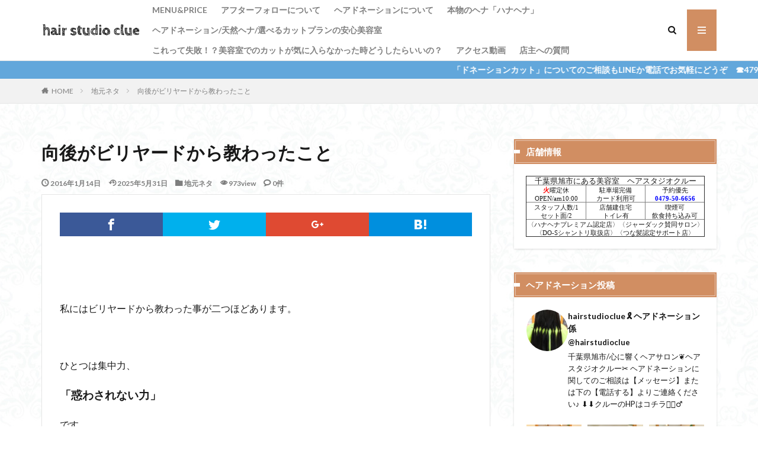

--- FILE ---
content_type: text/html; charset=UTF-8
request_url: https://xn--pck9fvbah6216d3qahfl4sca704twj4e8z8b.com/billiard/
body_size: 29025
content:

<!DOCTYPE html>

<html lang="ja" prefix="og: http://ogp.me/ns#">
<head prefix="og: http://ogp.me/ns# fb: http://ogp.me/ns/fb# article: http://ogp.me/ns/article#">
<meta charset="UTF-8">
<title>向後がビリヤードから教わったこと│ヘアスタジオクルー</title>
<meta name='robots' content='max-image-preview:large' />
	<style>img:is([sizes="auto" i], [sizes^="auto," i]) { contain-intrinsic-size: 3000px 1500px }</style>
	<link rel='stylesheet' id='wp-block-library-css' href='https://xn--pck9fvbah6216d3qahfl4sca704twj4e8z8b.com/wp-includes/css/dist/block-library/style.min.css?ver=6.8.3' type='text/css' media='all' />
<link rel='stylesheet' id='swiper-css-css' href='https://xn--pck9fvbah6216d3qahfl4sca704twj4e8z8b.com/wp-content/plugins/instagram-widget-by-wpzoom/dist/styles/library/swiper.css?ver=7.4.1' type='text/css' media='all' />
<link rel='stylesheet' id='dashicons-css' href='https://xn--pck9fvbah6216d3qahfl4sca704twj4e8z8b.com/wp-includes/css/dashicons.min.css?ver=6.8.3' type='text/css' media='all' />
<link rel='stylesheet' id='magnific-popup-css' href='https://xn--pck9fvbah6216d3qahfl4sca704twj4e8z8b.com/wp-content/plugins/instagram-widget-by-wpzoom/dist/styles/library/magnific-popup.css?ver=2.2.7' type='text/css' media='all' />
<link rel='stylesheet' id='wpz-insta_block-frontend-style-css' href='https://xn--pck9fvbah6216d3qahfl4sca704twj4e8z8b.com/wp-content/plugins/instagram-widget-by-wpzoom/dist/styles/frontend/index.css?ver=bbc4962530486b2c280af5a9d801f209' type='text/css' media='all' />
<style id='classic-theme-styles-inline-css' type='text/css'>
/*! This file is auto-generated */
.wp-block-button__link{color:#fff;background-color:#32373c;border-radius:9999px;box-shadow:none;text-decoration:none;padding:calc(.667em + 2px) calc(1.333em + 2px);font-size:1.125em}.wp-block-file__button{background:#32373c;color:#fff;text-decoration:none}
</style>
<style id='global-styles-inline-css' type='text/css'>
:root{--wp--preset--aspect-ratio--square: 1;--wp--preset--aspect-ratio--4-3: 4/3;--wp--preset--aspect-ratio--3-4: 3/4;--wp--preset--aspect-ratio--3-2: 3/2;--wp--preset--aspect-ratio--2-3: 2/3;--wp--preset--aspect-ratio--16-9: 16/9;--wp--preset--aspect-ratio--9-16: 9/16;--wp--preset--color--black: #000000;--wp--preset--color--cyan-bluish-gray: #abb8c3;--wp--preset--color--white: #ffffff;--wp--preset--color--pale-pink: #f78da7;--wp--preset--color--vivid-red: #cf2e2e;--wp--preset--color--luminous-vivid-orange: #ff6900;--wp--preset--color--luminous-vivid-amber: #fcb900;--wp--preset--color--light-green-cyan: #7bdcb5;--wp--preset--color--vivid-green-cyan: #00d084;--wp--preset--color--pale-cyan-blue: #8ed1fc;--wp--preset--color--vivid-cyan-blue: #0693e3;--wp--preset--color--vivid-purple: #9b51e0;--wp--preset--gradient--vivid-cyan-blue-to-vivid-purple: linear-gradient(135deg,rgba(6,147,227,1) 0%,rgb(155,81,224) 100%);--wp--preset--gradient--light-green-cyan-to-vivid-green-cyan: linear-gradient(135deg,rgb(122,220,180) 0%,rgb(0,208,130) 100%);--wp--preset--gradient--luminous-vivid-amber-to-luminous-vivid-orange: linear-gradient(135deg,rgba(252,185,0,1) 0%,rgba(255,105,0,1) 100%);--wp--preset--gradient--luminous-vivid-orange-to-vivid-red: linear-gradient(135deg,rgba(255,105,0,1) 0%,rgb(207,46,46) 100%);--wp--preset--gradient--very-light-gray-to-cyan-bluish-gray: linear-gradient(135deg,rgb(238,238,238) 0%,rgb(169,184,195) 100%);--wp--preset--gradient--cool-to-warm-spectrum: linear-gradient(135deg,rgb(74,234,220) 0%,rgb(151,120,209) 20%,rgb(207,42,186) 40%,rgb(238,44,130) 60%,rgb(251,105,98) 80%,rgb(254,248,76) 100%);--wp--preset--gradient--blush-light-purple: linear-gradient(135deg,rgb(255,206,236) 0%,rgb(152,150,240) 100%);--wp--preset--gradient--blush-bordeaux: linear-gradient(135deg,rgb(254,205,165) 0%,rgb(254,45,45) 50%,rgb(107,0,62) 100%);--wp--preset--gradient--luminous-dusk: linear-gradient(135deg,rgb(255,203,112) 0%,rgb(199,81,192) 50%,rgb(65,88,208) 100%);--wp--preset--gradient--pale-ocean: linear-gradient(135deg,rgb(255,245,203) 0%,rgb(182,227,212) 50%,rgb(51,167,181) 100%);--wp--preset--gradient--electric-grass: linear-gradient(135deg,rgb(202,248,128) 0%,rgb(113,206,126) 100%);--wp--preset--gradient--midnight: linear-gradient(135deg,rgb(2,3,129) 0%,rgb(40,116,252) 100%);--wp--preset--font-size--small: 13px;--wp--preset--font-size--medium: 20px;--wp--preset--font-size--large: 36px;--wp--preset--font-size--x-large: 42px;--wp--preset--spacing--20: 0.44rem;--wp--preset--spacing--30: 0.67rem;--wp--preset--spacing--40: 1rem;--wp--preset--spacing--50: 1.5rem;--wp--preset--spacing--60: 2.25rem;--wp--preset--spacing--70: 3.38rem;--wp--preset--spacing--80: 5.06rem;--wp--preset--shadow--natural: 6px 6px 9px rgba(0, 0, 0, 0.2);--wp--preset--shadow--deep: 12px 12px 50px rgba(0, 0, 0, 0.4);--wp--preset--shadow--sharp: 6px 6px 0px rgba(0, 0, 0, 0.2);--wp--preset--shadow--outlined: 6px 6px 0px -3px rgba(255, 255, 255, 1), 6px 6px rgba(0, 0, 0, 1);--wp--preset--shadow--crisp: 6px 6px 0px rgba(0, 0, 0, 1);}:where(.is-layout-flex){gap: 0.5em;}:where(.is-layout-grid){gap: 0.5em;}body .is-layout-flex{display: flex;}.is-layout-flex{flex-wrap: wrap;align-items: center;}.is-layout-flex > :is(*, div){margin: 0;}body .is-layout-grid{display: grid;}.is-layout-grid > :is(*, div){margin: 0;}:where(.wp-block-columns.is-layout-flex){gap: 2em;}:where(.wp-block-columns.is-layout-grid){gap: 2em;}:where(.wp-block-post-template.is-layout-flex){gap: 1.25em;}:where(.wp-block-post-template.is-layout-grid){gap: 1.25em;}.has-black-color{color: var(--wp--preset--color--black) !important;}.has-cyan-bluish-gray-color{color: var(--wp--preset--color--cyan-bluish-gray) !important;}.has-white-color{color: var(--wp--preset--color--white) !important;}.has-pale-pink-color{color: var(--wp--preset--color--pale-pink) !important;}.has-vivid-red-color{color: var(--wp--preset--color--vivid-red) !important;}.has-luminous-vivid-orange-color{color: var(--wp--preset--color--luminous-vivid-orange) !important;}.has-luminous-vivid-amber-color{color: var(--wp--preset--color--luminous-vivid-amber) !important;}.has-light-green-cyan-color{color: var(--wp--preset--color--light-green-cyan) !important;}.has-vivid-green-cyan-color{color: var(--wp--preset--color--vivid-green-cyan) !important;}.has-pale-cyan-blue-color{color: var(--wp--preset--color--pale-cyan-blue) !important;}.has-vivid-cyan-blue-color{color: var(--wp--preset--color--vivid-cyan-blue) !important;}.has-vivid-purple-color{color: var(--wp--preset--color--vivid-purple) !important;}.has-black-background-color{background-color: var(--wp--preset--color--black) !important;}.has-cyan-bluish-gray-background-color{background-color: var(--wp--preset--color--cyan-bluish-gray) !important;}.has-white-background-color{background-color: var(--wp--preset--color--white) !important;}.has-pale-pink-background-color{background-color: var(--wp--preset--color--pale-pink) !important;}.has-vivid-red-background-color{background-color: var(--wp--preset--color--vivid-red) !important;}.has-luminous-vivid-orange-background-color{background-color: var(--wp--preset--color--luminous-vivid-orange) !important;}.has-luminous-vivid-amber-background-color{background-color: var(--wp--preset--color--luminous-vivid-amber) !important;}.has-light-green-cyan-background-color{background-color: var(--wp--preset--color--light-green-cyan) !important;}.has-vivid-green-cyan-background-color{background-color: var(--wp--preset--color--vivid-green-cyan) !important;}.has-pale-cyan-blue-background-color{background-color: var(--wp--preset--color--pale-cyan-blue) !important;}.has-vivid-cyan-blue-background-color{background-color: var(--wp--preset--color--vivid-cyan-blue) !important;}.has-vivid-purple-background-color{background-color: var(--wp--preset--color--vivid-purple) !important;}.has-black-border-color{border-color: var(--wp--preset--color--black) !important;}.has-cyan-bluish-gray-border-color{border-color: var(--wp--preset--color--cyan-bluish-gray) !important;}.has-white-border-color{border-color: var(--wp--preset--color--white) !important;}.has-pale-pink-border-color{border-color: var(--wp--preset--color--pale-pink) !important;}.has-vivid-red-border-color{border-color: var(--wp--preset--color--vivid-red) !important;}.has-luminous-vivid-orange-border-color{border-color: var(--wp--preset--color--luminous-vivid-orange) !important;}.has-luminous-vivid-amber-border-color{border-color: var(--wp--preset--color--luminous-vivid-amber) !important;}.has-light-green-cyan-border-color{border-color: var(--wp--preset--color--light-green-cyan) !important;}.has-vivid-green-cyan-border-color{border-color: var(--wp--preset--color--vivid-green-cyan) !important;}.has-pale-cyan-blue-border-color{border-color: var(--wp--preset--color--pale-cyan-blue) !important;}.has-vivid-cyan-blue-border-color{border-color: var(--wp--preset--color--vivid-cyan-blue) !important;}.has-vivid-purple-border-color{border-color: var(--wp--preset--color--vivid-purple) !important;}.has-vivid-cyan-blue-to-vivid-purple-gradient-background{background: var(--wp--preset--gradient--vivid-cyan-blue-to-vivid-purple) !important;}.has-light-green-cyan-to-vivid-green-cyan-gradient-background{background: var(--wp--preset--gradient--light-green-cyan-to-vivid-green-cyan) !important;}.has-luminous-vivid-amber-to-luminous-vivid-orange-gradient-background{background: var(--wp--preset--gradient--luminous-vivid-amber-to-luminous-vivid-orange) !important;}.has-luminous-vivid-orange-to-vivid-red-gradient-background{background: var(--wp--preset--gradient--luminous-vivid-orange-to-vivid-red) !important;}.has-very-light-gray-to-cyan-bluish-gray-gradient-background{background: var(--wp--preset--gradient--very-light-gray-to-cyan-bluish-gray) !important;}.has-cool-to-warm-spectrum-gradient-background{background: var(--wp--preset--gradient--cool-to-warm-spectrum) !important;}.has-blush-light-purple-gradient-background{background: var(--wp--preset--gradient--blush-light-purple) !important;}.has-blush-bordeaux-gradient-background{background: var(--wp--preset--gradient--blush-bordeaux) !important;}.has-luminous-dusk-gradient-background{background: var(--wp--preset--gradient--luminous-dusk) !important;}.has-pale-ocean-gradient-background{background: var(--wp--preset--gradient--pale-ocean) !important;}.has-electric-grass-gradient-background{background: var(--wp--preset--gradient--electric-grass) !important;}.has-midnight-gradient-background{background: var(--wp--preset--gradient--midnight) !important;}.has-small-font-size{font-size: var(--wp--preset--font-size--small) !important;}.has-medium-font-size{font-size: var(--wp--preset--font-size--medium) !important;}.has-large-font-size{font-size: var(--wp--preset--font-size--large) !important;}.has-x-large-font-size{font-size: var(--wp--preset--font-size--x-large) !important;}
:where(.wp-block-post-template.is-layout-flex){gap: 1.25em;}:where(.wp-block-post-template.is-layout-grid){gap: 1.25em;}
:where(.wp-block-columns.is-layout-flex){gap: 2em;}:where(.wp-block-columns.is-layout-grid){gap: 2em;}
:root :where(.wp-block-pullquote){font-size: 1.5em;line-height: 1.6;}
</style>
<script type="text/javascript" src="https://xn--pck9fvbah6216d3qahfl4sca704twj4e8z8b.com/wp-includes/js/jquery/jquery.min.js?ver=3.7.1" id="jquery-core-js"></script>
<script type="text/javascript" src="https://xn--pck9fvbah6216d3qahfl4sca704twj4e8z8b.com/wp-includes/js/jquery/jquery-migrate.min.js?ver=3.4.1" id="jquery-migrate-js"></script>
<script type="text/javascript" src="https://xn--pck9fvbah6216d3qahfl4sca704twj4e8z8b.com/wp-includes/js/underscore.min.js?ver=1.13.7" id="underscore-js"></script>
<script type="text/javascript" id="wp-util-js-extra">
/* <![CDATA[ */
var _wpUtilSettings = {"ajax":{"url":"\/wp-admin\/admin-ajax.php"}};
/* ]]> */
</script>
<script type="text/javascript" src="https://xn--pck9fvbah6216d3qahfl4sca704twj4e8z8b.com/wp-includes/js/wp-util.min.js?ver=6.8.3" id="wp-util-js"></script>
<script type="text/javascript" src="https://xn--pck9fvbah6216d3qahfl4sca704twj4e8z8b.com/wp-content/plugins/instagram-widget-by-wpzoom/dist/scripts/library/magnific-popup.js?ver=1748528669" id="magnific-popup-js"></script>
<script type="text/javascript" src="https://xn--pck9fvbah6216d3qahfl4sca704twj4e8z8b.com/wp-content/plugins/instagram-widget-by-wpzoom/dist/scripts/library/swiper.js?ver=7.4.1" id="swiper-js-js"></script>
<script type="text/javascript" src="https://xn--pck9fvbah6216d3qahfl4sca704twj4e8z8b.com/wp-content/plugins/instagram-widget-by-wpzoom/dist/scripts/frontend/block.js?ver=9a3affef738588dbf17ec0443c4b21e9" id="wpz-insta_block-frontend-script-js"></script>
<link rel="https://api.w.org/" href="https://xn--pck9fvbah6216d3qahfl4sca704twj4e8z8b.com/wp-json/" /><link rel="alternate" title="JSON" type="application/json" href="https://xn--pck9fvbah6216d3qahfl4sca704twj4e8z8b.com/wp-json/wp/v2/posts/3024" /><link rel="alternate" title="oEmbed (JSON)" type="application/json+oembed" href="https://xn--pck9fvbah6216d3qahfl4sca704twj4e8z8b.com/wp-json/oembed/1.0/embed?url=https%3A%2F%2Fxn--pck9fvbah6216d3qahfl4sca704twj4e8z8b.com%2Fbilliard%2F" />
<link rel="alternate" title="oEmbed (XML)" type="text/xml+oembed" href="https://xn--pck9fvbah6216d3qahfl4sca704twj4e8z8b.com/wp-json/oembed/1.0/embed?url=https%3A%2F%2Fxn--pck9fvbah6216d3qahfl4sca704twj4e8z8b.com%2Fbilliard%2F&#038;format=xml" />
<link class="css-async" rel href="https://xn--pck9fvbah6216d3qahfl4sca704twj4e8z8b.com/wp-content/themes/the-thor/css/icon.min.css">
<link class="css-async" rel href="https://fonts.googleapis.com/css?family=Lato:100,300,400,700,900">
<link class="css-async" rel href="https://fonts.googleapis.com/css?family=Fjalla+One">
<link rel="stylesheet" href="https://xn--pck9fvbah6216d3qahfl4sca704twj4e8z8b.com/wp-content/themes/the-thor/style.min.css">
<link rel="canonical" href="https://xn--pck9fvbah6216d3qahfl4sca704twj4e8z8b.com/billiard/" />
<script src="https://ajax.googleapis.com/ajax/libs/jquery/1.12.4/jquery.min.js"></script>
<meta http-equiv="X-UA-Compatible" content="IE=edge">
<meta name="viewport" content="width=device-width, initial-scale=1, viewport-fit=cover"/>
<script>
(function(i,s,o,g,r,a,m){i['GoogleAnalyticsObject']=r;i[r]=i[r]||function(){
(i[r].q=i[r].q||[]).push(arguments)},i[r].l=1*new Date();a=s.createElement(o),
m=s.getElementsByTagName(o)[0];a.async=1;a.src=g;m.parentNode.insertBefore(a,m)
})(window,document,'script','https://www.google-analytics.com/analytics.js','ga');

ga('create', 'UA-112031268-5', 'auto');
ga('send', 'pageview');
</script>
<style>
.widget.widget_nav_menu ul.menu{border-color: rgba(209,142,98,0.15);}.widget.widget_nav_menu ul.menu li{border-color: rgba(209,142,98,0.75);}.widget.widget_nav_menu ul.menu .sub-menu li{border-color: rgba(209,142,98,0.15);}.widget.widget_nav_menu ul.menu .sub-menu li .sub-menu li:first-child{border-color: rgba(209,142,98,0.15);}.widget.widget_nav_menu ul.menu li a:hover{background-color: rgba(209,142,98,0.75);}.widget.widget_nav_menu ul.menu .current-menu-item > a{background-color: rgba(209,142,98,0.75);}.widget.widget_nav_menu ul.menu li .sub-menu li a:before {color:#d18e62;}.widget.widget_nav_menu ul.menu li a{background-color:#d18e62;}.widget.widget_nav_menu ul.menu .sub-menu a:hover{color:#d18e62;}.widget.widget_nav_menu ul.menu .sub-menu .current-menu-item a{color:#d18e62;}.widget.widget_categories ul{border-color: rgba(209,142,98,0.15);}.widget.widget_categories ul li{border-color: rgba(209,142,98,0.75);}.widget.widget_categories ul .children li{border-color: rgba(209,142,98,0.15);}.widget.widget_categories ul .children li .children li:first-child{border-color: rgba(209,142,98,0.15);}.widget.widget_categories ul li a:hover{background-color: rgba(209,142,98,0.75);}.widget.widget_categories ul .current-menu-item > a{background-color: rgba(209,142,98,0.75);}.widget.widget_categories ul li .children li a:before {color:#d18e62;}.widget.widget_categories ul li a{background-color:#d18e62;}.widget.widget_categories ul .children a:hover{color:#d18e62;}.widget.widget_categories ul .children .current-menu-item a{color:#d18e62;}.widgetSearch__input:hover{border-color:#d18e62;}.widgetCatTitle{background-color:#d18e62;}.widgetCatTitle__inner{background-color:#d18e62;}.widgetSearch__submit:hover{background-color:#d18e62;}.widgetProfile__sns{background-color:#d18e62;}.widget.widget_calendar .calendar_wrap tbody a:hover{background-color:#d18e62;}.widget ul li a:hover{color:#d18e62;}.widget.widget_rss .rsswidget:hover{color:#d18e62;}.widget.widget_tag_cloud a:hover{background-color:#d18e62;}.widget select:hover{border-color:#d18e62;}.widgetSearch__checkLabel:hover:after{border-color:#d18e62;}.widgetSearch__check:checked .widgetSearch__checkLabel:before, .widgetSearch__check:checked + .widgetSearch__checkLabel:before{border-color:#d18e62;}.widgetTab__item.current{border-top-color:#d18e62;}.widgetTab__item:hover{border-top-color:#d18e62;}.searchHead__title{background-color:#d18e62;}.searchHead__submit:hover{color:#d18e62;}.menuBtn__close:hover{color:#d18e62;}.menuBtn__link:hover{color:#d18e62;}@media only screen and (min-width: 992px){.menuBtn__link {background-color:#d18e62;}}.t-headerCenter .menuBtn__link:hover{color:#d18e62;}.searchBtn__close:hover{color:#d18e62;}.searchBtn__link:hover{color:#d18e62;}.breadcrumb__item a:hover{color:#d18e62;}.pager__item{color:#d18e62;}.pager__item:hover, .pager__item-current{background-color:#d18e62; color:#fff;}.page-numbers{color:#d18e62;}.page-numbers:hover, .page-numbers.current{background-color:#d18e62; color:#fff;}.pagePager__item{color:#d18e62;}.pagePager__item:hover, .pagePager__item-current{background-color:#d18e62; color:#fff;}.heading a:hover{color:#d18e62;}.eyecatch__cat{background-color:#d18e62;}.the__category{background-color:#d18e62;}.dateList__item a:hover{color:#d18e62;}.controllerFooter__item:last-child{background-color:#d18e62;}.controllerFooter__close{background-color:#d18e62;}.bottomFooter__topBtn{background-color:#d18e62;}.mask-color{background-color:#d18e62;}.mask-colorgray{background-color:#d18e62;}.pickup3__item{background-color:#d18e62;}.categoryBox__title{color:#d18e62;}.comments__list .comment-meta{background-color:#d18e62;}.comment-respond .submit{background-color:#d18e62;}.prevNext__pop{background-color:#d18e62;}.swiper-pagination-bullet-active{background-color:#d18e62;}.swiper-slider .swiper-button-next, .swiper-slider .swiper-container-rtl .swiper-button-prev, .swiper-slider .swiper-button-prev, .swiper-slider .swiper-container-rtl .swiper-button-next	{background-color:#d18e62;}body{background:#ffffff url(https://xn--pck9fvbah6216d3qahfl4sca704twj4e8z8b.com/wp-content/uploads/2019/08/haikei-2.jpg) repeat center center;}.infoHead{background-color:#62a7db;}.t-headerColor .l-header{background-color:#d18e62;}.t-headerColor .globalNavi::before{background: -webkit-gradient(linear,left top,right top,color-stop(0%,rgba(255,255,255,0)),color-stop(100%,#d18e62));}.t-headerColor .subNavi__link-pickup:hover{color:#d18e62;}.snsFooter{background-color:#d18e62}.widget-main .heading.heading-widget{background-color:#d18e62}.widget-main .heading.heading-widgetsimple{background-color:#d18e62}.widget-main .heading.heading-widgetsimplewide{background-color:#d18e62}.widget-main .heading.heading-widgetwide{background-color:#d18e62}.widget-main .heading.heading-widgetbottom:before{border-color:#d18e62}.widget-main .heading.heading-widgetborder{border-color:#d18e62}.widget-main .heading.heading-widgetborder::before,.widget-main .heading.heading-widgetborder::after{background-color:#d18e62}.widget-side .heading.heading-widget{background-color:#d18e62}.widget-side .heading.heading-widgetsimple{background-color:#d18e62}.widget-side .heading.heading-widgetsimplewide{background-color:#d18e62}.widget-side .heading.heading-widgetwide{background-color:#d18e62}.widget-side .heading.heading-widgetbottom:before{border-color:#d18e62}.widget-side .heading.heading-widgetborder{border-color:#d18e62}.widget-side .heading.heading-widgetborder::before,.widget-side .heading.heading-widgetborder::after{background-color:#d18e62}.widget-foot .heading.heading-widget{background-color:#d18e62}.widget-foot .heading.heading-widgetsimple{background-color:#d18e62}.widget-foot .heading.heading-widgetsimplewide{background-color:#d18e62}.widget-foot .heading.heading-widgetwide{background-color:#d18e62}.widget-foot .heading.heading-widgetbottom:before{border-color:#d18e62}.widget-foot .heading.heading-widgetborder{border-color:#d18e62}.widget-foot .heading.heading-widgetborder::before,.widget-foot .heading.heading-widgetborder::after{background-color:#d18e62}.widget-menu .heading.heading-widget{background-color:#d18e62}.widget-menu .heading.heading-widgetsimple{background-color:#d18e62}.widget-menu .heading.heading-widgetsimplewide{background-color:#d18e62}.widget-menu .heading.heading-widgetwide{background-color:#d18e62}.widget-menu .heading.heading-widgetbottom:before{border-color:#d18e62}.widget-menu .heading.heading-widgetborder{border-color:#d18e62}.widget-menu .heading.heading-widgetborder::before,.widget-menu .heading.heading-widgetborder::after{background-color:#d18e62}.still{height: 200px;}@media only screen and (min-width: 768px){.still {height: 400px;}}.still.still-movie .still__box{background-image:url(https://xn--pck9fvbah6216d3qahfl4sca704twj4e8z8b.com/wp-content/uploads/2019/08/img_6074-768x773.jpg);}@media only screen and (min-width: 768px){.still.still-movie .still__box{background-image:url(https://xn--pck9fvbah6216d3qahfl4sca704twj4e8z8b.com/wp-content/uploads/2019/08/img_6074.jpg);}}.still.still-movie .still__box.mask.mask.mask-color{background-color:#ede8da}.pickupHead{background-color:#d18e62}.rankingBox__bg{background-color:#d18e62}.the__ribbon{background-color:#dd6868}.the__ribbon:after{border-left-color:#dd6868; border-right-color:#dd6868}.eyecatch__link.eyecatch__link-mask:hover::after {background-color: rgba(198,145,180,0.5);}.eyecatch__link.eyecatch__link-maskzoom:hover::after {background-color: rgba(198,145,180,0.5);}.eyecatch__link.eyecatch__link-maskzoomrotate:hover::after {background-color: rgba(198,145,180,0.5);}.content .afTagBox__btnDetail{background-color:#d18e62;}.widget .widgetAfTag__btnDetail{background-color:#d18e62;}.content .afTagBox__btnAf{background-color:#d18e62;}.widget .widgetAfTag__btnAf{background-color:#d18e62;}.content a{color:#d18e62;}.phrase a{color:#d18e62;}.content .sitemap li a:hover{color:#d18e62;}.content h2 a:hover,.content h3 a:hover,.content h4 a:hover,.content h5 a:hover{color:#d18e62;}.content ul.menu li a:hover{color:#d18e62;}.content .es-LiconBox:before{background-color:#a83f3f;}.content .es-LiconCircle:before{background-color:#a83f3f;}.content .es-BTiconBox:before{background-color:#a83f3f;}.content .es-BTiconCircle:before{background-color:#a83f3f;}.content .es-BiconObi{border-color:#a83f3f;}.content .es-BiconCorner:before{background-color:#a83f3f;}.content .es-BiconCircle:before{background-color:#a83f3f;}.content .es-BmarkHatena::before{background-color:#005293;}.content .es-BmarkExcl::before{background-color:#b60105;}.content .es-BmarkQ::before{background-color:#005293;}.content .es-BmarkQ::after{border-top-color:#005293;}.content .es-BmarkA::before{color:#b60105;}.content .es-BsubTradi::before{color:#ffffff;background-color:#b60105;border-color:#b60105;}.btn__link-primary{color:#ffffff; background-color:#dd9b9b;}.content .btn__link-primary{color:#ffffff; background-color:#dd9b9b;}.searchBtn__contentInner .btn__link-search{color:#ffffff; background-color:#dd9b9b;}.btn__link-secondary{color:#ffffff; background-color:#3f3f3f;}.content .btn__link-secondary{color:#ffffff; background-color:#3f3f3f;}.btn__link-search{color:#ffffff; background-color:#3f3f3f;}.btn__link-normal{color:#3f3f3f;}.content .btn__link-normal{color:#3f3f3f;}.btn__link-normal:hover{background-color:#3f3f3f;}.content .btn__link-normal:hover{background-color:#3f3f3f;}.comments__list .comment-reply-link{color:#3f3f3f;}.comments__list .comment-reply-link:hover{background-color:#3f3f3f;}@media only screen and (min-width: 992px){.subNavi__link-pickup{color:#3f3f3f;}}@media only screen and (min-width: 992px){.subNavi__link-pickup:hover{background-color:#3f3f3f;}}.content h2{color:#191919}.content h3{color:#191919}.content h4{color:#191919}.content h5{color:#191919}.content ul > li::before{color:#dd9b9b;}.content ul{color:#191919;}.content ol > li::before{color:#a83f3f; border-color:#a83f3f;}.content ol > li > ol > li::before{background-color:#a83f3f; border-color:#a83f3f;}.content ol > li > ol > li > ol > li::before{color:#a83f3f; border-color:#a83f3f;}.content ol{color:#191919;}.content .balloon .balloon__text{color:#191919; background-color:#f2f2f2;}.content .balloon .balloon__text-left:before{border-left-color:#f2f2f2;}.content .balloon .balloon__text-right:before{border-right-color:#f2f2f2;}.content .balloon-boder .balloon__text{color:#191919; background-color:#ffffff;  border-color:#d8d8d8;}.content .balloon-boder .balloon__text-left:before{border-left-color:#d8d8d8;}.content .balloon-boder .balloon__text-left:after{border-left-color:#ffffff;}.content .balloon-boder .balloon__text-right:before{border-right-color:#d8d8d8;}.content .balloon-boder .balloon__text-right:after{border-right-color:#ffffff;}.content blockquote{color:#191919; background-color:#f2f2f2;}.content blockquote::before{color:#d8d8d8;}.content table{color:#191919; border-top-color:#E5E5E5; border-left-color:#E5E5E5;}.content table th{background:#7f7f7f; color:#ffffff; ;border-right-color:#E5E5E5; border-bottom-color:#E5E5E5;}.content table td{background:#ffffff; ;border-right-color:#E5E5E5; border-bottom-color:#E5E5E5;}.content table tr:nth-child(odd) td{background-color:#f2f2f2;}
</style>
<link rel="icon" href="https://xn--pck9fvbah6216d3qahfl4sca704twj4e8z8b.com/wp-content/uploads/2015/10/cropped-9bca0919b28722ed5c045ee900d14894-2-32x32.jpg" sizes="32x32" />
<link rel="icon" href="https://xn--pck9fvbah6216d3qahfl4sca704twj4e8z8b.com/wp-content/uploads/2015/10/cropped-9bca0919b28722ed5c045ee900d14894-2-192x192.jpg" sizes="192x192" />
<link rel="apple-touch-icon" href="https://xn--pck9fvbah6216d3qahfl4sca704twj4e8z8b.com/wp-content/uploads/2015/10/cropped-9bca0919b28722ed5c045ee900d14894-2-180x180.jpg" />
<meta name="msapplication-TileImage" content="https://xn--pck9fvbah6216d3qahfl4sca704twj4e8z8b.com/wp-content/uploads/2015/10/cropped-9bca0919b28722ed5c045ee900d14894-2-270x270.jpg" />
<meta property="og:site_name" content="ヘアスタジオクルー" />
<meta property="og:type" content="article" />
<meta property="og:title" content="向後がビリヤードから教わったこと" />
<meta property="og:description" content="&nbsp; 私にはビリヤードから教わった事が二つほどあります。 &nbsp; ひとつは集中力、 「惑わされない力」 です。 &nbsp; １人練習の時は技術の向上を目指しますが、セットマッチや複数でプレイする時はメンタルをコントロールする" />
<meta property="og:url" content="https://xn--pck9fvbah6216d3qahfl4sca704twj4e8z8b.com/billiard/" />
<meta property="og:image" content="https://xn--pck9fvbah6216d3qahfl4sca704twj4e8z8b.com/wp-content/uploads/2016/01/img_0460-e1452749105453.jpeg" />
<meta name="twitter:card" content="summary" />

<script async src="https://pagead2.googlesyndication.com/pagead/js/adsbygoogle.js"></script>
<script>
     (adsbygoogle = window.adsbygoogle || []).push({
          google_ad_client: "ca-pub-3557382423898403",
          enable_page_level_ads: true
     });
</script>
</head>
<body class="t-footerFixed" id="top">


  <!--l-header-->
  <header class="l-header l-header-border">
    <div class="container container-header">

      <!--logo-->
			<p class="siteTitle">
				<a class="siteTitle__link" href="https://xn--pck9fvbah6216d3qahfl4sca704twj4e8z8b.com">
											<img class="siteTitle__logo" src="https://xn--pck9fvbah6216d3qahfl4sca704twj4e8z8b.com/wp-content/uploads/2019/08/img_6075.jpg" alt="ヘアスタジオクルー" width="958" height="172" >
					        </a>
      </p>      <!--/logo-->


      				<!--globalNavi-->
				<nav class="globalNavi">
					<div class="globalNavi__inner">
            <ul class="globalNavi__list"><li id="menu-item-4566" class="menu-item menu-item-type-post_type menu-item-object-page menu-item-4566"><a href="https://xn--pck9fvbah6216d3qahfl4sca704twj4e8z8b.com/menu/">MENU&#038;PRICE</a></li>
<li id="menu-item-4194" class="menu-item menu-item-type-post_type menu-item-object-page menu-item-4194"><a href="https://xn--pck9fvbah6216d3qahfl4sca704twj4e8z8b.com/follow/">アフターフォローについて</a></li>
<li id="menu-item-4202" class="menu-item menu-item-type-post_type menu-item-object-page menu-item-4202"><a href="https://xn--pck9fvbah6216d3qahfl4sca704twj4e8z8b.com/hairdonation/">ヘアドネーションについて</a></li>
<li id="menu-item-5258" class="menu-item menu-item-type-post_type menu-item-object-page menu-item-5258"><a href="https://xn--pck9fvbah6216d3qahfl4sca704twj4e8z8b.com/hennna-premium/">本物のヘナ「ハナヘナ」</a></li>
<li id="menu-item-4145" class="menu-item menu-item-type-post_type menu-item-object-page menu-item-home menu-item-4145"><a href="https://xn--pck9fvbah6216d3qahfl4sca704twj4e8z8b.com/">ヘアドネーション/天然ヘナ/選べるカットプランの安心美容室</a></li>
<li id="menu-item-5460" class="menu-item menu-item-type-post_type menu-item-object-page menu-item-5460"><a href="https://xn--pck9fvbah6216d3qahfl4sca704twj4e8z8b.com/otasuke-cut/">これって失敗！？美容室でのカットが気に入らなかった時どうしたらいいの？</a></li>
<li id="menu-item-4164" class="menu-item menu-item-type-post_type menu-item-object-page menu-item-4164"><a href="https://xn--pck9fvbah6216d3qahfl4sca704twj4e8z8b.com/access/">アクセス動画</a></li>
<li id="menu-item-5797" class="menu-item menu-item-type-post_type menu-item-object-page menu-item-5797"><a href="https://xn--pck9fvbah6216d3qahfl4sca704twj4e8z8b.com/%e5%ba%97%e4%b8%bb%e3%81%b8%e3%81%ae%ef%bc%91%ef%bc%96%e3%81%ae%e8%b3%aa%e5%95%8f%ef%bd%9e%e3%81%be%e3%81%a9%e3%82%8d%e3%81%a3%e3%81%93%e3%81%97%e3%81%84%e5%9b%9e%e7%ad%94%e3%81%ab%e8%b2%a0%e3%81%91/">店主への質問</a></li>
</ul>					</div>
				</nav>
				<!--/globalNavi-->
			

							<!--subNavi-->
				<nav class="subNavi">
	        	        				</nav>
				<!--/subNavi-->
			

            <!--searchBtn-->
			<div class="searchBtn">
        <input class="searchBtn__checkbox" id="searchBtn-checkbox" type="checkbox">
        <label class="searchBtn__link searchBtn__link-text icon-search" for="searchBtn-checkbox"></label>
        <label class="searchBtn__unshown" for="searchBtn-checkbox"></label>

        <div class="searchBtn__content">
          <div class="searchBtn__scroll">
            <label class="searchBtn__close" for="searchBtn-checkbox"><i class="icon-close"></i>CLOSE</label>
            <div class="searchBtn__contentInner">
              <aside class="widget">
  <div class="widgetSearch">
    <h3 class="heading heading-tertiary">キーワード</h3>
    <form class="widgetSearch__flex" method="get" action="https://xn--pck9fvbah6216d3qahfl4sca704twj4e8z8b.com" target="_top">
  <input class="widgetSearch__input" type="text" maxlength="50" name="s" placeholder="キーワードを入力" value="">
  <button class="widgetSearch__submit icon-search" type="submit" value="search"></button>
</form>
  </div>
</aside>
            </div>
          </div>
        </div>
      </div>
			<!--/searchBtn-->
      

            <!--menuBtn-->
			<div class="menuBtn">
        <input class="menuBtn__checkbox" id="menuBtn-checkbox" type="checkbox">
        <label class="menuBtn__link menuBtn__link-text icon-menu" for="menuBtn-checkbox"></label>
        <label class="menuBtn__unshown" for="menuBtn-checkbox"></label>
        <div class="menuBtn__content">
          <div class="menuBtn__scroll">
            <label class="menuBtn__close" for="menuBtn-checkbox"><i class="icon-close"></i>CLOSE</label>
            <div class="menuBtn__contentInner">
																														<aside class="widget widget-menu widget_text">			<div class="textwidget"><p style="text-align: center;"><a href="https://xn--pck9fvbah6216d3qahfl4sca704twj4e8z8b.com/wp-content/uploads/2019/12/img_0850.jpg"><img loading="lazy" decoding="async" class="alignleft wp-image-5544 size-full" src="https://xn--pck9fvbah6216d3qahfl4sca704twj4e8z8b.com/wp-content/uploads/2019/12/img_0850.jpg" alt="" width="2036" height="691" /></a></p>
</div>
		</aside><aside class="widget widget-menu widget_search"><form class="widgetSearch__flex" method="get" action="https://xn--pck9fvbah6216d3qahfl4sca704twj4e8z8b.com" target="_top">
  <input class="widgetSearch__input" type="text" maxlength="50" name="s" placeholder="キーワードを入力" value="">
  <button class="widgetSearch__submit icon-search" type="submit" value="search"></button>
</form>
</aside><aside class="widget widget-menu widget_media_image"><div style="width: 778px" class="wp-caption alignnone"><a href="https://xn--pck9fvbah6216d3qahfl4sca704twj4e8z8b.com/hairdonation/"><img width="768" height="292" src="https://xn--pck9fvbah6216d3qahfl4sca704twj4e8z8b.com/wp-content/uploads/2019/08/img_6169.jpg" class="image wp-image-5055  attachment-full size-full" alt="ヘアドネーション" style="max-width: 100%; height: auto;" decoding="async" loading="lazy" /></a><p class="wp-caption-text">「ヘアドネーション」とは、癌や白血病、先天性の無毛症、不慮の事故などにより髪の毛を失った子供たちに、皆様に寄付していただいた髪の毛を使用して、完全オーダーメイドの人毛の医療用ウィッグを無償提供する活動です。私たち理・美容師もドナーとレシピエントを結ぶためのサポートを担う一端として、役に立ちたいと考えています。</p></div></aside><aside class="widget widget-menu widget_fit_styleitem_class"><div class="content"><div class="balloon balloon-boder">
<figure class="balloon__img balloon__img-right">
<div><span style="font-family: 'ヒラギノ丸ゴ Pro W4', 'Hiragino Maru Gothic Pro', 'ヒラギノ丸ゴ ProN W4', 'Hiragino Maru Gothic ProN';"><img decoding="async" src="https://xn--pck9fvbah6216d3qahfl4sca704twj4e8z8b.com/wp-content/themes/the-thor/img/dummy.gif" data-layzr="https://xn--pck9fvbah6216d3qahfl4sca704twj4e8z8b.com/wp-content/uploads/2019/08/img_1041-e1566469301775-300x268.jpg" /></span></div><figcaption class="balloon__name"><span style="font-family: 'ヒラギノ丸ゴ Pro W4', 'Hiragino Maru Gothic Pro', 'ヒラギノ丸ゴ ProN W4', 'Hiragino Maru Gothic ProN';">くるみん</span></figcaption></figure>
<div class="balloon__text balloon__text-left"><span style="font-family: 'ヒラギノ丸ゴ Pro W4', 'Hiragino Maru Gothic Pro', 'ヒラギノ丸ゴ ProN W4', 'Hiragino Maru Gothic ProN';">ヘアドネーションできる髪の長さについてですが、以前までは「つな髪」さんで”15センチ以上”も募集していたんだけど、おかげ様で充分な量に到達したから一旦募集を辞めることとなったようです。ですので<b>ヘアドネーションできる髪の長さは31センチから</b>となります。
</div>
</div></aside><aside class="widget widget-menu widget_text"><h2 class="heading heading-widget">店舗情報</h2>			<div class="textwidget"><table style="border-collapse: collapse; width: 100%;" border="1">
<tbody>
<tr>
<td style="width: 33.3333%; text-align: center;" colspan="3"><span style="font-size: 10pt; font-family: 'ヒラギノ丸ゴ Pro W4', 'Hiragino Maru Gothic Pro', 'ヒラギノ丸ゴ ProN W4', 'Hiragino Maru Gothic ProN';">千葉県旭市にある美容室　ヘアスタジオクルー</span></td>
</tr>
<tr>
<td style="width: 33.3333%; text-align: center;"><span style="font-size: 8pt; font-family: 'ヒラギノ丸ゴ Pro W4', 'Hiragino Maru Gothic Pro', 'ヒラギノ丸ゴ ProN W4', 'Hiragino Maru Gothic ProN';"><span style="color: #ff0000;"><strong>火</strong></span>曜定休<br />
OPEN/am9:30<br />
</span></td>
<td style="width: 33.3333%; text-align: center;"><span style="font-size: 8pt; font-family: 'ヒラギノ丸ゴ Pro W4', 'Hiragino Maru Gothic Pro', 'ヒラギノ丸ゴ ProN W4', 'Hiragino Maru Gothic ProN';">駐車場完備<br />
カード利用可</span></td>
<td style="width: 33.3333%; text-align: center;"><span style="font-size: 8pt; font-family: 'ヒラギノ丸ゴ Pro W4', 'Hiragino Maru Gothic Pro', 'ヒラギノ丸ゴ ProN W4', 'Hiragino Maru Gothic ProN';">予約優先</span><br />
<span style="font-family: 'ヒラギノ丸ゴ Pro W4', 'Hiragino Maru Gothic Pro', 'ヒラギノ丸ゴ ProN W4', 'Hiragino Maru Gothic ProN'; font-size: 8pt; color: #0000ff;"><strong>0479-50-6656</strong></span></td>
</tr>
<tr>
<td style="width: 33.3333%; text-align: center;"><span style="font-family: 'ヒラギノ丸ゴ Pro W4', 'Hiragino Maru Gothic Pro', 'ヒラギノ丸ゴ ProN W4', 'Hiragino Maru Gothic ProN'; font-size: 8pt;">スタッフ人数/1</span><br />
<span style="font-family: 'ヒラギノ丸ゴ Pro W4', 'Hiragino Maru Gothic Pro', 'ヒラギノ丸ゴ ProN W4', 'Hiragino Maru Gothic ProN'; font-size: 8pt;">セット面/2</span></td>
<td style="width: 33.3333%; text-align: center;"><span style="font-family: 'ヒラギノ丸ゴ Pro W4', 'Hiragino Maru Gothic Pro', 'ヒラギノ丸ゴ ProN W4', 'Hiragino Maru Gothic ProN'; font-size: 8pt;">店舗建住宅</span><br />
<span style="font-family: 'ヒラギノ丸ゴ Pro W4', 'Hiragino Maru Gothic Pro', 'ヒラギノ丸ゴ ProN W4', 'Hiragino Maru Gothic ProN'; font-size: 8pt;">トイレ有</span></td>
<td style="width: 33.3333%; text-align: center;"><span style="font-family: 'ヒラギノ丸ゴ Pro W4', 'Hiragino Maru Gothic Pro', 'ヒラギノ丸ゴ ProN W4', 'Hiragino Maru Gothic ProN'; font-size: 8pt;">喫煙可</span><br />
<span style="font-family: 'ヒラギノ丸ゴ Pro W4', 'Hiragino Maru Gothic Pro', 'ヒラギノ丸ゴ ProN W4', 'Hiragino Maru Gothic ProN'; font-size: 8pt;">飲食持ち込み可</span></td>
</tr>
<tr>
<td style="width: 33.3333%; text-align: center;" colspan="3"><span style="font-size: 8pt; font-family: 'ヒラギノ丸ゴ Pro W4', 'Hiragino Maru Gothic Pro', 'ヒラギノ丸ゴ ProN W4', 'Hiragino Maru Gothic ProN';">〈ハナヘナプレミアム認定店〉〈ジャーダック賛同サロン〉</span><br />
<span style="font-size: 8pt; font-family: 'ヒラギノ丸ゴ Pro W4', 'Hiragino Maru Gothic Pro', 'ヒラギノ丸ゴ ProN W4', 'Hiragino Maru Gothic ProN';">〈DO-Sシャントリ取扱店〉〈つな髪認定サポート店〉</span></td>
</tr>
</tbody>
</table>
</div>
		</aside><aside class="widget widget-menu widget_text"><h2 class="heading heading-widget">これって失敗！？美容室でのカットが気に入らなかった時どうしたらいいの？</h2>			<div class="textwidget"><p><a href="https://xn--pck9fvbah6216d3qahfl4sca704twj4e8z8b.com/otasuke-cut/"><img loading="lazy" decoding="async" class="alignnone wp-image-5386 size-full" src="https://xn--pck9fvbah6216d3qahfl4sca704twj4e8z8b.com/wp-content/uploads/2019/12/img_7391.jpg" alt="" width="958" height="483" /></a></p>
</div>
		</aside>							            </div>
          </div>
        </div>
			</div>
			<!--/menuBtn-->
      
    </div>
  </header>
  <!--/l-header-->


  <!--l-headerBottom-->
  <div class="l-headerBottom">

    
			    <div class="wider">
	      <!--infoHead-->
	      <div class="infoHead">
	        <a class="infoHead__text" href="https://xn--pck9fvbah6216d3qahfl4sca704twj4e8z8b.com/hairdonation/">	          「ドネーションカット」についてのご相談もLINEか電話でお気軽にどうぞ　☎479(50)6656　カウンセリング無料です♪	        </a>	      </div>
	      <!--/infoHead-->
	    </div>
	  
	  
  </div>
  <!--l-headerBottom-->


  
  <div class="wider">
    <div class="breadcrumb"><ul class="breadcrumb__list container"><li class="breadcrumb__item icon-home"><a href="https://xn--pck9fvbah6216d3qahfl4sca704twj4e8z8b.com">HOME</a></li><li class="breadcrumb__item"><a href="https://xn--pck9fvbah6216d3qahfl4sca704twj4e8z8b.com/category/%e5%9c%b0%e5%85%83%e3%83%8d%e3%82%bf/">地元ネタ</a></li><li class="breadcrumb__item breadcrumb__item-current"><a href="https://xn--pck9fvbah6216d3qahfl4sca704twj4e8z8b.com/billiard/">向後がビリヤードから教わったこと</a></li></ul></div>  </div>





  <!--l-wrapper-->
  <div class="l-wrapper">

    <!--l-main-->
        <main class="l-main">





      <div class="dividerBottom">


              <h1 class="heading heading-primary">向後がビリヤードから教わったこと</h1>

        <ul class="dateList dateList-main">
                      <li class="dateList__item icon-clock">2016年1月14日</li>
                                <li class="dateList__item icon-update">2025年5月31日</li>
                      <li class="dateList__item icon-folder"><a href="https://xn--pck9fvbah6216d3qahfl4sca704twj4e8z8b.com/category/%e5%9c%b0%e5%85%83%e3%83%8d%e3%82%bf/" rel="category tag">地元ネタ</a></li>
		                        <li class="dateList__item icon-eye">973view</li>
                                <li class="dateList__item icon-bubble2" title="コメント数">0件</li>
                  </ul>

        
      



        

        <!--postContents-->
        <div class="postContents u-border">
          		    <aside class="social-top"><ul class="socialList socialList-type01">
<li class="socialList__item"><a class="socialList__link icon-facebook" href="http://www.facebook.com/sharer.php?u=https%3A%2F%2Fxn--pck9fvbah6216d3qahfl4sca704twj4e8z8b.com%2Fbilliard%2F&amp;t=%E5%90%91%E5%BE%8C%E3%81%8C%E3%83%93%E3%83%AA%E3%83%A4%E3%83%BC%E3%83%89%E3%81%8B%E3%82%89%E6%95%99%E3%82%8F%E3%81%A3%E3%81%9F%E3%81%93%E3%81%A8" target="_blank" title="Facebook"></a></li><li class="socialList__item"><a class="socialList__link icon-twitter" href="http://twitter.com/intent/tweet?text=%E5%90%91%E5%BE%8C%E3%81%8C%E3%83%93%E3%83%AA%E3%83%A4%E3%83%BC%E3%83%89%E3%81%8B%E3%82%89%E6%95%99%E3%82%8F%E3%81%A3%E3%81%9F%E3%81%93%E3%81%A8&amp;https%3A%2F%2Fxn--pck9fvbah6216d3qahfl4sca704twj4e8z8b.com%2Fbilliard%2F&amp;url=https%3A%2F%2Fxn--pck9fvbah6216d3qahfl4sca704twj4e8z8b.com%2Fbilliard%2F" target="_blank" title="Twitter"></a></li><li class="socialList__item"><a class="socialList__link icon-google-plus" href="https://plus.google.com/share?url=https%3A%2F%2Fxn--pck9fvbah6216d3qahfl4sca704twj4e8z8b.com%2Fbilliard%2F" target="_blank" title="Google+"></a></li><li class="socialList__item"><a class="socialList__link icon-hatenabookmark" href="http://b.hatena.ne.jp/add?mode=confirm&amp;url=https%3A%2F%2Fxn--pck9fvbah6216d3qahfl4sca704twj4e8z8b.com%2Fbilliard%2F&amp;title=%E5%90%91%E5%BE%8C%E3%81%8C%E3%83%93%E3%83%AA%E3%83%A4%E3%83%BC%E3%83%89%E3%81%8B%E3%82%89%E6%95%99%E3%82%8F%E3%81%A3%E3%81%9F%E3%81%93%E3%81%A8" target="_blank" data-hatena-bookmark-title="https%3A%2F%2Fxn--pck9fvbah6216d3qahfl4sca704twj4e8z8b.com%2Fbilliard%2F" title="はてブ"></a></li></ul>
</aside>
          

		            <section class="content">
			<p>&nbsp;</p>
<p>私にはビリヤードから教わった事が二つほどあります。</p>
<p>&nbsp;</p>
<p>ひとつは集中力、</p>
<p><span style="font-size: 14pt;"><strong>「惑わされない力」</strong></span></p>
<p>です。</p>
<p>&nbsp;</p>
<p>１人練習の時は技術の向上を目指しますが、セットマッチや複数でプレイする時はメンタルをコントロールすることがとても重要となります。</p>
<p>&nbsp;</p>
<p>対戦相手のちょっとした言動や行動に心を乱されていたのでは望む結果は得られませんし、なによりプレイしていて楽しくありません。</p>
<p>&nbsp;</p>
<p>・「自制心を失うことなく」<br />
・「相手のペースに引き込まれない」<br />
・「そもそもプレッシャーなんてものは無い」<br />
・「ピンチを楽しむ」<br />
・「最後の最後まであきらめないこと」</p>
<p>&nbsp;</p>
<p>対戦では誰が相手でも<strong>自分の球を突く</strong>ということを必要とします、いつの間にかこのぐらいの事が体に染みついていました。</p>
<p>&nbsp;</p>
<p>また<strong>「静」</strong>のスポーツ特有の”調子”もメンタルでまかなうとこが大切だと実感しました。</p>
<p>&nbsp;</p>
<p><span style="color: #ff9900; font-size: 14pt;"><strong>『どんな場面でもその状況を楽しむ』</strong></span></p>
<p>&nbsp;</p>
<p>他に影響されない力はそんなことにもつながり、自分を客観的に見ることも可能にしてくれます。</p>
<p>&nbsp;</p>
<p>&nbsp;</p>
<p>&nbsp;</p>
<p>そしてもうひとつは迷わない選択・・・</p>
<p><span style="font-size: 14pt;"><strong>「直感力」</strong></span></p>
<p>です。</p>
<p>&nbsp;</p>
<p><strong>”ナインボール”</strong>というルールでプレイされたことのある方はおわかりだと思いますが、</p>
<p>ほどんどの場合、自分が突く時には<span style="font-size: 14pt;"><strong>「いれ」</strong></span>と<span style="font-size: 14pt;"><strong>「だし」</strong></span>という二つの要素を考慮しなければなりません。</p>
<p>&nbsp;</p>
<p>「いれ」は的球（まとだま）をポケットすること、「だし」は手球（てだま）のポジショニングのことです。</p>
<p>&nbsp;</p>
<p>的球をポケットインしなければ、球を突く権利が相手に渡ってしまいますので、当然ポケットインを優先するのがセオリーです。</p>
<p>&nbsp;</p>
<p>しかし的球がポケットインしたところで、手球がポケットに落ちてしまったり、次の的球に対して難しいポジションとなってしまったのでは、苦しい状況を自らつくり出すこととなり、やはり相手にチャンスを回してしまう事になります。</p>
<p>&nbsp;</p>
<p>プレイヤーは、この「いれ」と「だし」のバランスの中で自分なりのリスク分配を計算しています。</p>
<p>&nbsp;</p>
<p>計算といっても、ある程度のプレイヤーであれば、<span style="text-decoration: underline;">その場に立つだけで「直感的」な判断の選択が可能です。</span></p>
<p>&nbsp;</p>
<p>間違った選択をしようとする場合、何とも言えない違和感を感じ、迷いが消えません、</p>
<p>私もイヤというほど経験したのですが、<strong>「迷いながら行動をする」と裏目に出ることが多く、後悔もしてしまいます。</strong></p>
<p>&nbsp;</p>
<p>普段、ちょっとした買い物や、ファミレスでメニューを決める時、けっこう迷ったあげく、最初に思い浮かんだものに落ち着く事ありませんか？</p>
<p>&nbsp;</p>
<p>直感は、潜在意識で膨大な情報をもとに判断された結果です、ほんの一部でしかない意識よりも充分に頼りになるものです。</p>
<p>&nbsp;</p>
<p>ビリヤードをプレイする中では数多くの選択をします、その選択を迷うことなく実行をすることが、結果として好転するきっかけにもなっている気がします。</p>
<p>&nbsp;</p>
<p>そんな<span style="text-decoration: underline;">選択をする力</span>も教わりました。</p>
<p>&nbsp;</p>
<p><img fetchpriority="high" decoding="async" class="alignnone wp-image-3037 size-medium" src="https://xn--pck9fvbah6216d3qahfl4sca704twj4e8z8b.com/wp-content/themes/the-thor/img/dummy.gif" data-layzr="http://xn--pck9fvbah6216d3qahfl4sca704twj4e8z8b.com/wp-content/uploads/2016/01/img_0458-300x200.jpeg" alt="img_0458.jpeg" width="300" height="200" /><span style="color: #33cccc; font-size: 10pt;">〈<a style="color: #33cccc;" href="http://www7b.biglobe.ne.jp/~spirit1/index.html">Billiards SPIRIT1</a>〉</span></p>
<p>&nbsp;</p>
<p>&nbsp;</p>
<p>・・・日本人はまわりを気にします</p>
<p>迷い、後悔する性質も持っています</p>
<p>&nbsp;</p>
<p>&nbsp;</p>
<p>人生において、<span style="color: #ff6600;"><strong>「まわりに流されず、自分を信じて行動すること」</strong><span style="color: #333333;">もひとつの</span></span>教訓となります。</p>
<p>もちろんそれは仕事を続けていく上でも必須となるスキルです。</p>
<p>&nbsp;</p>
<p>&nbsp;</p>
<p>結婚してから徐々に遠ざかってしまったビリヤードですが、出来ていたことが出来ない、つまらない意地みたいなものもあり、ジレンマの中で、しばらくの間ビリヤードの楽しさすら見失っていました。</p>
<p>&nbsp;</p>
<p>でも時が経ち、遠い昔に味わったことのある気持ちの高ぶりを思い出すことができ、たまにではありますが、プレイをする中で新しい発見もあります。</p>
<p>&nbsp;</p>
<p><span style="text-decoration: underline;">中学の時にはじめてキューを握った時の、あの”気持ちの高揚”は今でも忘れません、</span></p>
<p>ほんとにドキドキして眠れませんでした。</p>
<p>&nbsp;</p>
<p>そして、忘れてはならないのが、ビリヤードを通じて色んな人と関わることができたこと、友達の少ない私にはたいへんありがたい出会いとなりました。</p>
<p><strong>ありがとう。</strong></p>
<p>&nbsp;</p>
<p>&nbsp;</p>
<p>今の私の小さな夢は、</p>
<p>&nbsp;</p>
<p><span style="color: #333333; font-size: 12pt;"><strong>「息子とナインボールでガチンコ勝負をすること」</strong></span></p>
<p>&nbsp;</p>
<p>です(^^)</p>
<p>&nbsp;</p>
<p>まずはマイキューを持たせなくっちゃ！！</p>
<p>&nbsp;</p>
<p><a href="http://xn--pck9fvbah6216d3qahfl4sca704twj4e8z8b.com/wp-content/uploads/2016/01/img_0460.jpeg"><img decoding="async" class="alignnone wp-image-3042 size-full" src="https://xn--pck9fvbah6216d3qahfl4sca704twj4e8z8b.com/wp-content/themes/the-thor/img/dummy.gif" data-layzr="http://xn--pck9fvbah6216d3qahfl4sca704twj4e8z8b.com/wp-content/uploads/2016/01/img_0460-e1452749105453.jpeg" alt="img_0460.jpeg" width="600" height="399" /></a> <a href="http://xn--pck9fvbah6216d3qahfl4sca704twj4e8z8b.com/wp-content/uploads/2016/01/img_0434.jpeg"><br />
</a></p>
<p>&nbsp;</p>
          </section>
          		  

          		    <aside class="social-bottom"><ul class="socialList socialList-type01">
<li class="socialList__item"><a class="socialList__link icon-facebook" href="http://www.facebook.com/sharer.php?u=https%3A%2F%2Fxn--pck9fvbah6216d3qahfl4sca704twj4e8z8b.com%2Fbilliard%2F&amp;t=%E5%90%91%E5%BE%8C%E3%81%8C%E3%83%93%E3%83%AA%E3%83%A4%E3%83%BC%E3%83%89%E3%81%8B%E3%82%89%E6%95%99%E3%82%8F%E3%81%A3%E3%81%9F%E3%81%93%E3%81%A8" target="_blank" title="Facebook"></a></li><li class="socialList__item"><a class="socialList__link icon-twitter" href="http://twitter.com/intent/tweet?text=%E5%90%91%E5%BE%8C%E3%81%8C%E3%83%93%E3%83%AA%E3%83%A4%E3%83%BC%E3%83%89%E3%81%8B%E3%82%89%E6%95%99%E3%82%8F%E3%81%A3%E3%81%9F%E3%81%93%E3%81%A8&amp;https%3A%2F%2Fxn--pck9fvbah6216d3qahfl4sca704twj4e8z8b.com%2Fbilliard%2F&amp;url=https%3A%2F%2Fxn--pck9fvbah6216d3qahfl4sca704twj4e8z8b.com%2Fbilliard%2F" target="_blank" title="Twitter"></a></li><li class="socialList__item"><a class="socialList__link icon-google-plus" href="https://plus.google.com/share?url=https%3A%2F%2Fxn--pck9fvbah6216d3qahfl4sca704twj4e8z8b.com%2Fbilliard%2F" target="_blank" title="Google+"></a></li><li class="socialList__item"><a class="socialList__link icon-hatenabookmark" href="http://b.hatena.ne.jp/add?mode=confirm&amp;url=https%3A%2F%2Fxn--pck9fvbah6216d3qahfl4sca704twj4e8z8b.com%2Fbilliard%2F&amp;title=%E5%90%91%E5%BE%8C%E3%81%8C%E3%83%93%E3%83%AA%E3%83%A4%E3%83%BC%E3%83%89%E3%81%8B%E3%82%89%E6%95%99%E3%82%8F%E3%81%A3%E3%81%9F%E3%81%93%E3%81%A8" target="_blank" data-hatena-bookmark-title="https%3A%2F%2Fxn--pck9fvbah6216d3qahfl4sca704twj4e8z8b.com%2Fbilliard%2F" title="はてブ"></a></li></ul>
</aside>
                  </div>
        <!--/postContents-->


        



                <!-- 記事下CTA -->
                <div class="content postCta u-shadow">

		
        </div>
        <!-- /記事下CTA -->
        





        





		




	    





	    





		

        <!-- コメント -->
                        <!-- /コメント -->





	            <!-- PVカウンター -->
          	    <!-- /PVカウンター -->
	    


      </div>

    </main>
    <!--/l-main-->

                  <!--l-sidebar-->
<div class="l-sidebar">	
	
  <aside class="widget widget-side u-shadowfix widget_text"><h2 class="heading heading-widgetwide">店舗情報</h2>			<div class="textwidget"><table style="border-collapse: collapse; width: 100%;" border="1">
<tbody>
<tr>
<td style="width: 33.3333%; text-align: center;" colspan="3"><span style="font-size: 10pt; font-family: 'ヒラギノ丸ゴ Pro W4', 'Hiragino Maru Gothic Pro', 'ヒラギノ丸ゴ ProN W4', 'Hiragino Maru Gothic ProN';">千葉県旭市にある美容室　ヘアスタジオクルー</span></td>
</tr>
<tr>
<td style="width: 33.3333%; text-align: center;"><span style="font-size: 8pt; font-family: 'ヒラギノ丸ゴ Pro W4', 'Hiragino Maru Gothic Pro', 'ヒラギノ丸ゴ ProN W4', 'Hiragino Maru Gothic ProN';"><span style="color: #ff0000;"><strong>火</strong></span>曜定休<br />
OPEN/am10:00<br />
</span></td>
<td style="width: 33.3333%; text-align: center;"><span style="font-size: 8pt; font-family: 'ヒラギノ丸ゴ Pro W4', 'Hiragino Maru Gothic Pro', 'ヒラギノ丸ゴ ProN W4', 'Hiragino Maru Gothic ProN';">駐車場完備<br />
カード利用可</span></td>
<td style="width: 33.3333%; text-align: center;"><span style="font-size: 8pt; font-family: 'ヒラギノ丸ゴ Pro W4', 'Hiragino Maru Gothic Pro', 'ヒラギノ丸ゴ ProN W4', 'Hiragino Maru Gothic ProN';">予約優先</span><br />
<span style="font-family: 'ヒラギノ丸ゴ Pro W4', 'Hiragino Maru Gothic Pro', 'ヒラギノ丸ゴ ProN W4', 'Hiragino Maru Gothic ProN'; font-size: 8pt; color: #0000ff;"><strong>0479-50-6656</strong></span></td>
</tr>
<tr>
<td style="width: 33.3333%; text-align: center;"><span style="font-family: 'ヒラギノ丸ゴ Pro W4', 'Hiragino Maru Gothic Pro', 'ヒラギノ丸ゴ ProN W4', 'Hiragino Maru Gothic ProN'; font-size: 8pt;">スタッフ人数/1</span><br />
<span style="font-family: 'ヒラギノ丸ゴ Pro W4', 'Hiragino Maru Gothic Pro', 'ヒラギノ丸ゴ ProN W4', 'Hiragino Maru Gothic ProN'; font-size: 8pt;">セット面/2</span></td>
<td style="width: 33.3333%; text-align: center;"><span style="font-family: 'ヒラギノ丸ゴ Pro W4', 'Hiragino Maru Gothic Pro', 'ヒラギノ丸ゴ ProN W4', 'Hiragino Maru Gothic ProN'; font-size: 8pt;">店舗建住宅</span><br />
<span style="font-family: 'ヒラギノ丸ゴ Pro W4', 'Hiragino Maru Gothic Pro', 'ヒラギノ丸ゴ ProN W4', 'Hiragino Maru Gothic ProN'; font-size: 8pt;">トイレ有</span></td>
<td style="width: 33.3333%; text-align: center;"><span style="font-family: 'ヒラギノ丸ゴ Pro W4', 'Hiragino Maru Gothic Pro', 'ヒラギノ丸ゴ ProN W4', 'Hiragino Maru Gothic ProN'; font-size: 8pt;">喫煙可</span><br />
<span style="font-family: 'ヒラギノ丸ゴ Pro W4', 'Hiragino Maru Gothic Pro', 'ヒラギノ丸ゴ ProN W4', 'Hiragino Maru Gothic ProN'; font-size: 8pt;">飲食持ち込み可</span></td>
</tr>
<tr>
<td style="width: 33.3333%; text-align: center;" colspan="3"><span style="font-size: 8pt; font-family: 'ヒラギノ丸ゴ Pro W4', 'Hiragino Maru Gothic Pro', 'ヒラギノ丸ゴ ProN W4', 'Hiragino Maru Gothic ProN';">〈ハナヘナプレミアム認定店〉〈ジャーダック賛同サロン〉</span><br />
<span style="font-size: 8pt; font-family: 'ヒラギノ丸ゴ Pro W4', 'Hiragino Maru Gothic Pro', 'ヒラギノ丸ゴ ProN W4', 'Hiragino Maru Gothic ProN';">〈DO-Sシャントリ取扱店〉〈つな髪認定サポート店〉</span></td>
</tr>
</tbody>
</table>
</div>
		</aside><aside class="widget widget-side u-shadowfix widget_text"><h2 class="heading heading-widgetwide">ヘアドネーション投稿</h2>			<div class="textwidget"><style type="text/css">.zoom-instagram.feed-5769{font-size:14px!important;padding:1px!important;}.zoom-instagram.feed-5769 .zoom-instagram-widget__items{display:grid!important;grid-template-columns:repeat(3,1fr);}.zoom-instagram.feed-5769 .zoom-instagram-widget__items{gap:10px!important;}</style>
<div class="zoom-instagram feed-5769 layout-grid columns-3 with-lightbox spacing-10 perpage-3"><header class="zoom-instagram-widget__header"><div class="zoom-instagram-widget__header-column-left"><img decoding="async" src="https://xn--pck9fvbah6216d3qahfl4sca704twj4e8z8b.com/wp-content/uploads/2025/05/44749254_280142292621393_6506115970078081024_n-150x150.jpg" alt="@hairstudioclue" width="70"/></div><div class="zoom-instagram-widget__header-column-right"><h5 class="zoom-instagram-widget__header-name">hairstudioclue&#x1f397;ヘアドネーション係</h5><p class="zoom-instagram-widget__header-user"><a href="https://www.instagram.com/hairstudioclue" target="_blank" rel="nofollow">@hairstudioclue</a></p><div class="zoom-instagram-widget__header-bio">千葉県旭市/心に響くヘアサロン❦ヘアスタジオクルー&#x2702;︎ ヘアドネーションに関してのご相談は【メッセージ】または下の【電話する】よりご連絡ください♪ &#x2b07;︎&#x2b07;︎クルーのHPはコチラ&#x1f481;&#x1f3fb;&#x200d;&#x2642;&#xfe0f;</div></div></header><div class="zoom-instagram-widget__items-wrapper"><ul class="zoom-instagram-widget__items zoom-instagram-widget__items--no-js layout-grid" data-layout="grid" data-lightbox="1" data-spacing="10" data-perpage="3"><li class="zoom-instagram-widget__item media-icons-normal media-icons-hover" data-media-type="carousel_album"><div class="zoom-instagram-widget__item-inner-wrap"><img class="zoom-instagram-link zoom-instagram-link-new"  data-src="https://xn--pck9fvbah6216d3qahfl4sca704twj4e8z8b.com/wp-content/uploads/2026/01/613087827_18317310451301521_1185753232350251680_n-4-480x640.jpg" data-mfp-src="17938565610128685" width="480" height="640" alt="〈ヘアドネーション係より〉
⁡2026/1/12

ご協力ありがとうございました♪
⭐︎⭐︎⭐︎⭐︎⭐︎⭐︎⭐︎⭐︎⭐︎⭐︎⭐︎⭐︎⭐︎⭐︎⭐︎⭐︎⭐︎⭐︎⭐︎⭐︎⭐︎⭐︎⭐︎⭐︎⭐︎⭐︎⭐︎⭐︎⭐︎
クルーでは、オリジナル特典といたしましてドナー1人1人が安心のできるサポートを行っております🎗
ドナーご自身の手で即ポストに投函(ゆうパックライト)できる状態にしてお渡しいたします📮
⭐︎⭐︎⭐︎⭐︎⭐︎⭐︎⭐︎⭐︎⭐︎⭐︎⭐︎⭐︎⭐︎⭐︎⭐︎⭐︎⭐︎⭐︎⭐︎⭐︎⭐︎⭐︎⭐︎⭐︎⭐︎⭐︎⭐︎⭐︎⭐︎
#旭市#銚子市
#匝瑳市#神栖市
#ヘアドネーション 
ヘアドネーション賛同店
美容室美容院
ヘアスタジオクルー
髪の寄付
31cm 
hairdonation" /><div class="hover-layout zoom-instagram-widget__overlay zoom-instagram-widget__black small"><svg class="svg-icon" shape-rendering="geometricPrecision"><use xlink:href="https://xn--pck9fvbah6216d3qahfl4sca704twj4e8z8b.com/wp-content/plugins/instagram-widget-by-wpzoom/dist/images/frontend/wpzoom-instagram-icons.svg#carousel_album"></use></svg><div class="zoom-instagram-icon-wrap"><a class="zoom-svg-instagram-stroke" href="https://www.instagram.com/p/DTZnwR2kkgR/" rel="noopener nofollow" target="_blank" title="〈ヘアドネーション係より〉
⁡2026/1/12

ご協力ありがとうございました♪
⭐︎⭐︎⭐︎⭐︎⭐︎⭐︎⭐︎⭐︎⭐︎⭐︎⭐︎⭐︎⭐︎⭐︎⭐︎⭐︎⭐︎⭐︎⭐︎⭐︎⭐︎⭐︎⭐︎⭐︎⭐︎⭐︎⭐︎⭐︎⭐︎
クルーでは、オリジナル特典といたしましてドナー1人1人が安心のできるサポートを行っております🎗
ドナーご自身の手で即ポストに投函(ゆうパックライト)できる状態にしてお渡しいたします📮
⭐︎⭐︎⭐︎⭐︎⭐︎⭐︎⭐︎⭐︎⭐︎⭐︎⭐︎⭐︎⭐︎⭐︎⭐︎⭐︎⭐︎⭐︎⭐︎⭐︎⭐︎⭐︎⭐︎⭐︎⭐︎⭐︎⭐︎⭐︎⭐︎
#旭市#銚子市
#匝瑳市#神栖市
#ヘアドネーション 
ヘアドネーション賛同店
美容室美容院
ヘアスタジオクルー
髪の寄付
31cm 
hairdonation"></a></div><a class="zoom-instagram-link" data-src="https://xn--pck9fvbah6216d3qahfl4sca704twj4e8z8b.com/wp-content/uploads/2026/01/613087827_18317310451301521_1185753232350251680_n-4-480x640.jpg" data-mfp-src="17938565610128685" href="https://www.instagram.com/p/DTZnwR2kkgR/" target="_blank" rel="noopener nofollow" title="〈ヘアドネーション係より〉
⁡2026/1/12

ご協力ありがとうございました♪
⭐︎⭐︎⭐︎⭐︎⭐︎⭐︎⭐︎⭐︎⭐︎⭐︎⭐︎⭐︎⭐︎⭐︎⭐︎⭐︎⭐︎⭐︎⭐︎⭐︎⭐︎⭐︎⭐︎⭐︎⭐︎⭐︎⭐︎⭐︎⭐︎
クルーでは、オリジナル特典といたしましてドナー1人1人が安心のできるサポートを行っております🎗
ドナーご自身の手で即ポストに投函(ゆうパックライト)できる状態にしてお渡しいたします📮
⭐︎⭐︎⭐︎⭐︎⭐︎⭐︎⭐︎⭐︎⭐︎⭐︎⭐︎⭐︎⭐︎⭐︎⭐︎⭐︎⭐︎⭐︎⭐︎⭐︎⭐︎⭐︎⭐︎⭐︎⭐︎⭐︎⭐︎⭐︎⭐︎
#旭市#銚子市
#匝瑳市#神栖市
#ヘアドネーション 
ヘアドネーション賛同店
美容室美容院
ヘアスタジオクルー
髪の寄付
31cm 
hairdonation"></a></div></div></li><li class="zoom-instagram-widget__item media-icons-normal media-icons-hover" data-media-type="carousel_album"><div class="zoom-instagram-widget__item-inner-wrap"><img class="zoom-instagram-link zoom-instagram-link-new"  data-src="https://xn--pck9fvbah6216d3qahfl4sca704twj4e8z8b.com/wp-content/uploads/2026/01/612433053_18317310385301521_4572489765453794984_n-4-640x640.jpg" data-mfp-src="18559321789057173" width="640" height="640" alt="〈ヘアドネーション係より〉
⁡2025/12.19

ご協力ありがとうございました♪
⭐︎⭐︎⭐︎⭐︎⭐︎⭐︎⭐︎⭐︎⭐︎⭐︎⭐︎⭐︎⭐︎⭐︎⭐︎⭐︎⭐︎⭐︎⭐︎⭐︎⭐︎⭐︎⭐︎⭐︎⭐︎⭐︎⭐︎⭐︎⭐︎
クルーでは、オリジナル特典といたしましてドナー1人1人が安心のできるサポートを行っております🎗
ドナーご自身の手で即ポストに投函(ゆうパックライト)できる状態にしてお渡しいたします📮
⭐︎⭐︎⭐︎⭐︎⭐︎⭐︎⭐︎⭐︎⭐︎⭐︎⭐︎⭐︎⭐︎⭐︎⭐︎⭐︎⭐︎⭐︎⭐︎⭐︎⭐︎⭐︎⭐︎⭐︎⭐︎⭐︎⭐︎⭐︎⭐︎
#旭市#銚子市
#匝瑳市#神栖市
#ヘアドネーション 
ヘアドネーション賛同店
美容室美容院
ヘアスタジオクルー
髪の寄付
31cm 
hairdonation" /><div class="hover-layout zoom-instagram-widget__overlay zoom-instagram-widget__black small"><svg class="svg-icon" shape-rendering="geometricPrecision"><use xlink:href="https://xn--pck9fvbah6216d3qahfl4sca704twj4e8z8b.com/wp-content/plugins/instagram-widget-by-wpzoom/dist/images/frontend/wpzoom-instagram-icons.svg#carousel_album"></use></svg><div class="zoom-instagram-icon-wrap"><a class="zoom-svg-instagram-stroke" href="https://www.instagram.com/p/DTZnY-qEnzK/" rel="noopener nofollow" target="_blank" title="〈ヘアドネーション係より〉
⁡2025/12.19

ご協力ありがとうございました♪
⭐︎⭐︎⭐︎⭐︎⭐︎⭐︎⭐︎⭐︎⭐︎⭐︎⭐︎⭐︎⭐︎⭐︎⭐︎⭐︎⭐︎⭐︎⭐︎⭐︎⭐︎⭐︎⭐︎⭐︎⭐︎⭐︎⭐︎⭐︎⭐︎
クルーでは、オリジナル特典といたしましてドナー1人1人が安心のできるサポートを行っております🎗
ドナーご自身の手で即ポストに投函(ゆうパックライト)できる状態にしてお渡しいたします📮
⭐︎⭐︎⭐︎⭐︎⭐︎⭐︎⭐︎⭐︎⭐︎⭐︎⭐︎⭐︎⭐︎⭐︎⭐︎⭐︎⭐︎⭐︎⭐︎⭐︎⭐︎⭐︎⭐︎⭐︎⭐︎⭐︎⭐︎⭐︎⭐︎
#旭市#銚子市
#匝瑳市#神栖市
#ヘアドネーション 
ヘアドネーション賛同店
美容室美容院
ヘアスタジオクルー
髪の寄付
31cm 
hairdonation"></a></div><a class="zoom-instagram-link" data-src="https://xn--pck9fvbah6216d3qahfl4sca704twj4e8z8b.com/wp-content/uploads/2026/01/612433053_18317310385301521_4572489765453794984_n-4-640x640.jpg" data-mfp-src="18559321789057173" href="https://www.instagram.com/p/DTZnY-qEnzK/" target="_blank" rel="noopener nofollow" title="〈ヘアドネーション係より〉
⁡2025/12.19

ご協力ありがとうございました♪
⭐︎⭐︎⭐︎⭐︎⭐︎⭐︎⭐︎⭐︎⭐︎⭐︎⭐︎⭐︎⭐︎⭐︎⭐︎⭐︎⭐︎⭐︎⭐︎⭐︎⭐︎⭐︎⭐︎⭐︎⭐︎⭐︎⭐︎⭐︎⭐︎
クルーでは、オリジナル特典といたしましてドナー1人1人が安心のできるサポートを行っております🎗
ドナーご自身の手で即ポストに投函(ゆうパックライト)できる状態にしてお渡しいたします📮
⭐︎⭐︎⭐︎⭐︎⭐︎⭐︎⭐︎⭐︎⭐︎⭐︎⭐︎⭐︎⭐︎⭐︎⭐︎⭐︎⭐︎⭐︎⭐︎⭐︎⭐︎⭐︎⭐︎⭐︎⭐︎⭐︎⭐︎⭐︎⭐︎
#旭市#銚子市
#匝瑳市#神栖市
#ヘアドネーション 
ヘアドネーション賛同店
美容室美容院
ヘアスタジオクルー
髪の寄付
31cm 
hairdonation"></a></div></div></li><li class="zoom-instagram-widget__item media-icons-normal media-icons-hover" data-media-type="carousel_album"><div class="zoom-instagram-widget__item-inner-wrap"><img class="zoom-instagram-link zoom-instagram-link-new"  data-src="https://xn--pck9fvbah6216d3qahfl4sca704twj4e8z8b.com/wp-content/uploads/2026/01/587202251_18311378809301521_5184343597278178107_n-11-480x640.jpg" data-mfp-src="18065884658139159" width="480" height="640" alt="〈ヘアドネーション係より〉
⁡2025/11/9

ご協力ありがとうございました♪
⭐︎⭐︎⭐︎⭐︎⭐︎⭐︎⭐︎⭐︎⭐︎⭐︎⭐︎⭐︎⭐︎⭐︎⭐︎⭐︎⭐︎⭐︎⭐︎⭐︎⭐︎⭐︎⭐︎⭐︎⭐︎⭐︎⭐︎⭐︎⭐︎
クルーでは、オリジナル特典といたしましてドナー1人1人が安心のできるサポートを行っております🎗
ドナーご自身の手で即ポストに投函(ゆうパックライト)できる状態にしてお渡しいたします📮
⭐︎⭐︎⭐︎⭐︎⭐︎⭐︎⭐︎⭐︎⭐︎⭐︎⭐︎⭐︎⭐︎⭐︎⭐︎⭐︎⭐︎⭐︎⭐︎⭐︎⭐︎⭐︎⭐︎⭐︎⭐︎⭐︎⭐︎⭐︎⭐︎
#旭市#銚子市
#匝瑳市#神栖市
#ヘアドネーション 
#ヘアドネーション賛同店
#美容室#美容院
#ヘアスタジオクルー
#髪の寄付
#31cm 
#hairdonation" /><div class="hover-layout zoom-instagram-widget__overlay zoom-instagram-widget__black small"><svg class="svg-icon" shape-rendering="geometricPrecision"><use xlink:href="https://xn--pck9fvbah6216d3qahfl4sca704twj4e8z8b.com/wp-content/plugins/instagram-widget-by-wpzoom/dist/images/frontend/wpzoom-instagram-icons.svg#carousel_album"></use></svg><div class="zoom-instagram-icon-wrap"><a class="zoom-svg-instagram-stroke" href="https://www.instagram.com/p/DRQ-9skksrA/" rel="noopener nofollow" target="_blank" title="〈ヘアドネーション係より〉
⁡2025/11/9

ご協力ありがとうございました♪
⭐︎⭐︎⭐︎⭐︎⭐︎⭐︎⭐︎⭐︎⭐︎⭐︎⭐︎⭐︎⭐︎⭐︎⭐︎⭐︎⭐︎⭐︎⭐︎⭐︎⭐︎⭐︎⭐︎⭐︎⭐︎⭐︎⭐︎⭐︎⭐︎
クルーでは、オリジナル特典といたしましてドナー1人1人が安心のできるサポートを行っております🎗
ドナーご自身の手で即ポストに投函(ゆうパックライト)できる状態にしてお渡しいたします📮
⭐︎⭐︎⭐︎⭐︎⭐︎⭐︎⭐︎⭐︎⭐︎⭐︎⭐︎⭐︎⭐︎⭐︎⭐︎⭐︎⭐︎⭐︎⭐︎⭐︎⭐︎⭐︎⭐︎⭐︎⭐︎⭐︎⭐︎⭐︎⭐︎
#旭市#銚子市
#匝瑳市#神栖市
#ヘアドネーション 
#ヘアドネーション賛同店
#美容室#美容院
#ヘアスタジオクルー
#髪の寄付
#31cm 
#hairdonation"></a></div><a class="zoom-instagram-link" data-src="https://xn--pck9fvbah6216d3qahfl4sca704twj4e8z8b.com/wp-content/uploads/2026/01/587202251_18311378809301521_5184343597278178107_n-11-480x640.jpg" data-mfp-src="18065884658139159" href="https://www.instagram.com/p/DRQ-9skksrA/" target="_blank" rel="noopener nofollow" title="〈ヘアドネーション係より〉
⁡2025/11/9

ご協力ありがとうございました♪
⭐︎⭐︎⭐︎⭐︎⭐︎⭐︎⭐︎⭐︎⭐︎⭐︎⭐︎⭐︎⭐︎⭐︎⭐︎⭐︎⭐︎⭐︎⭐︎⭐︎⭐︎⭐︎⭐︎⭐︎⭐︎⭐︎⭐︎⭐︎⭐︎
クルーでは、オリジナル特典といたしましてドナー1人1人が安心のできるサポートを行っております🎗
ドナーご自身の手で即ポストに投函(ゆうパックライト)できる状態にしてお渡しいたします📮
⭐︎⭐︎⭐︎⭐︎⭐︎⭐︎⭐︎⭐︎⭐︎⭐︎⭐︎⭐︎⭐︎⭐︎⭐︎⭐︎⭐︎⭐︎⭐︎⭐︎⭐︎⭐︎⭐︎⭐︎⭐︎⭐︎⭐︎⭐︎⭐︎
#旭市#銚子市
#匝瑳市#神栖市
#ヘアドネーション 
#ヘアドネーション賛同店
#美容室#美容院
#ヘアスタジオクルー
#髪の寄付
#31cm 
#hairdonation"></a></div></div></li><li class="zoom-instagram-widget__item media-icons-normal media-icons-hover" data-media-type="carousel_album"><div class="zoom-instagram-widget__item-inner-wrap"><img class="zoom-instagram-link zoom-instagram-link-new"  data-src="https://xn--pck9fvbah6216d3qahfl4sca704twj4e8z8b.com/wp-content/uploads/2026/01/584306118_18311378638301521_4149873135175163051_n-10-480x640.jpg" data-mfp-src="18021659537787836" width="480" height="640" alt="〈ヘアドネーション係より〉
⁡2025/11/3

ご協力ありがとうございました♪
⭐︎⭐︎⭐︎⭐︎⭐︎⭐︎⭐︎⭐︎⭐︎⭐︎⭐︎⭐︎⭐︎⭐︎⭐︎⭐︎⭐︎⭐︎⭐︎⭐︎⭐︎⭐︎⭐︎⭐︎⭐︎⭐︎⭐︎⭐︎⭐︎
クルーでは、オリジナル特典といたしましてドナー1人1人が安心のできるサポートを行っております🎗
ドナーご自身の手で即ポストに投函(ゆうパックライト)できる状態にしてお渡しいたします📮
⭐︎⭐︎⭐︎⭐︎⭐︎⭐︎⭐︎⭐︎⭐︎⭐︎⭐︎⭐︎⭐︎⭐︎⭐︎⭐︎⭐︎⭐︎⭐︎⭐︎⭐︎⭐︎⭐︎⭐︎⭐︎⭐︎⭐︎⭐︎⭐︎
#旭市#銚子市
#匝瑳市#神栖市
#ヘアドネーション 
#ヘアドネーション賛同店
#美容室#美容院
#ヘアスタジオクルー
#髪の寄付
#31cm 
#hairdonation" /><div class="hover-layout zoom-instagram-widget__overlay zoom-instagram-widget__black small"><svg class="svg-icon" shape-rendering="geometricPrecision"><use xlink:href="https://xn--pck9fvbah6216d3qahfl4sca704twj4e8z8b.com/wp-content/plugins/instagram-widget-by-wpzoom/dist/images/frontend/wpzoom-instagram-icons.svg#carousel_album"></use></svg><div class="zoom-instagram-icon-wrap"><a class="zoom-svg-instagram-stroke" href="https://www.instagram.com/p/DRQ-1SekqCS/" rel="noopener nofollow" target="_blank" title="〈ヘアドネーション係より〉
⁡2025/11/3

ご協力ありがとうございました♪
⭐︎⭐︎⭐︎⭐︎⭐︎⭐︎⭐︎⭐︎⭐︎⭐︎⭐︎⭐︎⭐︎⭐︎⭐︎⭐︎⭐︎⭐︎⭐︎⭐︎⭐︎⭐︎⭐︎⭐︎⭐︎⭐︎⭐︎⭐︎⭐︎
クルーでは、オリジナル特典といたしましてドナー1人1人が安心のできるサポートを行っております🎗
ドナーご自身の手で即ポストに投函(ゆうパックライト)できる状態にしてお渡しいたします📮
⭐︎⭐︎⭐︎⭐︎⭐︎⭐︎⭐︎⭐︎⭐︎⭐︎⭐︎⭐︎⭐︎⭐︎⭐︎⭐︎⭐︎⭐︎⭐︎⭐︎⭐︎⭐︎⭐︎⭐︎⭐︎⭐︎⭐︎⭐︎⭐︎
#旭市#銚子市
#匝瑳市#神栖市
#ヘアドネーション 
#ヘアドネーション賛同店
#美容室#美容院
#ヘアスタジオクルー
#髪の寄付
#31cm 
#hairdonation"></a></div><a class="zoom-instagram-link" data-src="https://xn--pck9fvbah6216d3qahfl4sca704twj4e8z8b.com/wp-content/uploads/2026/01/584306118_18311378638301521_4149873135175163051_n-10-480x640.jpg" data-mfp-src="18021659537787836" href="https://www.instagram.com/p/DRQ-1SekqCS/" target="_blank" rel="noopener nofollow" title="〈ヘアドネーション係より〉
⁡2025/11/3

ご協力ありがとうございました♪
⭐︎⭐︎⭐︎⭐︎⭐︎⭐︎⭐︎⭐︎⭐︎⭐︎⭐︎⭐︎⭐︎⭐︎⭐︎⭐︎⭐︎⭐︎⭐︎⭐︎⭐︎⭐︎⭐︎⭐︎⭐︎⭐︎⭐︎⭐︎⭐︎
クルーでは、オリジナル特典といたしましてドナー1人1人が安心のできるサポートを行っております🎗
ドナーご自身の手で即ポストに投函(ゆうパックライト)できる状態にしてお渡しいたします📮
⭐︎⭐︎⭐︎⭐︎⭐︎⭐︎⭐︎⭐︎⭐︎⭐︎⭐︎⭐︎⭐︎⭐︎⭐︎⭐︎⭐︎⭐︎⭐︎⭐︎⭐︎⭐︎⭐︎⭐︎⭐︎⭐︎⭐︎⭐︎⭐︎
#旭市#銚子市
#匝瑳市#神栖市
#ヘアドネーション 
#ヘアドネーション賛同店
#美容室#美容院
#ヘアスタジオクルー
#髪の寄付
#31cm 
#hairdonation"></a></div></div></li><li class="zoom-instagram-widget__item media-icons-normal media-icons-hover" data-media-type="carousel_album"><div class="zoom-instagram-widget__item-inner-wrap"><img class="zoom-instagram-link zoom-instagram-link-new"  data-src="https://xn--pck9fvbah6216d3qahfl4sca704twj4e8z8b.com/wp-content/uploads/2026/01/584915937_18311378551301521_5456903535131935029_n-11-480x640.jpg" data-mfp-src="18295587250275378" width="480" height="640" alt="〈ヘアドネーション係より〉
⁡2025/10/18

ご協力ありがとうございました♪
⭐︎⭐︎⭐︎⭐︎⭐︎⭐︎⭐︎⭐︎⭐︎⭐︎⭐︎⭐︎⭐︎⭐︎⭐︎⭐︎⭐︎⭐︎⭐︎⭐︎⭐︎⭐︎⭐︎⭐︎⭐︎⭐︎⭐︎⭐︎⭐︎
クルーでは、オリジナル特典といたしましてドナー1人1人が安心のできるサポートを行っております🎗
ドナーご自身の手で即ポストに投函(ゆうパックライト)できる状態にしてお渡しいたします📮
⭐︎⭐︎⭐︎⭐︎⭐︎⭐︎⭐︎⭐︎⭐︎⭐︎⭐︎⭐︎⭐︎⭐︎⭐︎⭐︎⭐︎⭐︎⭐︎⭐︎⭐︎⭐︎⭐︎⭐︎⭐︎⭐︎⭐︎⭐︎⭐︎
#旭市#銚子市
#匝瑳市#神栖市
#ヘアドネーション 
#ヘアドネーション賛同店
#美容室#美容院
#ヘアスタジオクルー
#髪の寄付
#31cm 
#hairdonation" /><div class="hover-layout zoom-instagram-widget__overlay zoom-instagram-widget__black small"><svg class="svg-icon" shape-rendering="geometricPrecision"><use xlink:href="https://xn--pck9fvbah6216d3qahfl4sca704twj4e8z8b.com/wp-content/plugins/instagram-widget-by-wpzoom/dist/images/frontend/wpzoom-instagram-icons.svg#carousel_album"></use></svg><div class="zoom-instagram-icon-wrap"><a class="zoom-svg-instagram-stroke" href="https://www.instagram.com/p/DRQ-uhpkg8p/" rel="noopener nofollow" target="_blank" title="〈ヘアドネーション係より〉
⁡2025/10/18

ご協力ありがとうございました♪
⭐︎⭐︎⭐︎⭐︎⭐︎⭐︎⭐︎⭐︎⭐︎⭐︎⭐︎⭐︎⭐︎⭐︎⭐︎⭐︎⭐︎⭐︎⭐︎⭐︎⭐︎⭐︎⭐︎⭐︎⭐︎⭐︎⭐︎⭐︎⭐︎
クルーでは、オリジナル特典といたしましてドナー1人1人が安心のできるサポートを行っております🎗
ドナーご自身の手で即ポストに投函(ゆうパックライト)できる状態にしてお渡しいたします📮
⭐︎⭐︎⭐︎⭐︎⭐︎⭐︎⭐︎⭐︎⭐︎⭐︎⭐︎⭐︎⭐︎⭐︎⭐︎⭐︎⭐︎⭐︎⭐︎⭐︎⭐︎⭐︎⭐︎⭐︎⭐︎⭐︎⭐︎⭐︎⭐︎
#旭市#銚子市
#匝瑳市#神栖市
#ヘアドネーション 
#ヘアドネーション賛同店
#美容室#美容院
#ヘアスタジオクルー
#髪の寄付
#31cm 
#hairdonation"></a></div><a class="zoom-instagram-link" data-src="https://xn--pck9fvbah6216d3qahfl4sca704twj4e8z8b.com/wp-content/uploads/2026/01/584915937_18311378551301521_5456903535131935029_n-11-480x640.jpg" data-mfp-src="18295587250275378" href="https://www.instagram.com/p/DRQ-uhpkg8p/" target="_blank" rel="noopener nofollow" title="〈ヘアドネーション係より〉
⁡2025/10/18

ご協力ありがとうございました♪
⭐︎⭐︎⭐︎⭐︎⭐︎⭐︎⭐︎⭐︎⭐︎⭐︎⭐︎⭐︎⭐︎⭐︎⭐︎⭐︎⭐︎⭐︎⭐︎⭐︎⭐︎⭐︎⭐︎⭐︎⭐︎⭐︎⭐︎⭐︎⭐︎
クルーでは、オリジナル特典といたしましてドナー1人1人が安心のできるサポートを行っております🎗
ドナーご自身の手で即ポストに投函(ゆうパックライト)できる状態にしてお渡しいたします📮
⭐︎⭐︎⭐︎⭐︎⭐︎⭐︎⭐︎⭐︎⭐︎⭐︎⭐︎⭐︎⭐︎⭐︎⭐︎⭐︎⭐︎⭐︎⭐︎⭐︎⭐︎⭐︎⭐︎⭐︎⭐︎⭐︎⭐︎⭐︎⭐︎
#旭市#銚子市
#匝瑳市#神栖市
#ヘアドネーション 
#ヘアドネーション賛同店
#美容室#美容院
#ヘアスタジオクルー
#髪の寄付
#31cm 
#hairdonation"></a></div></div></li><li class="zoom-instagram-widget__item media-icons-normal media-icons-hover" data-media-type="carousel_album"><div class="zoom-instagram-widget__item-inner-wrap"><img class="zoom-instagram-link zoom-instagram-link-new"  data-src="https://xn--pck9fvbah6216d3qahfl4sca704twj4e8z8b.com/wp-content/uploads/2026/01/583859470_18311378410301521_7789886073946811689_n-11-480x640.jpg" data-mfp-src="18300782494282833" width="480" height="640" alt="〈ヘアドネーション係より〉
⁡2025/9/25

ご協力ありがとうございました♪
⭐︎⭐︎⭐︎⭐︎⭐︎⭐︎⭐︎⭐︎⭐︎⭐︎⭐︎⭐︎⭐︎⭐︎⭐︎⭐︎⭐︎⭐︎⭐︎⭐︎⭐︎⭐︎⭐︎⭐︎⭐︎⭐︎⭐︎⭐︎⭐︎
クルーでは、オリジナル特典といたしましてドナー1人1人が安心のできるサポートを行っております🎗
ドナーご自身の手で即ポストに投函(ゆうパックライト)できる状態にしてお渡しいたします📮
⭐︎⭐︎⭐︎⭐︎⭐︎⭐︎⭐︎⭐︎⭐︎⭐︎⭐︎⭐︎⭐︎⭐︎⭐︎⭐︎⭐︎⭐︎⭐︎⭐︎⭐︎⭐︎⭐︎⭐︎⭐︎⭐︎⭐︎⭐︎⭐︎
#旭市#銚子市
#匝瑳市#神栖市
#ヘアドネーション 
#ヘアドネーション賛同店
#美容室#美容院
#ヘアスタジオクルー
#髪の寄付
#31cm 
#hairdonation" /><div class="hover-layout zoom-instagram-widget__overlay zoom-instagram-widget__black small"><svg class="svg-icon" shape-rendering="geometricPrecision"><use xlink:href="https://xn--pck9fvbah6216d3qahfl4sca704twj4e8z8b.com/wp-content/plugins/instagram-widget-by-wpzoom/dist/images/frontend/wpzoom-instagram-icons.svg#carousel_album"></use></svg><div class="zoom-instagram-icon-wrap"><a class="zoom-svg-instagram-stroke" href="https://www.instagram.com/p/DRQ-lz2kpm3/" rel="noopener nofollow" target="_blank" title="〈ヘアドネーション係より〉
⁡2025/9/25

ご協力ありがとうございました♪
⭐︎⭐︎⭐︎⭐︎⭐︎⭐︎⭐︎⭐︎⭐︎⭐︎⭐︎⭐︎⭐︎⭐︎⭐︎⭐︎⭐︎⭐︎⭐︎⭐︎⭐︎⭐︎⭐︎⭐︎⭐︎⭐︎⭐︎⭐︎⭐︎
クルーでは、オリジナル特典といたしましてドナー1人1人が安心のできるサポートを行っております🎗
ドナーご自身の手で即ポストに投函(ゆうパックライト)できる状態にしてお渡しいたします📮
⭐︎⭐︎⭐︎⭐︎⭐︎⭐︎⭐︎⭐︎⭐︎⭐︎⭐︎⭐︎⭐︎⭐︎⭐︎⭐︎⭐︎⭐︎⭐︎⭐︎⭐︎⭐︎⭐︎⭐︎⭐︎⭐︎⭐︎⭐︎⭐︎
#旭市#銚子市
#匝瑳市#神栖市
#ヘアドネーション 
#ヘアドネーション賛同店
#美容室#美容院
#ヘアスタジオクルー
#髪の寄付
#31cm 
#hairdonation"></a></div><a class="zoom-instagram-link" data-src="https://xn--pck9fvbah6216d3qahfl4sca704twj4e8z8b.com/wp-content/uploads/2026/01/583859470_18311378410301521_7789886073946811689_n-11-480x640.jpg" data-mfp-src="18300782494282833" href="https://www.instagram.com/p/DRQ-lz2kpm3/" target="_blank" rel="noopener nofollow" title="〈ヘアドネーション係より〉
⁡2025/9/25

ご協力ありがとうございました♪
⭐︎⭐︎⭐︎⭐︎⭐︎⭐︎⭐︎⭐︎⭐︎⭐︎⭐︎⭐︎⭐︎⭐︎⭐︎⭐︎⭐︎⭐︎⭐︎⭐︎⭐︎⭐︎⭐︎⭐︎⭐︎⭐︎⭐︎⭐︎⭐︎
クルーでは、オリジナル特典といたしましてドナー1人1人が安心のできるサポートを行っております🎗
ドナーご自身の手で即ポストに投函(ゆうパックライト)できる状態にしてお渡しいたします📮
⭐︎⭐︎⭐︎⭐︎⭐︎⭐︎⭐︎⭐︎⭐︎⭐︎⭐︎⭐︎⭐︎⭐︎⭐︎⭐︎⭐︎⭐︎⭐︎⭐︎⭐︎⭐︎⭐︎⭐︎⭐︎⭐︎⭐︎⭐︎⭐︎
#旭市#銚子市
#匝瑳市#神栖市
#ヘアドネーション 
#ヘアドネーション賛同店
#美容室#美容院
#ヘアスタジオクルー
#髪の寄付
#31cm 
#hairdonation"></a></div></div></li><li class="zoom-instagram-widget__item media-icons-normal media-icons-hover" data-media-type="carousel_album"><div class="zoom-instagram-widget__item-inner-wrap"><img class="zoom-instagram-link zoom-instagram-link-new"  data-src="https://xn--pck9fvbah6216d3qahfl4sca704twj4e8z8b.com/wp-content/uploads/2026/01/587418987_18311378320301521_2888004897255311552_n-11-480x640.jpg" data-mfp-src="18088150954771079" width="480" height="640" alt="〈ヘアドネーション係より〉
⁡2025/9/6

ご協力ありがとうございました♪
⭐︎⭐︎⭐︎⭐︎⭐︎⭐︎⭐︎⭐︎⭐︎⭐︎⭐︎⭐︎⭐︎⭐︎⭐︎⭐︎⭐︎⭐︎⭐︎⭐︎⭐︎⭐︎⭐︎⭐︎⭐︎⭐︎⭐︎⭐︎⭐︎
クルーでは、オリジナル特典といたしましてドナー1人1人が安心のできるサポートを行っております🎗
ドナーご自身の手で即ポストに投函(ゆうパックライト)できる状態にしてお渡しいたします📮
⭐︎⭐︎⭐︎⭐︎⭐︎⭐︎⭐︎⭐︎⭐︎⭐︎⭐︎⭐︎⭐︎⭐︎⭐︎⭐︎⭐︎⭐︎⭐︎⭐︎⭐︎⭐︎⭐︎⭐︎⭐︎⭐︎⭐︎⭐︎⭐︎
#旭市#銚子市
#匝瑳市#神栖市
#ヘアドネーション 
#ヘアドネーション賛同店
#美容室#美容院
#ヘアスタジオクルー
#髪の寄付
#31cm 
#hairdonation" /><div class="hover-layout zoom-instagram-widget__overlay zoom-instagram-widget__black small"><svg class="svg-icon" shape-rendering="geometricPrecision"><use xlink:href="https://xn--pck9fvbah6216d3qahfl4sca704twj4e8z8b.com/wp-content/plugins/instagram-widget-by-wpzoom/dist/images/frontend/wpzoom-instagram-icons.svg#carousel_album"></use></svg><div class="zoom-instagram-icon-wrap"><a class="zoom-svg-instagram-stroke" href="https://www.instagram.com/p/DRQ-d9UkqxF/" rel="noopener nofollow" target="_blank" title="〈ヘアドネーション係より〉
⁡2025/9/6

ご協力ありがとうございました♪
⭐︎⭐︎⭐︎⭐︎⭐︎⭐︎⭐︎⭐︎⭐︎⭐︎⭐︎⭐︎⭐︎⭐︎⭐︎⭐︎⭐︎⭐︎⭐︎⭐︎⭐︎⭐︎⭐︎⭐︎⭐︎⭐︎⭐︎⭐︎⭐︎
クルーでは、オリジナル特典といたしましてドナー1人1人が安心のできるサポートを行っております🎗
ドナーご自身の手で即ポストに投函(ゆうパックライト)できる状態にしてお渡しいたします📮
⭐︎⭐︎⭐︎⭐︎⭐︎⭐︎⭐︎⭐︎⭐︎⭐︎⭐︎⭐︎⭐︎⭐︎⭐︎⭐︎⭐︎⭐︎⭐︎⭐︎⭐︎⭐︎⭐︎⭐︎⭐︎⭐︎⭐︎⭐︎⭐︎
#旭市#銚子市
#匝瑳市#神栖市
#ヘアドネーション 
#ヘアドネーション賛同店
#美容室#美容院
#ヘアスタジオクルー
#髪の寄付
#31cm 
#hairdonation"></a></div><a class="zoom-instagram-link" data-src="https://xn--pck9fvbah6216d3qahfl4sca704twj4e8z8b.com/wp-content/uploads/2026/01/587418987_18311378320301521_2888004897255311552_n-11-480x640.jpg" data-mfp-src="18088150954771079" href="https://www.instagram.com/p/DRQ-d9UkqxF/" target="_blank" rel="noopener nofollow" title="〈ヘアドネーション係より〉
⁡2025/9/6

ご協力ありがとうございました♪
⭐︎⭐︎⭐︎⭐︎⭐︎⭐︎⭐︎⭐︎⭐︎⭐︎⭐︎⭐︎⭐︎⭐︎⭐︎⭐︎⭐︎⭐︎⭐︎⭐︎⭐︎⭐︎⭐︎⭐︎⭐︎⭐︎⭐︎⭐︎⭐︎
クルーでは、オリジナル特典といたしましてドナー1人1人が安心のできるサポートを行っております🎗
ドナーご自身の手で即ポストに投函(ゆうパックライト)できる状態にしてお渡しいたします📮
⭐︎⭐︎⭐︎⭐︎⭐︎⭐︎⭐︎⭐︎⭐︎⭐︎⭐︎⭐︎⭐︎⭐︎⭐︎⭐︎⭐︎⭐︎⭐︎⭐︎⭐︎⭐︎⭐︎⭐︎⭐︎⭐︎⭐︎⭐︎⭐︎
#旭市#銚子市
#匝瑳市#神栖市
#ヘアドネーション 
#ヘアドネーション賛同店
#美容室#美容院
#ヘアスタジオクルー
#髪の寄付
#31cm 
#hairdonation"></a></div></div></li><li class="zoom-instagram-widget__item media-icons-normal media-icons-hover" data-media-type="carousel_album"><div class="zoom-instagram-widget__item-inner-wrap"><img class="zoom-instagram-link zoom-instagram-link-new"  data-src="https://xn--pck9fvbah6216d3qahfl4sca704twj4e8z8b.com/wp-content/uploads/2026/01/583881095_18311378137301521_3784459890001976571_n-11-480x640.jpg" data-mfp-src="18337006810227203" width="480" height="640" alt="〈ヘアドネーション係より〉
⁡2025/8/30

ご協力ありがとうございました♪
⭐︎⭐︎⭐︎⭐︎⭐︎⭐︎⭐︎⭐︎⭐︎⭐︎⭐︎⭐︎⭐︎⭐︎⭐︎⭐︎⭐︎⭐︎⭐︎⭐︎⭐︎⭐︎⭐︎⭐︎⭐︎⭐︎⭐︎⭐︎⭐︎
クルーでは、オリジナル特典といたしましてドナー1人1人が安心のできるサポートを行っております🎗
ドナーご自身の手で即ポストに投函(ゆうパックライト)できる状態にしてお渡しいたします📮
⭐︎⭐︎⭐︎⭐︎⭐︎⭐︎⭐︎⭐︎⭐︎⭐︎⭐︎⭐︎⭐︎⭐︎⭐︎⭐︎⭐︎⭐︎⭐︎⭐︎⭐︎⭐︎⭐︎⭐︎⭐︎⭐︎⭐︎⭐︎⭐︎
#旭市#銚子市
#匝瑳市#神栖市
#ヘアドネーション 
#ヘアドネーション賛同店
#美容室#美容院
#ヘアスタジオクルー
#髪の寄付
#31cm 
#hairdonation" /><div class="hover-layout zoom-instagram-widget__overlay zoom-instagram-widget__black small"><svg class="svg-icon" shape-rendering="geometricPrecision"><use xlink:href="https://xn--pck9fvbah6216d3qahfl4sca704twj4e8z8b.com/wp-content/plugins/instagram-widget-by-wpzoom/dist/images/frontend/wpzoom-instagram-icons.svg#carousel_album"></use></svg><div class="zoom-instagram-icon-wrap"><a class="zoom-svg-instagram-stroke" href="https://www.instagram.com/p/DRQ-VvqEgW7/" rel="noopener nofollow" target="_blank" title="〈ヘアドネーション係より〉
⁡2025/8/30

ご協力ありがとうございました♪
⭐︎⭐︎⭐︎⭐︎⭐︎⭐︎⭐︎⭐︎⭐︎⭐︎⭐︎⭐︎⭐︎⭐︎⭐︎⭐︎⭐︎⭐︎⭐︎⭐︎⭐︎⭐︎⭐︎⭐︎⭐︎⭐︎⭐︎⭐︎⭐︎
クルーでは、オリジナル特典といたしましてドナー1人1人が安心のできるサポートを行っております🎗
ドナーご自身の手で即ポストに投函(ゆうパックライト)できる状態にしてお渡しいたします📮
⭐︎⭐︎⭐︎⭐︎⭐︎⭐︎⭐︎⭐︎⭐︎⭐︎⭐︎⭐︎⭐︎⭐︎⭐︎⭐︎⭐︎⭐︎⭐︎⭐︎⭐︎⭐︎⭐︎⭐︎⭐︎⭐︎⭐︎⭐︎⭐︎
#旭市#銚子市
#匝瑳市#神栖市
#ヘアドネーション 
#ヘアドネーション賛同店
#美容室#美容院
#ヘアスタジオクルー
#髪の寄付
#31cm 
#hairdonation"></a></div><a class="zoom-instagram-link" data-src="https://xn--pck9fvbah6216d3qahfl4sca704twj4e8z8b.com/wp-content/uploads/2026/01/583881095_18311378137301521_3784459890001976571_n-11-480x640.jpg" data-mfp-src="18337006810227203" href="https://www.instagram.com/p/DRQ-VvqEgW7/" target="_blank" rel="noopener nofollow" title="〈ヘアドネーション係より〉
⁡2025/8/30

ご協力ありがとうございました♪
⭐︎⭐︎⭐︎⭐︎⭐︎⭐︎⭐︎⭐︎⭐︎⭐︎⭐︎⭐︎⭐︎⭐︎⭐︎⭐︎⭐︎⭐︎⭐︎⭐︎⭐︎⭐︎⭐︎⭐︎⭐︎⭐︎⭐︎⭐︎⭐︎
クルーでは、オリジナル特典といたしましてドナー1人1人が安心のできるサポートを行っております🎗
ドナーご自身の手で即ポストに投函(ゆうパックライト)できる状態にしてお渡しいたします📮
⭐︎⭐︎⭐︎⭐︎⭐︎⭐︎⭐︎⭐︎⭐︎⭐︎⭐︎⭐︎⭐︎⭐︎⭐︎⭐︎⭐︎⭐︎⭐︎⭐︎⭐︎⭐︎⭐︎⭐︎⭐︎⭐︎⭐︎⭐︎⭐︎
#旭市#銚子市
#匝瑳市#神栖市
#ヘアドネーション 
#ヘアドネーション賛同店
#美容室#美容院
#ヘアスタジオクルー
#髪の寄付
#31cm 
#hairdonation"></a></div></div></li><li class="zoom-instagram-widget__item media-icons-normal media-icons-hover" data-media-type="carousel_album"><div class="zoom-instagram-widget__item-inner-wrap"><img class="zoom-instagram-link zoom-instagram-link-new"  data-src="https://xn--pck9fvbah6216d3qahfl4sca704twj4e8z8b.com/wp-content/uploads/2026/01/538978569_18298121233301521_4974090567753943440_n-11-480x640.jpg" data-mfp-src="18049932059259680" width="480" height="640" alt="〈ヘアドネーション係より〉
⁡2025/8/14

ご協力ありがとうございました♪
⭐︎⭐︎⭐︎⭐︎⭐︎⭐︎⭐︎⭐︎⭐︎⭐︎⭐︎⭐︎⭐︎⭐︎⭐︎⭐︎⭐︎⭐︎⭐︎⭐︎⭐︎⭐︎⭐︎⭐︎⭐︎⭐︎⭐︎⭐︎⭐︎
クルーでは、オリジナル特典といたしましてドナー1人1人が安心のできるサポートを行っております🎗
ドナーご自身の手で即ポストに投函(ゆうパックライト)できる状態にしてお渡しいたします📮
⭐︎⭐︎⭐︎⭐︎⭐︎⭐︎⭐︎⭐︎⭐︎⭐︎⭐︎⭐︎⭐︎⭐︎⭐︎⭐︎⭐︎⭐︎⭐︎⭐︎⭐︎⭐︎⭐︎⭐︎⭐︎⭐︎⭐︎⭐︎⭐︎
#旭市#銚子市
#匝瑳市#神栖市
#ヘアドネーション 
#ヘアドネーション賛同店
#美容室#美容院
#ヘアスタジオクルー
#髪の寄付
#31cm 
#hairdonation" /><div class="hover-layout zoom-instagram-widget__overlay zoom-instagram-widget__black small"><svg class="svg-icon" shape-rendering="geometricPrecision"><use xlink:href="https://xn--pck9fvbah6216d3qahfl4sca704twj4e8z8b.com/wp-content/plugins/instagram-widget-by-wpzoom/dist/images/frontend/wpzoom-instagram-icons.svg#carousel_album"></use></svg><div class="zoom-instagram-icon-wrap"><a class="zoom-svg-instagram-stroke" href="https://www.instagram.com/p/DNrvuAZZFBD/" rel="noopener nofollow" target="_blank" title="〈ヘアドネーション係より〉
⁡2025/8/14

ご協力ありがとうございました♪
⭐︎⭐︎⭐︎⭐︎⭐︎⭐︎⭐︎⭐︎⭐︎⭐︎⭐︎⭐︎⭐︎⭐︎⭐︎⭐︎⭐︎⭐︎⭐︎⭐︎⭐︎⭐︎⭐︎⭐︎⭐︎⭐︎⭐︎⭐︎⭐︎
クルーでは、オリジナル特典といたしましてドナー1人1人が安心のできるサポートを行っております🎗
ドナーご自身の手で即ポストに投函(ゆうパックライト)できる状態にしてお渡しいたします📮
⭐︎⭐︎⭐︎⭐︎⭐︎⭐︎⭐︎⭐︎⭐︎⭐︎⭐︎⭐︎⭐︎⭐︎⭐︎⭐︎⭐︎⭐︎⭐︎⭐︎⭐︎⭐︎⭐︎⭐︎⭐︎⭐︎⭐︎⭐︎⭐︎
#旭市#銚子市
#匝瑳市#神栖市
#ヘアドネーション 
#ヘアドネーション賛同店
#美容室#美容院
#ヘアスタジオクルー
#髪の寄付
#31cm 
#hairdonation"></a></div><a class="zoom-instagram-link" data-src="https://xn--pck9fvbah6216d3qahfl4sca704twj4e8z8b.com/wp-content/uploads/2026/01/538978569_18298121233301521_4974090567753943440_n-11-480x640.jpg" data-mfp-src="18049932059259680" href="https://www.instagram.com/p/DNrvuAZZFBD/" target="_blank" rel="noopener nofollow" title="〈ヘアドネーション係より〉
⁡2025/8/14

ご協力ありがとうございました♪
⭐︎⭐︎⭐︎⭐︎⭐︎⭐︎⭐︎⭐︎⭐︎⭐︎⭐︎⭐︎⭐︎⭐︎⭐︎⭐︎⭐︎⭐︎⭐︎⭐︎⭐︎⭐︎⭐︎⭐︎⭐︎⭐︎⭐︎⭐︎⭐︎
クルーでは、オリジナル特典といたしましてドナー1人1人が安心のできるサポートを行っております🎗
ドナーご自身の手で即ポストに投函(ゆうパックライト)できる状態にしてお渡しいたします📮
⭐︎⭐︎⭐︎⭐︎⭐︎⭐︎⭐︎⭐︎⭐︎⭐︎⭐︎⭐︎⭐︎⭐︎⭐︎⭐︎⭐︎⭐︎⭐︎⭐︎⭐︎⭐︎⭐︎⭐︎⭐︎⭐︎⭐︎⭐︎⭐︎
#旭市#銚子市
#匝瑳市#神栖市
#ヘアドネーション 
#ヘアドネーション賛同店
#美容室#美容院
#ヘアスタジオクルー
#髪の寄付
#31cm 
#hairdonation"></a></div></div></li><li class="zoom-instagram-widget__item media-icons-normal media-icons-hover" data-media-type="carousel_album"><div class="zoom-instagram-widget__item-inner-wrap"><img class="zoom-instagram-link zoom-instagram-link-new"  data-src="https://xn--pck9fvbah6216d3qahfl4sca704twj4e8z8b.com/wp-content/uploads/2026/01/531708031_18297054757301521_2508970971845547758_n-11-512x640.jpg" data-mfp-src="18288349546269361" width="512" height="640" alt="〈ヘアドネーション係より〉
⁡2025/7/26

ご協力ありがとうございました♪
⭐︎⭐︎⭐︎⭐︎⭐︎⭐︎⭐︎⭐︎⭐︎⭐︎⭐︎⭐︎⭐︎⭐︎⭐︎⭐︎⭐︎⭐︎⭐︎⭐︎⭐︎⭐︎⭐︎⭐︎⭐︎⭐︎⭐︎⭐︎⭐︎
クルーでは、オリジナル特典といたしましてドナー1人1人が安心のできるサポートを行っております🎗
ドナーご自身の手で即ポストに投函(ゆうパックライト)できる状態にしてお渡しいたします📮
⭐︎⭐︎⭐︎⭐︎⭐︎⭐︎⭐︎⭐︎⭐︎⭐︎⭐︎⭐︎⭐︎⭐︎⭐︎⭐︎⭐︎⭐︎⭐︎⭐︎⭐︎⭐︎⭐︎⭐︎⭐︎⭐︎⭐︎⭐︎⭐︎
#旭市#銚子市
#匝瑳市#神栖市
#ヘアドネーション 
#ヘアドネーション賛同店
#美容室#美容院
#ヘアスタジオクルー
#髪の寄付
#31cm 
#hairdonation" /><div class="hover-layout zoom-instagram-widget__overlay zoom-instagram-widget__black small"><svg class="svg-icon" shape-rendering="geometricPrecision"><use xlink:href="https://xn--pck9fvbah6216d3qahfl4sca704twj4e8z8b.com/wp-content/plugins/instagram-widget-by-wpzoom/dist/images/frontend/wpzoom-instagram-icons.svg#carousel_album"></use></svg><div class="zoom-instagram-icon-wrap"><a class="zoom-svg-instagram-stroke" href="https://www.instagram.com/p/DNUOG8TylGG/" rel="noopener nofollow" target="_blank" title="〈ヘアドネーション係より〉
⁡2025/7/26

ご協力ありがとうございました♪
⭐︎⭐︎⭐︎⭐︎⭐︎⭐︎⭐︎⭐︎⭐︎⭐︎⭐︎⭐︎⭐︎⭐︎⭐︎⭐︎⭐︎⭐︎⭐︎⭐︎⭐︎⭐︎⭐︎⭐︎⭐︎⭐︎⭐︎⭐︎⭐︎
クルーでは、オリジナル特典といたしましてドナー1人1人が安心のできるサポートを行っております🎗
ドナーご自身の手で即ポストに投函(ゆうパックライト)できる状態にしてお渡しいたします📮
⭐︎⭐︎⭐︎⭐︎⭐︎⭐︎⭐︎⭐︎⭐︎⭐︎⭐︎⭐︎⭐︎⭐︎⭐︎⭐︎⭐︎⭐︎⭐︎⭐︎⭐︎⭐︎⭐︎⭐︎⭐︎⭐︎⭐︎⭐︎⭐︎
#旭市#銚子市
#匝瑳市#神栖市
#ヘアドネーション 
#ヘアドネーション賛同店
#美容室#美容院
#ヘアスタジオクルー
#髪の寄付
#31cm 
#hairdonation"></a></div><a class="zoom-instagram-link" data-src="https://xn--pck9fvbah6216d3qahfl4sca704twj4e8z8b.com/wp-content/uploads/2026/01/531708031_18297054757301521_2508970971845547758_n-11-512x640.jpg" data-mfp-src="18288349546269361" href="https://www.instagram.com/p/DNUOG8TylGG/" target="_blank" rel="noopener nofollow" title="〈ヘアドネーション係より〉
⁡2025/7/26

ご協力ありがとうございました♪
⭐︎⭐︎⭐︎⭐︎⭐︎⭐︎⭐︎⭐︎⭐︎⭐︎⭐︎⭐︎⭐︎⭐︎⭐︎⭐︎⭐︎⭐︎⭐︎⭐︎⭐︎⭐︎⭐︎⭐︎⭐︎⭐︎⭐︎⭐︎⭐︎
クルーでは、オリジナル特典といたしましてドナー1人1人が安心のできるサポートを行っております🎗
ドナーご自身の手で即ポストに投函(ゆうパックライト)できる状態にしてお渡しいたします📮
⭐︎⭐︎⭐︎⭐︎⭐︎⭐︎⭐︎⭐︎⭐︎⭐︎⭐︎⭐︎⭐︎⭐︎⭐︎⭐︎⭐︎⭐︎⭐︎⭐︎⭐︎⭐︎⭐︎⭐︎⭐︎⭐︎⭐︎⭐︎⭐︎
#旭市#銚子市
#匝瑳市#神栖市
#ヘアドネーション 
#ヘアドネーション賛同店
#美容室#美容院
#ヘアスタジオクルー
#髪の寄付
#31cm 
#hairdonation"></a></div></div></li><li class="zoom-instagram-widget__item media-icons-normal media-icons-hover" data-media-type="carousel_album"><div class="zoom-instagram-widget__item-inner-wrap"><img class="zoom-instagram-link zoom-instagram-link-new"  data-src="https://xn--pck9fvbah6216d3qahfl4sca704twj4e8z8b.com/wp-content/uploads/2026/01/532047347_18297054685301521_8084676106836432287_n-10-512x640.jpg" data-mfp-src="17893461576163907" width="512" height="640" alt="〈ヘアドネーション係より〉
⁡2025/7/26

ご協力ありがとうございました♪
⭐︎⭐︎⭐︎⭐︎⭐︎⭐︎⭐︎⭐︎⭐︎⭐︎⭐︎⭐︎⭐︎⭐︎⭐︎⭐︎⭐︎⭐︎⭐︎⭐︎⭐︎⭐︎⭐︎⭐︎⭐︎⭐︎⭐︎⭐︎⭐︎
クルーでは、オリジナル特典といたしましてドナー1人1人が安心のできるサポートを行っております🎗
ドナーご自身の手で即ポストに投函(ゆうパックライト)できる状態にしてお渡しいたします📮
⭐︎⭐︎⭐︎⭐︎⭐︎⭐︎⭐︎⭐︎⭐︎⭐︎⭐︎⭐︎⭐︎⭐︎⭐︎⭐︎⭐︎⭐︎⭐︎⭐︎⭐︎⭐︎⭐︎⭐︎⭐︎⭐︎⭐︎⭐︎⭐︎
#旭市#銚子市
#匝瑳市#神栖市
#ヘアドネーション 
#ヘアドネーション賛同店
#美容室#美容院
#ヘアスタジオクルー
#髪の寄付
#31cm 
#hairdonation" /><div class="hover-layout zoom-instagram-widget__overlay zoom-instagram-widget__black small"><svg class="svg-icon" shape-rendering="geometricPrecision"><use xlink:href="https://xn--pck9fvbah6216d3qahfl4sca704twj4e8z8b.com/wp-content/plugins/instagram-widget-by-wpzoom/dist/images/frontend/wpzoom-instagram-icons.svg#carousel_album"></use></svg><div class="zoom-instagram-icon-wrap"><a class="zoom-svg-instagram-stroke" href="https://www.instagram.com/p/DNUOCcqyvxS/" rel="noopener nofollow" target="_blank" title="〈ヘアドネーション係より〉
⁡2025/7/26

ご協力ありがとうございました♪
⭐︎⭐︎⭐︎⭐︎⭐︎⭐︎⭐︎⭐︎⭐︎⭐︎⭐︎⭐︎⭐︎⭐︎⭐︎⭐︎⭐︎⭐︎⭐︎⭐︎⭐︎⭐︎⭐︎⭐︎⭐︎⭐︎⭐︎⭐︎⭐︎
クルーでは、オリジナル特典といたしましてドナー1人1人が安心のできるサポートを行っております🎗
ドナーご自身の手で即ポストに投函(ゆうパックライト)できる状態にしてお渡しいたします📮
⭐︎⭐︎⭐︎⭐︎⭐︎⭐︎⭐︎⭐︎⭐︎⭐︎⭐︎⭐︎⭐︎⭐︎⭐︎⭐︎⭐︎⭐︎⭐︎⭐︎⭐︎⭐︎⭐︎⭐︎⭐︎⭐︎⭐︎⭐︎⭐︎
#旭市#銚子市
#匝瑳市#神栖市
#ヘアドネーション 
#ヘアドネーション賛同店
#美容室#美容院
#ヘアスタジオクルー
#髪の寄付
#31cm 
#hairdonation"></a></div><a class="zoom-instagram-link" data-src="https://xn--pck9fvbah6216d3qahfl4sca704twj4e8z8b.com/wp-content/uploads/2026/01/532047347_18297054685301521_8084676106836432287_n-10-512x640.jpg" data-mfp-src="17893461576163907" href="https://www.instagram.com/p/DNUOCcqyvxS/" target="_blank" rel="noopener nofollow" title="〈ヘアドネーション係より〉
⁡2025/7/26

ご協力ありがとうございました♪
⭐︎⭐︎⭐︎⭐︎⭐︎⭐︎⭐︎⭐︎⭐︎⭐︎⭐︎⭐︎⭐︎⭐︎⭐︎⭐︎⭐︎⭐︎⭐︎⭐︎⭐︎⭐︎⭐︎⭐︎⭐︎⭐︎⭐︎⭐︎⭐︎
クルーでは、オリジナル特典といたしましてドナー1人1人が安心のできるサポートを行っております🎗
ドナーご自身の手で即ポストに投函(ゆうパックライト)できる状態にしてお渡しいたします📮
⭐︎⭐︎⭐︎⭐︎⭐︎⭐︎⭐︎⭐︎⭐︎⭐︎⭐︎⭐︎⭐︎⭐︎⭐︎⭐︎⭐︎⭐︎⭐︎⭐︎⭐︎⭐︎⭐︎⭐︎⭐︎⭐︎⭐︎⭐︎⭐︎
#旭市#銚子市
#匝瑳市#神栖市
#ヘアドネーション 
#ヘアドネーション賛同店
#美容室#美容院
#ヘアスタジオクルー
#髪の寄付
#31cm 
#hairdonation"></a></div></div></li><li class="zoom-instagram-widget__item media-icons-normal media-icons-hover" data-media-type="carousel_album"><div class="zoom-instagram-widget__item-inner-wrap"><img class="zoom-instagram-link zoom-instagram-link-new"  data-src="https://xn--pck9fvbah6216d3qahfl4sca704twj4e8z8b.com/wp-content/uploads/2026/01/503320158_18288694165301521_4894887335671384213_n-11-512x640.jpg" data-mfp-src="17997094298794900" width="512" height="640" alt="〈ヘアドネーション係より〉
⁡2025/5/14

ご協力ありがとうございました♪
⭐︎⭐︎⭐︎⭐︎⭐︎⭐︎⭐︎⭐︎⭐︎⭐︎⭐︎⭐︎⭐︎⭐︎⭐︎⭐︎⭐︎⭐︎⭐︎⭐︎⭐︎⭐︎⭐︎⭐︎⭐︎⭐︎⭐︎⭐︎⭐︎
クルーでは、オリジナル特典といたしましてドナー1人1人が安心のできるサポートを行っております🎗
ドナーご自身の手で即ポストに投函(ゆうパックライト)できる状態にしてお渡しいたします📮
⭐︎⭐︎⭐︎⭐︎⭐︎⭐︎⭐︎⭐︎⭐︎⭐︎⭐︎⭐︎⭐︎⭐︎⭐︎⭐︎⭐︎⭐︎⭐︎⭐︎⭐︎⭐︎⭐︎⭐︎⭐︎⭐︎⭐︎⭐︎⭐︎
#旭市#銚子市
#匝瑳市#神栖市
#ヘアドネーション 
#ヘアドネーション賛同店
#美容室#美容院
#ヘアスタジオクルー
#髪の寄付
#31cm 
#hairdonation" /><div class="hover-layout zoom-instagram-widget__overlay zoom-instagram-widget__black small"><svg class="svg-icon" shape-rendering="geometricPrecision"><use xlink:href="https://xn--pck9fvbah6216d3qahfl4sca704twj4e8z8b.com/wp-content/plugins/instagram-widget-by-wpzoom/dist/images/frontend/wpzoom-instagram-icons.svg#carousel_album"></use></svg><div class="zoom-instagram-icon-wrap"><a class="zoom-svg-instagram-stroke" href="https://www.instagram.com/p/DKdLUHIz87i/" rel="noopener nofollow" target="_blank" title="〈ヘアドネーション係より〉
⁡2025/5/14

ご協力ありがとうございました♪
⭐︎⭐︎⭐︎⭐︎⭐︎⭐︎⭐︎⭐︎⭐︎⭐︎⭐︎⭐︎⭐︎⭐︎⭐︎⭐︎⭐︎⭐︎⭐︎⭐︎⭐︎⭐︎⭐︎⭐︎⭐︎⭐︎⭐︎⭐︎⭐︎
クルーでは、オリジナル特典といたしましてドナー1人1人が安心のできるサポートを行っております🎗
ドナーご自身の手で即ポストに投函(ゆうパックライト)できる状態にしてお渡しいたします📮
⭐︎⭐︎⭐︎⭐︎⭐︎⭐︎⭐︎⭐︎⭐︎⭐︎⭐︎⭐︎⭐︎⭐︎⭐︎⭐︎⭐︎⭐︎⭐︎⭐︎⭐︎⭐︎⭐︎⭐︎⭐︎⭐︎⭐︎⭐︎⭐︎
#旭市#銚子市
#匝瑳市#神栖市
#ヘアドネーション 
#ヘアドネーション賛同店
#美容室#美容院
#ヘアスタジオクルー
#髪の寄付
#31cm 
#hairdonation"></a></div><a class="zoom-instagram-link" data-src="https://xn--pck9fvbah6216d3qahfl4sca704twj4e8z8b.com/wp-content/uploads/2026/01/503320158_18288694165301521_4894887335671384213_n-11-512x640.jpg" data-mfp-src="17997094298794900" href="https://www.instagram.com/p/DKdLUHIz87i/" target="_blank" rel="noopener nofollow" title="〈ヘアドネーション係より〉
⁡2025/5/14

ご協力ありがとうございました♪
⭐︎⭐︎⭐︎⭐︎⭐︎⭐︎⭐︎⭐︎⭐︎⭐︎⭐︎⭐︎⭐︎⭐︎⭐︎⭐︎⭐︎⭐︎⭐︎⭐︎⭐︎⭐︎⭐︎⭐︎⭐︎⭐︎⭐︎⭐︎⭐︎
クルーでは、オリジナル特典といたしましてドナー1人1人が安心のできるサポートを行っております🎗
ドナーご自身の手で即ポストに投函(ゆうパックライト)できる状態にしてお渡しいたします📮
⭐︎⭐︎⭐︎⭐︎⭐︎⭐︎⭐︎⭐︎⭐︎⭐︎⭐︎⭐︎⭐︎⭐︎⭐︎⭐︎⭐︎⭐︎⭐︎⭐︎⭐︎⭐︎⭐︎⭐︎⭐︎⭐︎⭐︎⭐︎⭐︎
#旭市#銚子市
#匝瑳市#神栖市
#ヘアドネーション 
#ヘアドネーション賛同店
#美容室#美容院
#ヘアスタジオクルー
#髪の寄付
#31cm 
#hairdonation"></a></div></div></li></ul></div><div class="zoom-instagram-widget__footer"><a href="https://www.instagram.com/hairstudioclue" target="_blank" rel="noopener nofollow" class="wpz-button wpz-button-primary wpz-insta-view-on-insta-button"><span class="button-icon zoom-svg-instagram-stroke"></span> InstagramでCheck！</a></div><div class="wpz-insta-lightbox-wrapper mfp-hide"><div class="swiper"><div class="swiper-wrapper"><div data-uid="17938565610128685" class="swiper-slide wpz-insta-lightbox-item"><div class="wpz-insta-lightbox"><div class="image-wrapper"><div class="swiper" style="height: 100%;"><div class="swiper-wrapper wpz-insta-album-images"><div class="swiper-slide wpz-insta-album-image" data-media-type="image"><img class="wpzoom-swiper-image swiper-lazy" data-src="https://scontent-nrt1-2.cdninstagram.com/v/t51.82787-15/613087827_18317310451301521_1185753232350251680_n.jpg?stp=dst-jpg_e35_tt6&#038;_nc_cat=102&#038;ccb=7-5&#038;_nc_sid=18de74&#038;efg=eyJlZmdfdGFnIjoiQ0FST1VTRUxfSVRFTS5iZXN0X2ltYWdlX3VybGdlbi5DMyJ9&#038;_nc_ohc=rff6zMiwzqYQ7kNvwG7IZ07&#038;_nc_oc=AdlFUN5Fs6vmlyk5xTEBIfFfaCeMe9I6gBrd8uiRhTvptaDoaRD4ELgZ6rTz9PpyGlY&#038;_nc_zt=23&#038;_nc_ht=scontent-nrt1-2.cdninstagram.com&#038;edm=ANo9K5cEAAAA&#038;_nc_gid=Ga1WpyIzAN_jIttUm6chnw&#038;oh=00_Afr7j-lGDM9TxAADXdANzDzUVvWAHJRZnMH5FWbFFKUV3Q&#038;oe=69727F1A" alt="〈ヘアドネーション係より〉
⁡2026/1/12

ご協力ありがとうございました♪
⭐︎⭐︎⭐︎⭐︎⭐︎⭐︎⭐︎⭐︎⭐︎⭐︎⭐︎⭐︎⭐︎⭐︎⭐︎⭐︎⭐︎⭐︎⭐︎⭐︎⭐︎⭐︎⭐︎⭐︎⭐︎⭐︎⭐︎⭐︎⭐︎
クルーでは、オリジナル特典といたしましてドナー1人1人が安心のできるサポートを行っております🎗
ドナーご自身の手で即ポストに投函(ゆうパックライト)できる状態にしてお渡しいたします📮
⭐︎⭐︎⭐︎⭐︎⭐︎⭐︎⭐︎⭐︎⭐︎⭐︎⭐︎⭐︎⭐︎⭐︎⭐︎⭐︎⭐︎⭐︎⭐︎⭐︎⭐︎⭐︎⭐︎⭐︎⭐︎⭐︎⭐︎⭐︎⭐︎
#旭市#銚子市
#匝瑳市#神栖市
#ヘアドネーション 
ヘアドネーション賛同店
美容室美容院
ヘアスタジオクルー
髪の寄付
31cm 
hairdonation"/><div class="swiper-lazy-preloader swiper-lazy-preloader-white"></div></div><div class="swiper-slide wpz-insta-album-image" data-media-type="image"><img class="wpzoom-swiper-image swiper-lazy" data-src="https://scontent-nrt1-1.cdninstagram.com/v/t51.82787-15/613661086_18317310466301521_2094806262189550410_n.jpg?stp=dst-jpg_e35_tt6&#038;_nc_cat=108&#038;ccb=7-5&#038;_nc_sid=18de74&#038;efg=eyJlZmdfdGFnIjoiQ0FST1VTRUxfSVRFTS5iZXN0X2ltYWdlX3VybGdlbi5DMyJ9&#038;_nc_ohc=fC39-GP2H88Q7kNvwFe320C&#038;_nc_oc=AdnKUVO22fq2v_A03O2iCEZyTlkH-novrp4OLArwl07ueHZwAVia2p-Y-o0Xl3RzPRs&#038;_nc_zt=23&#038;_nc_ht=scontent-nrt1-1.cdninstagram.com&#038;edm=ANo9K5cEAAAA&#038;_nc_gid=Ga1WpyIzAN_jIttUm6chnw&#038;oh=00_AfoMtifMMEeeRh2Bv9CzlBg4Jci399gp02b7Uft8yFQuMw&#038;oe=69729604" alt="〈ヘアドネーション係より〉
⁡2026/1/12

ご協力ありがとうございました♪
⭐︎⭐︎⭐︎⭐︎⭐︎⭐︎⭐︎⭐︎⭐︎⭐︎⭐︎⭐︎⭐︎⭐︎⭐︎⭐︎⭐︎⭐︎⭐︎⭐︎⭐︎⭐︎⭐︎⭐︎⭐︎⭐︎⭐︎⭐︎⭐︎
クルーでは、オリジナル特典といたしましてドナー1人1人が安心のできるサポートを行っております🎗
ドナーご自身の手で即ポストに投函(ゆうパックライト)できる状態にしてお渡しいたします📮
⭐︎⭐︎⭐︎⭐︎⭐︎⭐︎⭐︎⭐︎⭐︎⭐︎⭐︎⭐︎⭐︎⭐︎⭐︎⭐︎⭐︎⭐︎⭐︎⭐︎⭐︎⭐︎⭐︎⭐︎⭐︎⭐︎⭐︎⭐︎⭐︎
#旭市#銚子市
#匝瑳市#神栖市
#ヘアドネーション 
ヘアドネーション賛同店
美容室美容院
ヘアスタジオクルー
髪の寄付
31cm 
hairdonation"/><div class="swiper-lazy-preloader swiper-lazy-preloader-white"></div></div><div class="swiper-slide wpz-insta-album-image" data-media-type="image"><img class="wpzoom-swiper-image swiper-lazy" data-src="https://scontent-nrt1-2.cdninstagram.com/v/t51.82787-15/615302669_18317310475301521_545460711826252992_n.jpg?stp=dst-jpg_e35_tt6&#038;_nc_cat=104&#038;ccb=7-5&#038;_nc_sid=18de74&#038;efg=eyJlZmdfdGFnIjoiQ0FST1VTRUxfSVRFTS5iZXN0X2ltYWdlX3VybGdlbi5DMyJ9&#038;_nc_ohc=v10edH89hi4Q7kNvwFdBotW&#038;_nc_oc=Adl93XIybXzh6O3Zr2gpAuoVav08JUfIxr9s0Wwfx1A4FaAXtSkcoz8LTq3IE_2-Vxg&#038;_nc_zt=23&#038;_nc_ht=scontent-nrt1-2.cdninstagram.com&#038;edm=ANo9K5cEAAAA&#038;_nc_gid=Ga1WpyIzAN_jIttUm6chnw&#038;oh=00_AfraklQkXzAsroiovuLGdkwxSPn1yhHFudU7OXE4pvCqdw&#038;oe=6972A771" alt="〈ヘアドネーション係より〉
⁡2026/1/12

ご協力ありがとうございました♪
⭐︎⭐︎⭐︎⭐︎⭐︎⭐︎⭐︎⭐︎⭐︎⭐︎⭐︎⭐︎⭐︎⭐︎⭐︎⭐︎⭐︎⭐︎⭐︎⭐︎⭐︎⭐︎⭐︎⭐︎⭐︎⭐︎⭐︎⭐︎⭐︎
クルーでは、オリジナル特典といたしましてドナー1人1人が安心のできるサポートを行っております🎗
ドナーご自身の手で即ポストに投函(ゆうパックライト)できる状態にしてお渡しいたします📮
⭐︎⭐︎⭐︎⭐︎⭐︎⭐︎⭐︎⭐︎⭐︎⭐︎⭐︎⭐︎⭐︎⭐︎⭐︎⭐︎⭐︎⭐︎⭐︎⭐︎⭐︎⭐︎⭐︎⭐︎⭐︎⭐︎⭐︎⭐︎⭐︎
#旭市#銚子市
#匝瑳市#神栖市
#ヘアドネーション 
ヘアドネーション賛同店
美容室美容院
ヘアスタジオクルー
髪の寄付
31cm 
hairdonation"/><div class="swiper-lazy-preloader swiper-lazy-preloader-white"></div></div><div class="swiper-slide wpz-insta-album-image" data-media-type="image"><img class="wpzoom-swiper-image swiper-lazy" data-src="https://scontent-nrt1-1.cdninstagram.com/v/t51.82787-15/613095869_18317310484301521_3162936327727435913_n.jpg?stp=dst-jpg_e35_tt6&#038;_nc_cat=103&#038;ccb=7-5&#038;_nc_sid=18de74&#038;efg=eyJlZmdfdGFnIjoiQ0FST1VTRUxfSVRFTS5iZXN0X2ltYWdlX3VybGdlbi5DMyJ9&#038;_nc_ohc=SICSyKG82gMQ7kNvwHp4Xrj&#038;_nc_oc=AdkN5WjwfrdY-EIFQ945fWiHK5DpSJYvt9Jrwd-ddVlS-cX5iWUTskbD6w7RmhewH1U&#038;_nc_zt=23&#038;_nc_ht=scontent-nrt1-1.cdninstagram.com&#038;edm=ANo9K5cEAAAA&#038;_nc_gid=Ga1WpyIzAN_jIttUm6chnw&#038;oh=00_AfrhuzmAbvf3zbforiiUViHAZYJVKguRX-uWPmL_YVXw6w&#038;oe=697299BE" alt="〈ヘアドネーション係より〉
⁡2026/1/12

ご協力ありがとうございました♪
⭐︎⭐︎⭐︎⭐︎⭐︎⭐︎⭐︎⭐︎⭐︎⭐︎⭐︎⭐︎⭐︎⭐︎⭐︎⭐︎⭐︎⭐︎⭐︎⭐︎⭐︎⭐︎⭐︎⭐︎⭐︎⭐︎⭐︎⭐︎⭐︎
クルーでは、オリジナル特典といたしましてドナー1人1人が安心のできるサポートを行っております🎗
ドナーご自身の手で即ポストに投函(ゆうパックライト)できる状態にしてお渡しいたします📮
⭐︎⭐︎⭐︎⭐︎⭐︎⭐︎⭐︎⭐︎⭐︎⭐︎⭐︎⭐︎⭐︎⭐︎⭐︎⭐︎⭐︎⭐︎⭐︎⭐︎⭐︎⭐︎⭐︎⭐︎⭐︎⭐︎⭐︎⭐︎⭐︎
#旭市#銚子市
#匝瑳市#神栖市
#ヘアドネーション 
ヘアドネーション賛同店
美容室美容院
ヘアスタジオクルー
髪の寄付
31cm 
hairdonation"/><div class="swiper-lazy-preloader swiper-lazy-preloader-white"></div></div></div><div class="swiper-pagination"></div><div class="swiper-button-prev"></div><div class="swiper-button-next"></div></div></div>
					<div class="details-wrapper">
					<div class="wpz-insta-header">
						<div class="wpz-insta-avatar">
							<img loading="lazy" decoding="async" src="https://xn--pck9fvbah6216d3qahfl4sca704twj4e8z8b.com/wp-content/uploads/2025/05/44749254_280142292621393_6506115970078081024_n-150x150.jpg" alt="@hairstudioclue" width="42" height="42"/>
						</div>
						<div class="wpz-insta-buttons">
							<div class="wpz-insta-username">
								<a rel="noopener" target="_blank" href="https://instagram.com/hairstudioclue">@hairstudioclue</a>
							</div>
							<div>&bull;</div>
							<div class="wpz-insta-follow">
								<a target="_blank" rel="noopener"
								href="https://instagram.com/hairstudioclue?ref=badge">
									Follow
								</a>
							</div>
						</div>
					</div><div class="wpz-insta-caption">〈ヘアドネーション係より〉
⁡2026/1/12

ご協力ありがとうございました♪
⭐︎⭐︎⭐︎⭐︎⭐︎⭐︎⭐︎⭐︎⭐︎⭐︎⭐︎⭐︎⭐︎⭐︎⭐︎⭐︎⭐︎⭐︎⭐︎⭐︎⭐︎⭐︎⭐︎⭐︎⭐︎⭐︎⭐︎⭐︎⭐︎
クルーでは、オリジナル特典といたしましてドナー1人1人が安心のできるサポートを行っております🎗
ドナーご自身の手で即ポストに投函(ゆうパックライト)できる状態にしてお渡しいたします📮
⭐︎⭐︎⭐︎⭐︎⭐︎⭐︎⭐︎⭐︎⭐︎⭐︎⭐︎⭐︎⭐︎⭐︎⭐︎⭐︎⭐︎⭐︎⭐︎⭐︎⭐︎⭐︎⭐︎⭐︎⭐︎⭐︎⭐︎⭐︎⭐︎
#旭市#銚子市
#匝瑳市#神栖市
#ヘアドネーション 
ヘアドネーション賛同店
美容室美容院
ヘアスタジオクルー
髪の寄付
31cm 
hairdonation</div><div class="wpz-insta-date">6日 ago</div><div class="view-post">
					<a href="https://www.instagram.com/p/DTZnwR2kkgR/" target="_blank" rel="noopener"><span class="dashicons dashicons-instagram"></span>View on Instagram</a>
					<span class="delimiter">|</span>
					<div class="wpz-insta-pagination">1/12</div>
					</div></div></div></div><div data-uid="18559321789057173" class="swiper-slide wpz-insta-lightbox-item"><div class="wpz-insta-lightbox"><div class="image-wrapper"><div class="swiper" style="height: 100%;"><div class="swiper-wrapper wpz-insta-album-images"><div class="swiper-slide wpz-insta-album-image" data-media-type="image"><img class="wpzoom-swiper-image swiper-lazy" data-src="https://scontent-nrt6-1.cdninstagram.com/v/t51.82787-15/612433053_18317310385301521_4572489765453794984_n.jpg?stp=dst-jpg_e35_tt6&#038;_nc_cat=111&#038;ccb=7-5&#038;_nc_sid=18de74&#038;efg=eyJlZmdfdGFnIjoiQ0FST1VTRUxfSVRFTS5iZXN0X2ltYWdlX3VybGdlbi5DMyJ9&#038;_nc_ohc=R4K8U1b8dpQQ7kNvwHfYtiJ&#038;_nc_oc=AdkbcGJj9gm3EPjwEI1n7DCyWy0Zknrp61I4cTW4m2sOyk8Bu-awf-1FfivQEFBLa2Q&#038;_nc_zt=23&#038;_nc_ht=scontent-nrt6-1.cdninstagram.com&#038;edm=ANo9K5cEAAAA&#038;_nc_gid=Ga1WpyIzAN_jIttUm6chnw&#038;oh=00_Afo90lyywv6_PLyDtpCImiDLmz1o3IZjplNGjZ4saVPzcQ&#038;oe=6972745E" alt="〈ヘアドネーション係より〉
⁡2025/12.19

ご協力ありがとうございました♪
⭐︎⭐︎⭐︎⭐︎⭐︎⭐︎⭐︎⭐︎⭐︎⭐︎⭐︎⭐︎⭐︎⭐︎⭐︎⭐︎⭐︎⭐︎⭐︎⭐︎⭐︎⭐︎⭐︎⭐︎⭐︎⭐︎⭐︎⭐︎⭐︎
クルーでは、オリジナル特典といたしましてドナー1人1人が安心のできるサポートを行っております🎗
ドナーご自身の手で即ポストに投函(ゆうパックライト)できる状態にしてお渡しいたします📮
⭐︎⭐︎⭐︎⭐︎⭐︎⭐︎⭐︎⭐︎⭐︎⭐︎⭐︎⭐︎⭐︎⭐︎⭐︎⭐︎⭐︎⭐︎⭐︎⭐︎⭐︎⭐︎⭐︎⭐︎⭐︎⭐︎⭐︎⭐︎⭐︎
#旭市#銚子市
#匝瑳市#神栖市
#ヘアドネーション 
ヘアドネーション賛同店
美容室美容院
ヘアスタジオクルー
髪の寄付
31cm 
hairdonation"/><div class="swiper-lazy-preloader swiper-lazy-preloader-white"></div></div><div class="swiper-slide wpz-insta-album-image" data-media-type="image"><img class="wpzoom-swiper-image swiper-lazy" data-src="https://scontent-nrt1-2.cdninstagram.com/v/t51.82787-15/612988270_18317310394301521_8594655374023437060_n.jpg?stp=dst-jpg_e35_tt6&#038;_nc_cat=102&#038;ccb=7-5&#038;_nc_sid=18de74&#038;efg=eyJlZmdfdGFnIjoiQ0FST1VTRUxfSVRFTS5iZXN0X2ltYWdlX3VybGdlbi5DMyJ9&#038;_nc_ohc=ABRX3pWuhKwQ7kNvwFCPipN&#038;_nc_oc=AdnP0AecgN5wkfvRhXBn94JdgyCJbncjDibJ8AttULfAz2t3hpwoP0KANZBaySgxQ2U&#038;_nc_zt=23&#038;_nc_ht=scontent-nrt1-2.cdninstagram.com&#038;edm=ANo9K5cEAAAA&#038;_nc_gid=Ga1WpyIzAN_jIttUm6chnw&#038;oh=00_Afpw5meQrVrI-dSVJfBF6gimnNMmwh1PhTTMUUGFklwtyg&#038;oe=6972A2EC" alt="〈ヘアドネーション係より〉
⁡2025/12.19

ご協力ありがとうございました♪
⭐︎⭐︎⭐︎⭐︎⭐︎⭐︎⭐︎⭐︎⭐︎⭐︎⭐︎⭐︎⭐︎⭐︎⭐︎⭐︎⭐︎⭐︎⭐︎⭐︎⭐︎⭐︎⭐︎⭐︎⭐︎⭐︎⭐︎⭐︎⭐︎
クルーでは、オリジナル特典といたしましてドナー1人1人が安心のできるサポートを行っております🎗
ドナーご自身の手で即ポストに投函(ゆうパックライト)できる状態にしてお渡しいたします📮
⭐︎⭐︎⭐︎⭐︎⭐︎⭐︎⭐︎⭐︎⭐︎⭐︎⭐︎⭐︎⭐︎⭐︎⭐︎⭐︎⭐︎⭐︎⭐︎⭐︎⭐︎⭐︎⭐︎⭐︎⭐︎⭐︎⭐︎⭐︎⭐︎
#旭市#銚子市
#匝瑳市#神栖市
#ヘアドネーション 
ヘアドネーション賛同店
美容室美容院
ヘアスタジオクルー
髪の寄付
31cm 
hairdonation"/><div class="swiper-lazy-preloader swiper-lazy-preloader-white"></div></div><div class="swiper-slide wpz-insta-album-image" data-media-type="image"><img class="wpzoom-swiper-image swiper-lazy" data-src="https://scontent-nrt6-1.cdninstagram.com/v/t51.82787-15/615588800_18317310403301521_2939436834739676740_n.jpg?stp=dst-jpg_e35_tt6&#038;_nc_cat=110&#038;ccb=7-5&#038;_nc_sid=18de74&#038;efg=eyJlZmdfdGFnIjoiQ0FST1VTRUxfSVRFTS5iZXN0X2ltYWdlX3VybGdlbi5DMyJ9&#038;_nc_ohc=OCpjY1XMX7AQ7kNvwFYQMCR&#038;_nc_oc=AdlatJnA88vjTSkKgmZdDMSNTYLEL9zz5TUm8boOSKnCNX2n9Ee2-KeE9e4mp2B46zM&#038;_nc_zt=23&#038;_nc_ht=scontent-nrt6-1.cdninstagram.com&#038;edm=ANo9K5cEAAAA&#038;_nc_gid=Ga1WpyIzAN_jIttUm6chnw&#038;oh=00_AfpmFQLGoYjVf2_sI3ovbYtuGC6m_lzLW1FOKNizpGNa3w&#038;oe=6972A5DD" alt="〈ヘアドネーション係より〉
⁡2025/12.19

ご協力ありがとうございました♪
⭐︎⭐︎⭐︎⭐︎⭐︎⭐︎⭐︎⭐︎⭐︎⭐︎⭐︎⭐︎⭐︎⭐︎⭐︎⭐︎⭐︎⭐︎⭐︎⭐︎⭐︎⭐︎⭐︎⭐︎⭐︎⭐︎⭐︎⭐︎⭐︎
クルーでは、オリジナル特典といたしましてドナー1人1人が安心のできるサポートを行っております🎗
ドナーご自身の手で即ポストに投函(ゆうパックライト)できる状態にしてお渡しいたします📮
⭐︎⭐︎⭐︎⭐︎⭐︎⭐︎⭐︎⭐︎⭐︎⭐︎⭐︎⭐︎⭐︎⭐︎⭐︎⭐︎⭐︎⭐︎⭐︎⭐︎⭐︎⭐︎⭐︎⭐︎⭐︎⭐︎⭐︎⭐︎⭐︎
#旭市#銚子市
#匝瑳市#神栖市
#ヘアドネーション 
ヘアドネーション賛同店
美容室美容院
ヘアスタジオクルー
髪の寄付
31cm 
hairdonation"/><div class="swiper-lazy-preloader swiper-lazy-preloader-white"></div></div><div class="swiper-slide wpz-insta-album-image" data-media-type="image"><img class="wpzoom-swiper-image swiper-lazy" data-src="https://scontent-nrt6-1.cdninstagram.com/v/t51.82787-15/612463777_18317310412301521_4793696402294019182_n.jpg?stp=dst-jpg_e35_tt6&#038;_nc_cat=106&#038;ccb=7-5&#038;_nc_sid=18de74&#038;efg=eyJlZmdfdGFnIjoiQ0FST1VTRUxfSVRFTS5iZXN0X2ltYWdlX3VybGdlbi5DMyJ9&#038;_nc_ohc=NTTlKno4-QwQ7kNvwGOrCOc&#038;_nc_oc=AdkLNLACpPE64qKO0TbG7jwQYaTuYLEdkrclDr5cPXKv4C-39NieMjbRKeA1Tlun_OY&#038;_nc_zt=23&#038;_nc_ht=scontent-nrt6-1.cdninstagram.com&#038;edm=ANo9K5cEAAAA&#038;_nc_gid=Ga1WpyIzAN_jIttUm6chnw&#038;oh=00_AfoF29R-rwTMAIFhCdAIcHpDMI2VggCjpntW1dr_EP-npQ&#038;oe=697292EE" alt="〈ヘアドネーション係より〉
⁡2025/12.19

ご協力ありがとうございました♪
⭐︎⭐︎⭐︎⭐︎⭐︎⭐︎⭐︎⭐︎⭐︎⭐︎⭐︎⭐︎⭐︎⭐︎⭐︎⭐︎⭐︎⭐︎⭐︎⭐︎⭐︎⭐︎⭐︎⭐︎⭐︎⭐︎⭐︎⭐︎⭐︎
クルーでは、オリジナル特典といたしましてドナー1人1人が安心のできるサポートを行っております🎗
ドナーご自身の手で即ポストに投函(ゆうパックライト)できる状態にしてお渡しいたします📮
⭐︎⭐︎⭐︎⭐︎⭐︎⭐︎⭐︎⭐︎⭐︎⭐︎⭐︎⭐︎⭐︎⭐︎⭐︎⭐︎⭐︎⭐︎⭐︎⭐︎⭐︎⭐︎⭐︎⭐︎⭐︎⭐︎⭐︎⭐︎⭐︎
#旭市#銚子市
#匝瑳市#神栖市
#ヘアドネーション 
ヘアドネーション賛同店
美容室美容院
ヘアスタジオクルー
髪の寄付
31cm 
hairdonation"/><div class="swiper-lazy-preloader swiper-lazy-preloader-white"></div></div></div><div class="swiper-pagination"></div><div class="swiper-button-prev"></div><div class="swiper-button-next"></div></div></div>
					<div class="details-wrapper">
					<div class="wpz-insta-header">
						<div class="wpz-insta-avatar">
							<img loading="lazy" decoding="async" src="https://xn--pck9fvbah6216d3qahfl4sca704twj4e8z8b.com/wp-content/uploads/2025/05/44749254_280142292621393_6506115970078081024_n-150x150.jpg" alt="@hairstudioclue" width="42" height="42"/>
						</div>
						<div class="wpz-insta-buttons">
							<div class="wpz-insta-username">
								<a rel="noopener" target="_blank" href="https://instagram.com/hairstudioclue">@hairstudioclue</a>
							</div>
							<div>&bull;</div>
							<div class="wpz-insta-follow">
								<a target="_blank" rel="noopener"
								href="https://instagram.com/hairstudioclue?ref=badge">
									Follow
								</a>
							</div>
						</div>
					</div><div class="wpz-insta-caption">〈ヘアドネーション係より〉
⁡2025/12.19

ご協力ありがとうございました♪
⭐︎⭐︎⭐︎⭐︎⭐︎⭐︎⭐︎⭐︎⭐︎⭐︎⭐︎⭐︎⭐︎⭐︎⭐︎⭐︎⭐︎⭐︎⭐︎⭐︎⭐︎⭐︎⭐︎⭐︎⭐︎⭐︎⭐︎⭐︎⭐︎
クルーでは、オリジナル特典といたしましてドナー1人1人が安心のできるサポートを行っております🎗
ドナーご自身の手で即ポストに投函(ゆうパックライト)できる状態にしてお渡しいたします📮
⭐︎⭐︎⭐︎⭐︎⭐︎⭐︎⭐︎⭐︎⭐︎⭐︎⭐︎⭐︎⭐︎⭐︎⭐︎⭐︎⭐︎⭐︎⭐︎⭐︎⭐︎⭐︎⭐︎⭐︎⭐︎⭐︎⭐︎⭐︎⭐︎
#旭市#銚子市
#匝瑳市#神栖市
#ヘアドネーション 
ヘアドネーション賛同店
美容室美容院
ヘアスタジオクルー
髪の寄付
31cm 
hairdonation</div><div class="wpz-insta-date">6日 ago</div><div class="view-post">
					<a href="https://www.instagram.com/p/DTZnY-qEnzK/" target="_blank" rel="noopener"><span class="dashicons dashicons-instagram"></span>View on Instagram</a>
					<span class="delimiter">|</span>
					<div class="wpz-insta-pagination">2/12</div>
					</div></div></div></div><div data-uid="18065884658139159" class="swiper-slide wpz-insta-lightbox-item"><div class="wpz-insta-lightbox"><div class="image-wrapper"><div class="swiper" style="height: 100%;"><div class="swiper-wrapper wpz-insta-album-images"><div class="swiper-slide wpz-insta-album-image" data-media-type="image"><img class="wpzoom-swiper-image swiper-lazy" data-src="https://scontent-nrt6-1.cdninstagram.com/v/t51.82787-15/587202251_18311378809301521_5184343597278178107_n.jpg?stp=dst-jpg_e35_tt6&#038;_nc_cat=106&#038;ccb=7-5&#038;_nc_sid=18de74&#038;efg=eyJlZmdfdGFnIjoiQ0FST1VTRUxfSVRFTS5iZXN0X2ltYWdlX3VybGdlbi5DMyJ9&#038;_nc_ohc=kQ2XgFrU9zAQ7kNvwGo_bh6&#038;_nc_oc=Adn-sXryxD6GMSNlEJeOyy0_TPOAW3Rj1UhJQNjH2_jl0VsJecUunayzSTwmKA_Z3X0&#038;_nc_zt=23&#038;_nc_ht=scontent-nrt6-1.cdninstagram.com&#038;edm=ANo9K5cEAAAA&#038;_nc_gid=Ga1WpyIzAN_jIttUm6chnw&#038;oh=00_Afr7a4vyMX0EpaLTD99Xb_Sq8NdTnmM1wxzffx6LSMJJEQ&#038;oe=69727C96" alt="〈ヘアドネーション係より〉
⁡2025/11/9

ご協力ありがとうございました♪
⭐︎⭐︎⭐︎⭐︎⭐︎⭐︎⭐︎⭐︎⭐︎⭐︎⭐︎⭐︎⭐︎⭐︎⭐︎⭐︎⭐︎⭐︎⭐︎⭐︎⭐︎⭐︎⭐︎⭐︎⭐︎⭐︎⭐︎⭐︎⭐︎
クルーでは、オリジナル特典といたしましてドナー1人1人が安心のできるサポートを行っております🎗
ドナーご自身の手で即ポストに投函(ゆうパックライト)できる状態にしてお渡しいたします📮
⭐︎⭐︎⭐︎⭐︎⭐︎⭐︎⭐︎⭐︎⭐︎⭐︎⭐︎⭐︎⭐︎⭐︎⭐︎⭐︎⭐︎⭐︎⭐︎⭐︎⭐︎⭐︎⭐︎⭐︎⭐︎⭐︎⭐︎⭐︎⭐︎
#旭市#銚子市
#匝瑳市#神栖市
#ヘアドネーション 
#ヘアドネーション賛同店
#美容室#美容院
#ヘアスタジオクルー
#髪の寄付
#31cm 
#hairdonation"/><div class="swiper-lazy-preloader swiper-lazy-preloader-white"></div></div><div class="swiper-slide wpz-insta-album-image" data-media-type="image"><img class="wpzoom-swiper-image swiper-lazy" data-src="https://scontent-nrt6-1.cdninstagram.com/v/t51.82787-15/582643444_18311378818301521_6517184092389033561_n.jpg?stp=dst-jpg_e35_tt6&#038;_nc_cat=100&#038;ccb=7-5&#038;_nc_sid=18de74&#038;efg=eyJlZmdfdGFnIjoiQ0FST1VTRUxfSVRFTS5iZXN0X2ltYWdlX3VybGdlbi5DMyJ9&#038;_nc_ohc=jq6zBFSKKx8Q7kNvwHUjKpm&#038;_nc_oc=AdluKw4a5QHBfcqTazKAN-tB2vk957CKomdrnJrqoIWC3KDO3x163qTuA4JoY3Ie7ds&#038;_nc_zt=23&#038;_nc_ht=scontent-nrt6-1.cdninstagram.com&#038;edm=ANo9K5cEAAAA&#038;_nc_gid=Ga1WpyIzAN_jIttUm6chnw&#038;oh=00_Afp8tv-xWxuTPB45V2qMsbLyhvoyJt_ctHEFHRobgMGEoA&#038;oe=697296C9" alt="〈ヘアドネーション係より〉
⁡2025/11/9

ご協力ありがとうございました♪
⭐︎⭐︎⭐︎⭐︎⭐︎⭐︎⭐︎⭐︎⭐︎⭐︎⭐︎⭐︎⭐︎⭐︎⭐︎⭐︎⭐︎⭐︎⭐︎⭐︎⭐︎⭐︎⭐︎⭐︎⭐︎⭐︎⭐︎⭐︎⭐︎
クルーでは、オリジナル特典といたしましてドナー1人1人が安心のできるサポートを行っております🎗
ドナーご自身の手で即ポストに投函(ゆうパックライト)できる状態にしてお渡しいたします📮
⭐︎⭐︎⭐︎⭐︎⭐︎⭐︎⭐︎⭐︎⭐︎⭐︎⭐︎⭐︎⭐︎⭐︎⭐︎⭐︎⭐︎⭐︎⭐︎⭐︎⭐︎⭐︎⭐︎⭐︎⭐︎⭐︎⭐︎⭐︎⭐︎
#旭市#銚子市
#匝瑳市#神栖市
#ヘアドネーション 
#ヘアドネーション賛同店
#美容室#美容院
#ヘアスタジオクルー
#髪の寄付
#31cm 
#hairdonation"/><div class="swiper-lazy-preloader swiper-lazy-preloader-white"></div></div><div class="swiper-slide wpz-insta-album-image" data-media-type="image"><img class="wpzoom-swiper-image swiper-lazy" data-src="https://scontent-nrt6-1.cdninstagram.com/v/t51.82787-15/583240380_18311378827301521_618660794350357031_n.jpg?stp=dst-jpg_e35_tt6&#038;_nc_cat=106&#038;ccb=7-5&#038;_nc_sid=18de74&#038;efg=eyJlZmdfdGFnIjoiQ0FST1VTRUxfSVRFTS5iZXN0X2ltYWdlX3VybGdlbi5DMyJ9&#038;_nc_ohc=vDYM09IGHukQ7kNvwGCuYqL&#038;_nc_oc=AdmDncXc6ugN0YPXOJ_QS1y0ep6vhr-iKK41e7VGBAawMUwywxUXHkH_NkZhPwgfJdA&#038;_nc_zt=23&#038;_nc_ht=scontent-nrt6-1.cdninstagram.com&#038;edm=ANo9K5cEAAAA&#038;_nc_gid=Ga1WpyIzAN_jIttUm6chnw&#038;oh=00_Afq-jO7709dfzQntAj6kStNXvf33ts0kWBHmz46DnIAS1g&#038;oe=6972906D" alt="〈ヘアドネーション係より〉
⁡2025/11/9

ご協力ありがとうございました♪
⭐︎⭐︎⭐︎⭐︎⭐︎⭐︎⭐︎⭐︎⭐︎⭐︎⭐︎⭐︎⭐︎⭐︎⭐︎⭐︎⭐︎⭐︎⭐︎⭐︎⭐︎⭐︎⭐︎⭐︎⭐︎⭐︎⭐︎⭐︎⭐︎
クルーでは、オリジナル特典といたしましてドナー1人1人が安心のできるサポートを行っております🎗
ドナーご自身の手で即ポストに投函(ゆうパックライト)できる状態にしてお渡しいたします📮
⭐︎⭐︎⭐︎⭐︎⭐︎⭐︎⭐︎⭐︎⭐︎⭐︎⭐︎⭐︎⭐︎⭐︎⭐︎⭐︎⭐︎⭐︎⭐︎⭐︎⭐︎⭐︎⭐︎⭐︎⭐︎⭐︎⭐︎⭐︎⭐︎
#旭市#銚子市
#匝瑳市#神栖市
#ヘアドネーション 
#ヘアドネーション賛同店
#美容室#美容院
#ヘアスタジオクルー
#髪の寄付
#31cm 
#hairdonation"/><div class="swiper-lazy-preloader swiper-lazy-preloader-white"></div></div><div class="swiper-slide wpz-insta-album-image" data-media-type="image"><img class="wpzoom-swiper-image swiper-lazy" data-src="https://scontent-nrt1-2.cdninstagram.com/v/t51.82787-15/584302998_18311378839301521_1111210243498935836_n.jpg?stp=dst-jpg_e35_tt6&#038;_nc_cat=102&#038;ccb=7-5&#038;_nc_sid=18de74&#038;efg=eyJlZmdfdGFnIjoiQ0FST1VTRUxfSVRFTS5iZXN0X2ltYWdlX3VybGdlbi5DMyJ9&#038;_nc_ohc=PyCN-qehqt0Q7kNvwF9fGr0&#038;_nc_oc=Adn1lSTMPmzG3dFReGQmbU2sT9ln7hx2eFz5hBc1ND1ssIGBbfhCrbUe9oxlEvv54Y4&#038;_nc_zt=23&#038;_nc_ht=scontent-nrt1-2.cdninstagram.com&#038;edm=ANo9K5cEAAAA&#038;_nc_gid=Ga1WpyIzAN_jIttUm6chnw&#038;oh=00_Afq1U-rSwFYykAMj4VoCy9AUEqMV9GRWBs3ZLl-PPPenxw&#038;oe=69729192" alt="〈ヘアドネーション係より〉
⁡2025/11/9

ご協力ありがとうございました♪
⭐︎⭐︎⭐︎⭐︎⭐︎⭐︎⭐︎⭐︎⭐︎⭐︎⭐︎⭐︎⭐︎⭐︎⭐︎⭐︎⭐︎⭐︎⭐︎⭐︎⭐︎⭐︎⭐︎⭐︎⭐︎⭐︎⭐︎⭐︎⭐︎
クルーでは、オリジナル特典といたしましてドナー1人1人が安心のできるサポートを行っております🎗
ドナーご自身の手で即ポストに投函(ゆうパックライト)できる状態にしてお渡しいたします📮
⭐︎⭐︎⭐︎⭐︎⭐︎⭐︎⭐︎⭐︎⭐︎⭐︎⭐︎⭐︎⭐︎⭐︎⭐︎⭐︎⭐︎⭐︎⭐︎⭐︎⭐︎⭐︎⭐︎⭐︎⭐︎⭐︎⭐︎⭐︎⭐︎
#旭市#銚子市
#匝瑳市#神栖市
#ヘアドネーション 
#ヘアドネーション賛同店
#美容室#美容院
#ヘアスタジオクルー
#髪の寄付
#31cm 
#hairdonation"/><div class="swiper-lazy-preloader swiper-lazy-preloader-white"></div></div></div><div class="swiper-pagination"></div><div class="swiper-button-prev"></div><div class="swiper-button-next"></div></div></div>
					<div class="details-wrapper">
					<div class="wpz-insta-header">
						<div class="wpz-insta-avatar">
							<img loading="lazy" decoding="async" src="https://xn--pck9fvbah6216d3qahfl4sca704twj4e8z8b.com/wp-content/uploads/2025/05/44749254_280142292621393_6506115970078081024_n-150x150.jpg" alt="@hairstudioclue" width="42" height="42"/>
						</div>
						<div class="wpz-insta-buttons">
							<div class="wpz-insta-username">
								<a rel="noopener" target="_blank" href="https://instagram.com/hairstudioclue">@hairstudioclue</a>
							</div>
							<div>&bull;</div>
							<div class="wpz-insta-follow">
								<a target="_blank" rel="noopener"
								href="https://instagram.com/hairstudioclue?ref=badge">
									Follow
								</a>
							</div>
						</div>
					</div><div class="wpz-insta-caption">〈ヘアドネーション係より〉
⁡2025/11/9

ご協力ありがとうございました♪
⭐︎⭐︎⭐︎⭐︎⭐︎⭐︎⭐︎⭐︎⭐︎⭐︎⭐︎⭐︎⭐︎⭐︎⭐︎⭐︎⭐︎⭐︎⭐︎⭐︎⭐︎⭐︎⭐︎⭐︎⭐︎⭐︎⭐︎⭐︎⭐︎
クルーでは、オリジナル特典といたしましてドナー1人1人が安心のできるサポートを行っております🎗
ドナーご自身の手で即ポストに投函(ゆうパックライト)できる状態にしてお渡しいたします📮
⭐︎⭐︎⭐︎⭐︎⭐︎⭐︎⭐︎⭐︎⭐︎⭐︎⭐︎⭐︎⭐︎⭐︎⭐︎⭐︎⭐︎⭐︎⭐︎⭐︎⭐︎⭐︎⭐︎⭐︎⭐︎⭐︎⭐︎⭐︎⭐︎
#旭市#銚子市
#匝瑳市#神栖市
#ヘアドネーション 
#ヘアドネーション賛同店
#美容室#美容院
#ヘアスタジオクルー
#髪の寄付
#31cm 
#hairdonation</div><div class="wpz-insta-date">2か月 ago</div><div class="view-post">
					<a href="https://www.instagram.com/p/DRQ-9skksrA/" target="_blank" rel="noopener"><span class="dashicons dashicons-instagram"></span>View on Instagram</a>
					<span class="delimiter">|</span>
					<div class="wpz-insta-pagination">3/12</div>
					</div></div></div></div><div data-uid="18021659537787836" class="swiper-slide wpz-insta-lightbox-item"><div class="wpz-insta-lightbox"><div class="image-wrapper"><div class="swiper" style="height: 100%;"><div class="swiper-wrapper wpz-insta-album-images"><div class="swiper-slide wpz-insta-album-image" data-media-type="image"><img class="wpzoom-swiper-image swiper-lazy" data-src="https://scontent-nrt6-1.cdninstagram.com/v/t51.82787-15/584306118_18311378638301521_4149873135175163051_n.jpg?stp=dst-jpg_e35_tt6&#038;_nc_cat=105&#038;ccb=7-5&#038;_nc_sid=18de74&#038;efg=eyJlZmdfdGFnIjoiQ0FST1VTRUxfSVRFTS5iZXN0X2ltYWdlX3VybGdlbi5DMyJ9&#038;_nc_ohc=HR3P4kseyAgQ7kNvwFsWeYz&#038;_nc_oc=AdndWtJukvPJO9g2OOx1Xrg06YxhmPAazh_bIpszmWdMqL8Cz6CbPgUbhCD6CzLdyys&#038;_nc_zt=23&#038;_nc_ht=scontent-nrt6-1.cdninstagram.com&#038;edm=ANo9K5cEAAAA&#038;_nc_gid=Ga1WpyIzAN_jIttUm6chnw&#038;oh=00_Afr6aq8s9-1EwWhJdskEMw2fqXEbtQN5SPdNPmdv_QsKkA&#038;oe=6972A444" alt="〈ヘアドネーション係より〉
⁡2025/11/3

ご協力ありがとうございました♪
⭐︎⭐︎⭐︎⭐︎⭐︎⭐︎⭐︎⭐︎⭐︎⭐︎⭐︎⭐︎⭐︎⭐︎⭐︎⭐︎⭐︎⭐︎⭐︎⭐︎⭐︎⭐︎⭐︎⭐︎⭐︎⭐︎⭐︎⭐︎⭐︎
クルーでは、オリジナル特典といたしましてドナー1人1人が安心のできるサポートを行っております🎗
ドナーご自身の手で即ポストに投函(ゆうパックライト)できる状態にしてお渡しいたします📮
⭐︎⭐︎⭐︎⭐︎⭐︎⭐︎⭐︎⭐︎⭐︎⭐︎⭐︎⭐︎⭐︎⭐︎⭐︎⭐︎⭐︎⭐︎⭐︎⭐︎⭐︎⭐︎⭐︎⭐︎⭐︎⭐︎⭐︎⭐︎⭐︎
#旭市#銚子市
#匝瑳市#神栖市
#ヘアドネーション 
#ヘアドネーション賛同店
#美容室#美容院
#ヘアスタジオクルー
#髪の寄付
#31cm 
#hairdonation"/><div class="swiper-lazy-preloader swiper-lazy-preloader-white"></div></div><div class="swiper-slide wpz-insta-album-image" data-media-type="image"><img class="wpzoom-swiper-image swiper-lazy" data-src="https://scontent-nrt1-1.cdninstagram.com/v/t51.82787-15/583484293_18311378647301521_3584740912153355189_n.jpg?stp=dst-jpg_e35_tt6&#038;_nc_cat=109&#038;ccb=7-5&#038;_nc_sid=18de74&#038;efg=eyJlZmdfdGFnIjoiQ0FST1VTRUxfSVRFTS5iZXN0X2ltYWdlX3VybGdlbi5DMyJ9&#038;_nc_ohc=onGQH1aVk5QQ7kNvwFBh-v5&#038;_nc_oc=Adkea1o_Y9j6-dAzaJjR85RIbE34PGZ_ZTu9H2ec3kjLImxLHZqHf0zuNrdDswa-Xkk&#038;_nc_zt=23&#038;_nc_ht=scontent-nrt1-1.cdninstagram.com&#038;edm=ANo9K5cEAAAA&#038;_nc_gid=Ga1WpyIzAN_jIttUm6chnw&#038;oh=00_Afqy8KNSgc_6ju1RtYSAyl1SHDo1ZT4goCuG3zKI4T3Z8w&#038;oe=697298A3" alt="〈ヘアドネーション係より〉
⁡2025/11/3

ご協力ありがとうございました♪
⭐︎⭐︎⭐︎⭐︎⭐︎⭐︎⭐︎⭐︎⭐︎⭐︎⭐︎⭐︎⭐︎⭐︎⭐︎⭐︎⭐︎⭐︎⭐︎⭐︎⭐︎⭐︎⭐︎⭐︎⭐︎⭐︎⭐︎⭐︎⭐︎
クルーでは、オリジナル特典といたしましてドナー1人1人が安心のできるサポートを行っております🎗
ドナーご自身の手で即ポストに投函(ゆうパックライト)できる状態にしてお渡しいたします📮
⭐︎⭐︎⭐︎⭐︎⭐︎⭐︎⭐︎⭐︎⭐︎⭐︎⭐︎⭐︎⭐︎⭐︎⭐︎⭐︎⭐︎⭐︎⭐︎⭐︎⭐︎⭐︎⭐︎⭐︎⭐︎⭐︎⭐︎⭐︎⭐︎
#旭市#銚子市
#匝瑳市#神栖市
#ヘアドネーション 
#ヘアドネーション賛同店
#美容室#美容院
#ヘアスタジオクルー
#髪の寄付
#31cm 
#hairdonation"/><div class="swiper-lazy-preloader swiper-lazy-preloader-white"></div></div><div class="swiper-slide wpz-insta-album-image" data-media-type="image"><img class="wpzoom-swiper-image swiper-lazy" data-src="https://scontent-nrt1-1.cdninstagram.com/v/t51.82787-15/587628608_18311378656301521_1911659267944420289_n.jpg?stp=dst-jpg_e35_tt6&#038;_nc_cat=109&#038;ccb=7-5&#038;_nc_sid=18de74&#038;efg=eyJlZmdfdGFnIjoiQ0FST1VTRUxfSVRFTS5iZXN0X2ltYWdlX3VybGdlbi5DMyJ9&#038;_nc_ohc=EpnErZpbtxUQ7kNvwFELL3N&#038;_nc_oc=AdkG8wc9lHcHVjdtAQPTkZCpfhEcMF2-byWyNvcJT40awT9Rw1TH4ASpXjb5Jkl6Ex4&#038;_nc_zt=23&#038;_nc_ht=scontent-nrt1-1.cdninstagram.com&#038;edm=ANo9K5cEAAAA&#038;_nc_gid=Ga1WpyIzAN_jIttUm6chnw&#038;oh=00_Afp-zKjTDHv56m-ifBaybfm1uPNfM5ZJ1EQ7opXryDKVsA&#038;oe=69729591" alt="〈ヘアドネーション係より〉
⁡2025/11/3

ご協力ありがとうございました♪
⭐︎⭐︎⭐︎⭐︎⭐︎⭐︎⭐︎⭐︎⭐︎⭐︎⭐︎⭐︎⭐︎⭐︎⭐︎⭐︎⭐︎⭐︎⭐︎⭐︎⭐︎⭐︎⭐︎⭐︎⭐︎⭐︎⭐︎⭐︎⭐︎
クルーでは、オリジナル特典といたしましてドナー1人1人が安心のできるサポートを行っております🎗
ドナーご自身の手で即ポストに投函(ゆうパックライト)できる状態にしてお渡しいたします📮
⭐︎⭐︎⭐︎⭐︎⭐︎⭐︎⭐︎⭐︎⭐︎⭐︎⭐︎⭐︎⭐︎⭐︎⭐︎⭐︎⭐︎⭐︎⭐︎⭐︎⭐︎⭐︎⭐︎⭐︎⭐︎⭐︎⭐︎⭐︎⭐︎
#旭市#銚子市
#匝瑳市#神栖市
#ヘアドネーション 
#ヘアドネーション賛同店
#美容室#美容院
#ヘアスタジオクルー
#髪の寄付
#31cm 
#hairdonation"/><div class="swiper-lazy-preloader swiper-lazy-preloader-white"></div></div><div class="swiper-slide wpz-insta-album-image" data-media-type="image"><img class="wpzoom-swiper-image swiper-lazy" data-src="https://scontent-nrt6-1.cdninstagram.com/v/t51.82787-15/587111081_18311378665301521_699699157737685918_n.jpg?stp=dst-jpg_e35_tt6&#038;_nc_cat=110&#038;ccb=7-5&#038;_nc_sid=18de74&#038;efg=eyJlZmdfdGFnIjoiQ0FST1VTRUxfSVRFTS5iZXN0X2ltYWdlX3VybGdlbi5DMyJ9&#038;_nc_ohc=BTXc7JiFVKAQ7kNvwG2BwOj&#038;_nc_oc=AdkKaw1FghcrFGYlIBocs4iifmESdIPalXHaLTLtHaFNkFM4BM9ga3ZsxgRw83loqS8&#038;_nc_zt=23&#038;_nc_ht=scontent-nrt6-1.cdninstagram.com&#038;edm=ANo9K5cEAAAA&#038;_nc_gid=Ga1WpyIzAN_jIttUm6chnw&#038;oh=00_Afq5R5jNg-lo8c1D_b_iau11OHH3azMkOv4Nh7NJvnNG5g&#038;oe=697273F4" alt="〈ヘアドネーション係より〉
⁡2025/11/3

ご協力ありがとうございました♪
⭐︎⭐︎⭐︎⭐︎⭐︎⭐︎⭐︎⭐︎⭐︎⭐︎⭐︎⭐︎⭐︎⭐︎⭐︎⭐︎⭐︎⭐︎⭐︎⭐︎⭐︎⭐︎⭐︎⭐︎⭐︎⭐︎⭐︎⭐︎⭐︎
クルーでは、オリジナル特典といたしましてドナー1人1人が安心のできるサポートを行っております🎗
ドナーご自身の手で即ポストに投函(ゆうパックライト)できる状態にしてお渡しいたします📮
⭐︎⭐︎⭐︎⭐︎⭐︎⭐︎⭐︎⭐︎⭐︎⭐︎⭐︎⭐︎⭐︎⭐︎⭐︎⭐︎⭐︎⭐︎⭐︎⭐︎⭐︎⭐︎⭐︎⭐︎⭐︎⭐︎⭐︎⭐︎⭐︎
#旭市#銚子市
#匝瑳市#神栖市
#ヘアドネーション 
#ヘアドネーション賛同店
#美容室#美容院
#ヘアスタジオクルー
#髪の寄付
#31cm 
#hairdonation"/><div class="swiper-lazy-preloader swiper-lazy-preloader-white"></div></div></div><div class="swiper-pagination"></div><div class="swiper-button-prev"></div><div class="swiper-button-next"></div></div></div>
					<div class="details-wrapper">
					<div class="wpz-insta-header">
						<div class="wpz-insta-avatar">
							<img loading="lazy" decoding="async" src="https://xn--pck9fvbah6216d3qahfl4sca704twj4e8z8b.com/wp-content/uploads/2025/05/44749254_280142292621393_6506115970078081024_n-150x150.jpg" alt="@hairstudioclue" width="42" height="42"/>
						</div>
						<div class="wpz-insta-buttons">
							<div class="wpz-insta-username">
								<a rel="noopener" target="_blank" href="https://instagram.com/hairstudioclue">@hairstudioclue</a>
							</div>
							<div>&bull;</div>
							<div class="wpz-insta-follow">
								<a target="_blank" rel="noopener"
								href="https://instagram.com/hairstudioclue?ref=badge">
									Follow
								</a>
							</div>
						</div>
					</div><div class="wpz-insta-caption">〈ヘアドネーション係より〉
⁡2025/11/3

ご協力ありがとうございました♪
⭐︎⭐︎⭐︎⭐︎⭐︎⭐︎⭐︎⭐︎⭐︎⭐︎⭐︎⭐︎⭐︎⭐︎⭐︎⭐︎⭐︎⭐︎⭐︎⭐︎⭐︎⭐︎⭐︎⭐︎⭐︎⭐︎⭐︎⭐︎⭐︎
クルーでは、オリジナル特典といたしましてドナー1人1人が安心のできるサポートを行っております🎗
ドナーご自身の手で即ポストに投函(ゆうパックライト)できる状態にしてお渡しいたします📮
⭐︎⭐︎⭐︎⭐︎⭐︎⭐︎⭐︎⭐︎⭐︎⭐︎⭐︎⭐︎⭐︎⭐︎⭐︎⭐︎⭐︎⭐︎⭐︎⭐︎⭐︎⭐︎⭐︎⭐︎⭐︎⭐︎⭐︎⭐︎⭐︎
#旭市#銚子市
#匝瑳市#神栖市
#ヘアドネーション 
#ヘアドネーション賛同店
#美容室#美容院
#ヘアスタジオクルー
#髪の寄付
#31cm 
#hairdonation</div><div class="wpz-insta-date">2か月 ago</div><div class="view-post">
					<a href="https://www.instagram.com/p/DRQ-1SekqCS/" target="_blank" rel="noopener"><span class="dashicons dashicons-instagram"></span>View on Instagram</a>
					<span class="delimiter">|</span>
					<div class="wpz-insta-pagination">4/12</div>
					</div></div></div></div><div data-uid="18295587250275378" class="swiper-slide wpz-insta-lightbox-item"><div class="wpz-insta-lightbox"><div class="image-wrapper"><div class="swiper" style="height: 100%;"><div class="swiper-wrapper wpz-insta-album-images"><div class="swiper-slide wpz-insta-album-image" data-media-type="image"><img class="wpzoom-swiper-image swiper-lazy" data-src="https://scontent-nrt1-2.cdninstagram.com/v/t51.82787-15/584915937_18311378551301521_5456903535131935029_n.jpg?stp=dst-jpg_e35_tt6&#038;_nc_cat=102&#038;ccb=7-5&#038;_nc_sid=18de74&#038;efg=eyJlZmdfdGFnIjoiQ0FST1VTRUxfSVRFTS5iZXN0X2ltYWdlX3VybGdlbi5DMyJ9&#038;_nc_ohc=bQUXDt8zmiQQ7kNvwHy8Z-J&#038;_nc_oc=AdkftpNSJp5OzkbdSPYyUsozupnEwfYABrzKHo5h3YW47EtZaUrV7QFFAb7kWi0tbwo&#038;_nc_zt=23&#038;_nc_ht=scontent-nrt1-2.cdninstagram.com&#038;edm=ANo9K5cEAAAA&#038;_nc_gid=Ga1WpyIzAN_jIttUm6chnw&#038;oh=00_AfpZDlSYa6QEbnM6wC78zWA503D_QSJzgrEqZQRR_yHKzA&#038;oe=6972A3B3" alt="〈ヘアドネーション係より〉
⁡2025/10/18

ご協力ありがとうございました♪
⭐︎⭐︎⭐︎⭐︎⭐︎⭐︎⭐︎⭐︎⭐︎⭐︎⭐︎⭐︎⭐︎⭐︎⭐︎⭐︎⭐︎⭐︎⭐︎⭐︎⭐︎⭐︎⭐︎⭐︎⭐︎⭐︎⭐︎⭐︎⭐︎
クルーでは、オリジナル特典といたしましてドナー1人1人が安心のできるサポートを行っております🎗
ドナーご自身の手で即ポストに投函(ゆうパックライト)できる状態にしてお渡しいたします📮
⭐︎⭐︎⭐︎⭐︎⭐︎⭐︎⭐︎⭐︎⭐︎⭐︎⭐︎⭐︎⭐︎⭐︎⭐︎⭐︎⭐︎⭐︎⭐︎⭐︎⭐︎⭐︎⭐︎⭐︎⭐︎⭐︎⭐︎⭐︎⭐︎
#旭市#銚子市
#匝瑳市#神栖市
#ヘアドネーション 
#ヘアドネーション賛同店
#美容室#美容院
#ヘアスタジオクルー
#髪の寄付
#31cm 
#hairdonation"/><div class="swiper-lazy-preloader swiper-lazy-preloader-white"></div></div><div class="swiper-slide wpz-insta-album-image" data-media-type="image"><img class="wpzoom-swiper-image swiper-lazy" data-src="https://scontent-nrt6-1.cdninstagram.com/v/t51.82787-15/583841274_18311378560301521_1170817942666600695_n.jpg?stp=dst-jpg_e35_tt6&#038;_nc_cat=106&#038;ccb=7-5&#038;_nc_sid=18de74&#038;efg=eyJlZmdfdGFnIjoiQ0FST1VTRUxfSVRFTS5iZXN0X2ltYWdlX3VybGdlbi5DMyJ9&#038;_nc_ohc=TdeVEhLfDV0Q7kNvwFf8Qbl&#038;_nc_oc=AdmKe0JAOcHXoIl9o03oIxDA-gYsFfyhulTHMgqD3Fw7NKq4COInc_puuBkN1tC8hPU&#038;_nc_zt=23&#038;_nc_ht=scontent-nrt6-1.cdninstagram.com&#038;edm=ANo9K5cEAAAA&#038;_nc_gid=Ga1WpyIzAN_jIttUm6chnw&#038;oh=00_Afqz2h6KCGSZsg3zl2yD3p2AbTF6pvIxdSaDEbxeyzQR-w&#038;oe=697299F7" alt="〈ヘアドネーション係より〉
⁡2025/10/18

ご協力ありがとうございました♪
⭐︎⭐︎⭐︎⭐︎⭐︎⭐︎⭐︎⭐︎⭐︎⭐︎⭐︎⭐︎⭐︎⭐︎⭐︎⭐︎⭐︎⭐︎⭐︎⭐︎⭐︎⭐︎⭐︎⭐︎⭐︎⭐︎⭐︎⭐︎⭐︎
クルーでは、オリジナル特典といたしましてドナー1人1人が安心のできるサポートを行っております🎗
ドナーご自身の手で即ポストに投函(ゆうパックライト)できる状態にしてお渡しいたします📮
⭐︎⭐︎⭐︎⭐︎⭐︎⭐︎⭐︎⭐︎⭐︎⭐︎⭐︎⭐︎⭐︎⭐︎⭐︎⭐︎⭐︎⭐︎⭐︎⭐︎⭐︎⭐︎⭐︎⭐︎⭐︎⭐︎⭐︎⭐︎⭐︎
#旭市#銚子市
#匝瑳市#神栖市
#ヘアドネーション 
#ヘアドネーション賛同店
#美容室#美容院
#ヘアスタジオクルー
#髪の寄付
#31cm 
#hairdonation"/><div class="swiper-lazy-preloader swiper-lazy-preloader-white"></div></div><div class="swiper-slide wpz-insta-album-image" data-media-type="image"><img class="wpzoom-swiper-image swiper-lazy" data-src="https://scontent-nrt6-1.cdninstagram.com/v/t51.82787-15/583849987_18311378569301521_7815582787539134433_n.jpg?stp=dst-jpg_e35_tt6&#038;_nc_cat=106&#038;ccb=7-5&#038;_nc_sid=18de74&#038;efg=eyJlZmdfdGFnIjoiQ0FST1VTRUxfSVRFTS5iZXN0X2ltYWdlX3VybGdlbi5DMyJ9&#038;_nc_ohc=s3WBmfLVgL8Q7kNvwHDXfIN&#038;_nc_oc=AdltMzKQsEQbKQMTqg9y-UX6wYQv_517a5tnMJQNUkVzAgzcAguMIHgGW-tpINP2Ops&#038;_nc_zt=23&#038;_nc_ht=scontent-nrt6-1.cdninstagram.com&#038;edm=ANo9K5cEAAAA&#038;_nc_gid=Ga1WpyIzAN_jIttUm6chnw&#038;oh=00_Afp0yzP2uHcdlhns0u3flFCIwdVc80xovvcLGsvTu5mBwA&#038;oe=6972A1B9" alt="〈ヘアドネーション係より〉
⁡2025/10/18

ご協力ありがとうございました♪
⭐︎⭐︎⭐︎⭐︎⭐︎⭐︎⭐︎⭐︎⭐︎⭐︎⭐︎⭐︎⭐︎⭐︎⭐︎⭐︎⭐︎⭐︎⭐︎⭐︎⭐︎⭐︎⭐︎⭐︎⭐︎⭐︎⭐︎⭐︎⭐︎
クルーでは、オリジナル特典といたしましてドナー1人1人が安心のできるサポートを行っております🎗
ドナーご自身の手で即ポストに投函(ゆうパックライト)できる状態にしてお渡しいたします📮
⭐︎⭐︎⭐︎⭐︎⭐︎⭐︎⭐︎⭐︎⭐︎⭐︎⭐︎⭐︎⭐︎⭐︎⭐︎⭐︎⭐︎⭐︎⭐︎⭐︎⭐︎⭐︎⭐︎⭐︎⭐︎⭐︎⭐︎⭐︎⭐︎
#旭市#銚子市
#匝瑳市#神栖市
#ヘアドネーション 
#ヘアドネーション賛同店
#美容室#美容院
#ヘアスタジオクルー
#髪の寄付
#31cm 
#hairdonation"/><div class="swiper-lazy-preloader swiper-lazy-preloader-white"></div></div><div class="swiper-slide wpz-insta-album-image" data-media-type="image"><img class="wpzoom-swiper-image swiper-lazy" data-src="https://scontent-nrt6-1.cdninstagram.com/v/t51.82787-15/583132679_18311378578301521_2948285574174168560_n.jpg?stp=dst-jpg_e35_tt6&#038;_nc_cat=105&#038;ccb=7-5&#038;_nc_sid=18de74&#038;efg=eyJlZmdfdGFnIjoiQ0FST1VTRUxfSVRFTS5iZXN0X2ltYWdlX3VybGdlbi5DMyJ9&#038;_nc_ohc=ZaL4edI7v_IQ7kNvwEmvAIj&#038;_nc_oc=AdmcnPMaXCFw3jPUycF0ygx5Izcmpejx9y-JECQnB9oS-xbdi100QTo__VPDAAnZtMk&#038;_nc_zt=23&#038;_nc_ht=scontent-nrt6-1.cdninstagram.com&#038;edm=ANo9K5cEAAAA&#038;_nc_gid=Ga1WpyIzAN_jIttUm6chnw&#038;oh=00_Afo0MaNpVrksUNJ5xZbjvqPOQuACLidNbonG6PjDUfyTzg&#038;oe=69729C52" alt="〈ヘアドネーション係より〉
⁡2025/10/18

ご協力ありがとうございました♪
⭐︎⭐︎⭐︎⭐︎⭐︎⭐︎⭐︎⭐︎⭐︎⭐︎⭐︎⭐︎⭐︎⭐︎⭐︎⭐︎⭐︎⭐︎⭐︎⭐︎⭐︎⭐︎⭐︎⭐︎⭐︎⭐︎⭐︎⭐︎⭐︎
クルーでは、オリジナル特典といたしましてドナー1人1人が安心のできるサポートを行っております🎗
ドナーご自身の手で即ポストに投函(ゆうパックライト)できる状態にしてお渡しいたします📮
⭐︎⭐︎⭐︎⭐︎⭐︎⭐︎⭐︎⭐︎⭐︎⭐︎⭐︎⭐︎⭐︎⭐︎⭐︎⭐︎⭐︎⭐︎⭐︎⭐︎⭐︎⭐︎⭐︎⭐︎⭐︎⭐︎⭐︎⭐︎⭐︎
#旭市#銚子市
#匝瑳市#神栖市
#ヘアドネーション 
#ヘアドネーション賛同店
#美容室#美容院
#ヘアスタジオクルー
#髪の寄付
#31cm 
#hairdonation"/><div class="swiper-lazy-preloader swiper-lazy-preloader-white"></div></div></div><div class="swiper-pagination"></div><div class="swiper-button-prev"></div><div class="swiper-button-next"></div></div></div>
					<div class="details-wrapper">
					<div class="wpz-insta-header">
						<div class="wpz-insta-avatar">
							<img loading="lazy" decoding="async" src="https://xn--pck9fvbah6216d3qahfl4sca704twj4e8z8b.com/wp-content/uploads/2025/05/44749254_280142292621393_6506115970078081024_n-150x150.jpg" alt="@hairstudioclue" width="42" height="42"/>
						</div>
						<div class="wpz-insta-buttons">
							<div class="wpz-insta-username">
								<a rel="noopener" target="_blank" href="https://instagram.com/hairstudioclue">@hairstudioclue</a>
							</div>
							<div>&bull;</div>
							<div class="wpz-insta-follow">
								<a target="_blank" rel="noopener"
								href="https://instagram.com/hairstudioclue?ref=badge">
									Follow
								</a>
							</div>
						</div>
					</div><div class="wpz-insta-caption">〈ヘアドネーション係より〉
⁡2025/10/18

ご協力ありがとうございました♪
⭐︎⭐︎⭐︎⭐︎⭐︎⭐︎⭐︎⭐︎⭐︎⭐︎⭐︎⭐︎⭐︎⭐︎⭐︎⭐︎⭐︎⭐︎⭐︎⭐︎⭐︎⭐︎⭐︎⭐︎⭐︎⭐︎⭐︎⭐︎⭐︎
クルーでは、オリジナル特典といたしましてドナー1人1人が安心のできるサポートを行っております🎗
ドナーご自身の手で即ポストに投函(ゆうパックライト)できる状態にしてお渡しいたします📮
⭐︎⭐︎⭐︎⭐︎⭐︎⭐︎⭐︎⭐︎⭐︎⭐︎⭐︎⭐︎⭐︎⭐︎⭐︎⭐︎⭐︎⭐︎⭐︎⭐︎⭐︎⭐︎⭐︎⭐︎⭐︎⭐︎⭐︎⭐︎⭐︎
#旭市#銚子市
#匝瑳市#神栖市
#ヘアドネーション 
#ヘアドネーション賛同店
#美容室#美容院
#ヘアスタジオクルー
#髪の寄付
#31cm 
#hairdonation</div><div class="wpz-insta-date">2か月 ago</div><div class="view-post">
					<a href="https://www.instagram.com/p/DRQ-uhpkg8p/" target="_blank" rel="noopener"><span class="dashicons dashicons-instagram"></span>View on Instagram</a>
					<span class="delimiter">|</span>
					<div class="wpz-insta-pagination">5/12</div>
					</div></div></div></div><div data-uid="18300782494282833" class="swiper-slide wpz-insta-lightbox-item"><div class="wpz-insta-lightbox"><div class="image-wrapper"><div class="swiper" style="height: 100%;"><div class="swiper-wrapper wpz-insta-album-images"><div class="swiper-slide wpz-insta-album-image" data-media-type="image"><img class="wpzoom-swiper-image swiper-lazy" data-src="https://scontent-nrt1-2.cdninstagram.com/v/t51.82787-15/583859470_18311378410301521_7789886073946811689_n.jpg?stp=dst-jpg_e35_tt6&#038;_nc_cat=102&#038;ccb=7-5&#038;_nc_sid=18de74&#038;efg=eyJlZmdfdGFnIjoiQ0FST1VTRUxfSVRFTS5iZXN0X2ltYWdlX3VybGdlbi5DMyJ9&#038;_nc_ohc=6q8Nql6Vd-wQ7kNvwGtPiV-&#038;_nc_oc=Adn3d2zp-ItJVzJlo0-kiyovEdNDLLdHLL23iEPdTZT6RZDu9NSuBAtJ6-6n7aqIXN8&#038;_nc_zt=23&#038;_nc_ht=scontent-nrt1-2.cdninstagram.com&#038;edm=ANo9K5cEAAAA&#038;_nc_gid=Ga1WpyIzAN_jIttUm6chnw&#038;oh=00_Afp7KO80EJ33YpH1iN0e33_UMOLMYA8eO1I2qlHHFmFEZQ&#038;oe=697291B3" alt="〈ヘアドネーション係より〉
⁡2025/9/25

ご協力ありがとうございました♪
⭐︎⭐︎⭐︎⭐︎⭐︎⭐︎⭐︎⭐︎⭐︎⭐︎⭐︎⭐︎⭐︎⭐︎⭐︎⭐︎⭐︎⭐︎⭐︎⭐︎⭐︎⭐︎⭐︎⭐︎⭐︎⭐︎⭐︎⭐︎⭐︎
クルーでは、オリジナル特典といたしましてドナー1人1人が安心のできるサポートを行っております🎗
ドナーご自身の手で即ポストに投函(ゆうパックライト)できる状態にしてお渡しいたします📮
⭐︎⭐︎⭐︎⭐︎⭐︎⭐︎⭐︎⭐︎⭐︎⭐︎⭐︎⭐︎⭐︎⭐︎⭐︎⭐︎⭐︎⭐︎⭐︎⭐︎⭐︎⭐︎⭐︎⭐︎⭐︎⭐︎⭐︎⭐︎⭐︎
#旭市#銚子市
#匝瑳市#神栖市
#ヘアドネーション 
#ヘアドネーション賛同店
#美容室#美容院
#ヘアスタジオクルー
#髪の寄付
#31cm 
#hairdonation"/><div class="swiper-lazy-preloader swiper-lazy-preloader-white"></div></div><div class="swiper-slide wpz-insta-album-image" data-media-type="image"><img class="wpzoom-swiper-image swiper-lazy" data-src="https://scontent-nrt1-1.cdninstagram.com/v/t51.82787-15/583124596_18311378419301521_1572333506739966985_n.jpg?stp=dst-jpg_e35_tt6&#038;_nc_cat=109&#038;ccb=7-5&#038;_nc_sid=18de74&#038;efg=eyJlZmdfdGFnIjoiQ0FST1VTRUxfSVRFTS5iZXN0X2ltYWdlX3VybGdlbi5DMyJ9&#038;_nc_ohc=YzvNlrrvpUgQ7kNvwFGPOUF&#038;_nc_oc=AdnXqPlaEVeTgRKhR15kuJ9nv-_fcn1Xazi1UWIb0-ZsGgAyx61IBCV2IdWp-oci018&#038;_nc_zt=23&#038;_nc_ht=scontent-nrt1-1.cdninstagram.com&#038;edm=ANo9K5cEAAAA&#038;_nc_gid=Ga1WpyIzAN_jIttUm6chnw&#038;oh=00_AfpyWxqxJz19ADbZu7-H6JhDhYWjzRF_6Ozj07yA9IRCFg&#038;oe=69729354" alt="〈ヘアドネーション係より〉
⁡2025/9/25

ご協力ありがとうございました♪
⭐︎⭐︎⭐︎⭐︎⭐︎⭐︎⭐︎⭐︎⭐︎⭐︎⭐︎⭐︎⭐︎⭐︎⭐︎⭐︎⭐︎⭐︎⭐︎⭐︎⭐︎⭐︎⭐︎⭐︎⭐︎⭐︎⭐︎⭐︎⭐︎
クルーでは、オリジナル特典といたしましてドナー1人1人が安心のできるサポートを行っております🎗
ドナーご自身の手で即ポストに投函(ゆうパックライト)できる状態にしてお渡しいたします📮
⭐︎⭐︎⭐︎⭐︎⭐︎⭐︎⭐︎⭐︎⭐︎⭐︎⭐︎⭐︎⭐︎⭐︎⭐︎⭐︎⭐︎⭐︎⭐︎⭐︎⭐︎⭐︎⭐︎⭐︎⭐︎⭐︎⭐︎⭐︎⭐︎
#旭市#銚子市
#匝瑳市#神栖市
#ヘアドネーション 
#ヘアドネーション賛同店
#美容室#美容院
#ヘアスタジオクルー
#髪の寄付
#31cm 
#hairdonation"/><div class="swiper-lazy-preloader swiper-lazy-preloader-white"></div></div><div class="swiper-slide wpz-insta-album-image" data-media-type="image"><img class="wpzoom-swiper-image swiper-lazy" data-src="https://scontent-nrt1-1.cdninstagram.com/v/t51.82787-15/583723277_18311378428301521_7659879702316537141_n.jpg?stp=dst-jpg_e35_tt6&#038;_nc_cat=108&#038;ccb=7-5&#038;_nc_sid=18de74&#038;efg=eyJlZmdfdGFnIjoiQ0FST1VTRUxfSVRFTS5iZXN0X2ltYWdlX3VybGdlbi5DMyJ9&#038;_nc_ohc=916Wi2gmFFMQ7kNvwHJrs7K&#038;_nc_oc=AdmEBWSASVGSZkUJnPg50G0IrCYGBylNeDmlod2ZkLr4CXD4yhcQlGsr1p6M7vNrVtA&#038;_nc_zt=23&#038;_nc_ht=scontent-nrt1-1.cdninstagram.com&#038;edm=ANo9K5cEAAAA&#038;_nc_gid=Ga1WpyIzAN_jIttUm6chnw&#038;oh=00_AfotweMZh4BmXvB_CPjkLRF5RMxLkq4U8bwPq3_PhBg13Q&#038;oe=69727055" alt="〈ヘアドネーション係より〉
⁡2025/9/25

ご協力ありがとうございました♪
⭐︎⭐︎⭐︎⭐︎⭐︎⭐︎⭐︎⭐︎⭐︎⭐︎⭐︎⭐︎⭐︎⭐︎⭐︎⭐︎⭐︎⭐︎⭐︎⭐︎⭐︎⭐︎⭐︎⭐︎⭐︎⭐︎⭐︎⭐︎⭐︎
クルーでは、オリジナル特典といたしましてドナー1人1人が安心のできるサポートを行っております🎗
ドナーご自身の手で即ポストに投函(ゆうパックライト)できる状態にしてお渡しいたします📮
⭐︎⭐︎⭐︎⭐︎⭐︎⭐︎⭐︎⭐︎⭐︎⭐︎⭐︎⭐︎⭐︎⭐︎⭐︎⭐︎⭐︎⭐︎⭐︎⭐︎⭐︎⭐︎⭐︎⭐︎⭐︎⭐︎⭐︎⭐︎⭐︎
#旭市#銚子市
#匝瑳市#神栖市
#ヘアドネーション 
#ヘアドネーション賛同店
#美容室#美容院
#ヘアスタジオクルー
#髪の寄付
#31cm 
#hairdonation"/><div class="swiper-lazy-preloader swiper-lazy-preloader-white"></div></div><div class="swiper-slide wpz-insta-album-image" data-media-type="image"><img class="wpzoom-swiper-image swiper-lazy" data-src="https://scontent-nrt6-1.cdninstagram.com/v/t51.82787-15/585179250_18311378437301521_7651630597743935647_n.jpg?stp=dst-jpg_e35_tt6&#038;_nc_cat=107&#038;ccb=7-5&#038;_nc_sid=18de74&#038;efg=eyJlZmdfdGFnIjoiQ0FST1VTRUxfSVRFTS5iZXN0X2ltYWdlX3VybGdlbi5DMyJ9&#038;_nc_ohc=EQ2ZU5qXhUwQ7kNvwG528Ra&#038;_nc_oc=AdkgsncL-Dzda3wWqZGTMcKDmH5MtA6WOyYmF7G63bP6yloGGO6Z7TGhd9Ut-Sn4pmk&#038;_nc_zt=23&#038;_nc_ht=scontent-nrt6-1.cdninstagram.com&#038;edm=ANo9K5cEAAAA&#038;_nc_gid=Ga1WpyIzAN_jIttUm6chnw&#038;oh=00_AfroM4JLToCpBqh5Q5pmQ9Nfc48Iojy2tOuQ0ojpTsHRYg&#038;oe=69729E05" alt="〈ヘアドネーション係より〉
⁡2025/9/25

ご協力ありがとうございました♪
⭐︎⭐︎⭐︎⭐︎⭐︎⭐︎⭐︎⭐︎⭐︎⭐︎⭐︎⭐︎⭐︎⭐︎⭐︎⭐︎⭐︎⭐︎⭐︎⭐︎⭐︎⭐︎⭐︎⭐︎⭐︎⭐︎⭐︎⭐︎⭐︎
クルーでは、オリジナル特典といたしましてドナー1人1人が安心のできるサポートを行っております🎗
ドナーご自身の手で即ポストに投函(ゆうパックライト)できる状態にしてお渡しいたします📮
⭐︎⭐︎⭐︎⭐︎⭐︎⭐︎⭐︎⭐︎⭐︎⭐︎⭐︎⭐︎⭐︎⭐︎⭐︎⭐︎⭐︎⭐︎⭐︎⭐︎⭐︎⭐︎⭐︎⭐︎⭐︎⭐︎⭐︎⭐︎⭐︎
#旭市#銚子市
#匝瑳市#神栖市
#ヘアドネーション 
#ヘアドネーション賛同店
#美容室#美容院
#ヘアスタジオクルー
#髪の寄付
#31cm 
#hairdonation"/><div class="swiper-lazy-preloader swiper-lazy-preloader-white"></div></div></div><div class="swiper-pagination"></div><div class="swiper-button-prev"></div><div class="swiper-button-next"></div></div></div>
					<div class="details-wrapper">
					<div class="wpz-insta-header">
						<div class="wpz-insta-avatar">
							<img loading="lazy" decoding="async" src="https://xn--pck9fvbah6216d3qahfl4sca704twj4e8z8b.com/wp-content/uploads/2025/05/44749254_280142292621393_6506115970078081024_n-150x150.jpg" alt="@hairstudioclue" width="42" height="42"/>
						</div>
						<div class="wpz-insta-buttons">
							<div class="wpz-insta-username">
								<a rel="noopener" target="_blank" href="https://instagram.com/hairstudioclue">@hairstudioclue</a>
							</div>
							<div>&bull;</div>
							<div class="wpz-insta-follow">
								<a target="_blank" rel="noopener"
								href="https://instagram.com/hairstudioclue?ref=badge">
									Follow
								</a>
							</div>
						</div>
					</div><div class="wpz-insta-caption">〈ヘアドネーション係より〉
⁡2025/9/25

ご協力ありがとうございました♪
⭐︎⭐︎⭐︎⭐︎⭐︎⭐︎⭐︎⭐︎⭐︎⭐︎⭐︎⭐︎⭐︎⭐︎⭐︎⭐︎⭐︎⭐︎⭐︎⭐︎⭐︎⭐︎⭐︎⭐︎⭐︎⭐︎⭐︎⭐︎⭐︎
クルーでは、オリジナル特典といたしましてドナー1人1人が安心のできるサポートを行っております🎗
ドナーご自身の手で即ポストに投函(ゆうパックライト)できる状態にしてお渡しいたします📮
⭐︎⭐︎⭐︎⭐︎⭐︎⭐︎⭐︎⭐︎⭐︎⭐︎⭐︎⭐︎⭐︎⭐︎⭐︎⭐︎⭐︎⭐︎⭐︎⭐︎⭐︎⭐︎⭐︎⭐︎⭐︎⭐︎⭐︎⭐︎⭐︎
#旭市#銚子市
#匝瑳市#神栖市
#ヘアドネーション 
#ヘアドネーション賛同店
#美容室#美容院
#ヘアスタジオクルー
#髪の寄付
#31cm 
#hairdonation</div><div class="wpz-insta-date">2か月 ago</div><div class="view-post">
					<a href="https://www.instagram.com/p/DRQ-lz2kpm3/" target="_blank" rel="noopener"><span class="dashicons dashicons-instagram"></span>View on Instagram</a>
					<span class="delimiter">|</span>
					<div class="wpz-insta-pagination">6/12</div>
					</div></div></div></div><div data-uid="18088150954771079" class="swiper-slide wpz-insta-lightbox-item"><div class="wpz-insta-lightbox"><div class="image-wrapper"><div class="swiper" style="height: 100%;"><div class="swiper-wrapper wpz-insta-album-images"><div class="swiper-slide wpz-insta-album-image" data-media-type="image"><img class="wpzoom-swiper-image swiper-lazy" data-src="https://scontent-nrt6-1.cdninstagram.com/v/t51.82787-15/587418987_18311378320301521_2888004897255311552_n.jpg?stp=dst-jpg_e35_tt6&#038;_nc_cat=110&#038;ccb=7-5&#038;_nc_sid=18de74&#038;efg=eyJlZmdfdGFnIjoiQ0FST1VTRUxfSVRFTS5iZXN0X2ltYWdlX3VybGdlbi5DMyJ9&#038;_nc_ohc=ak9zcMTaLTgQ7kNvwF9XzFU&#038;_nc_oc=Adn9Q6D5Jrqj9Jf4z2EPxYCdF1GdRmf7jiZqx9CBvJXiPyH6zFhTjNaR4KgeWezAdoY&#038;_nc_zt=23&#038;_nc_ht=scontent-nrt6-1.cdninstagram.com&#038;edm=ANo9K5cEAAAA&#038;_nc_gid=Ga1WpyIzAN_jIttUm6chnw&#038;oh=00_Afon2H9V2T2bA-wTxnKBR8ERwCi8H7zYrnS5JDlrQHDCDw&#038;oe=6972A86C" alt="〈ヘアドネーション係より〉
⁡2025/9/6

ご協力ありがとうございました♪
⭐︎⭐︎⭐︎⭐︎⭐︎⭐︎⭐︎⭐︎⭐︎⭐︎⭐︎⭐︎⭐︎⭐︎⭐︎⭐︎⭐︎⭐︎⭐︎⭐︎⭐︎⭐︎⭐︎⭐︎⭐︎⭐︎⭐︎⭐︎⭐︎
クルーでは、オリジナル特典といたしましてドナー1人1人が安心のできるサポートを行っております🎗
ドナーご自身の手で即ポストに投函(ゆうパックライト)できる状態にしてお渡しいたします📮
⭐︎⭐︎⭐︎⭐︎⭐︎⭐︎⭐︎⭐︎⭐︎⭐︎⭐︎⭐︎⭐︎⭐︎⭐︎⭐︎⭐︎⭐︎⭐︎⭐︎⭐︎⭐︎⭐︎⭐︎⭐︎⭐︎⭐︎⭐︎⭐︎
#旭市#銚子市
#匝瑳市#神栖市
#ヘアドネーション 
#ヘアドネーション賛同店
#美容室#美容院
#ヘアスタジオクルー
#髪の寄付
#31cm 
#hairdonation"/><div class="swiper-lazy-preloader swiper-lazy-preloader-white"></div></div><div class="swiper-slide wpz-insta-album-image" data-media-type="image"><img class="wpzoom-swiper-image swiper-lazy" data-src="https://scontent-nrt6-1.cdninstagram.com/v/t51.82787-15/584045269_18311378329301521_7375183861273716019_n.jpg?stp=dst-jpg_e35_tt6&#038;_nc_cat=111&#038;ccb=7-5&#038;_nc_sid=18de74&#038;efg=eyJlZmdfdGFnIjoiQ0FST1VTRUxfSVRFTS5iZXN0X2ltYWdlX3VybGdlbi5DMyJ9&#038;_nc_ohc=Mll-PhOJeA8Q7kNvwF3-qrF&#038;_nc_oc=AdnEmQXA8vUnYqzOUYAIFeopxXedAFxN3zNFfqNEgm8ucgKok8bLuPTxPhyirWVc5GE&#038;_nc_zt=23&#038;_nc_ht=scontent-nrt6-1.cdninstagram.com&#038;edm=ANo9K5cEAAAA&#038;_nc_gid=Ga1WpyIzAN_jIttUm6chnw&#038;oh=00_AfpZ9hnH4F-w4Z8ZEGm2z5Sf2pNhrFzF8UlSs-c0W1dMWA&#038;oe=69729C1F" alt="〈ヘアドネーション係より〉
⁡2025/9/6

ご協力ありがとうございました♪
⭐︎⭐︎⭐︎⭐︎⭐︎⭐︎⭐︎⭐︎⭐︎⭐︎⭐︎⭐︎⭐︎⭐︎⭐︎⭐︎⭐︎⭐︎⭐︎⭐︎⭐︎⭐︎⭐︎⭐︎⭐︎⭐︎⭐︎⭐︎⭐︎
クルーでは、オリジナル特典といたしましてドナー1人1人が安心のできるサポートを行っております🎗
ドナーご自身の手で即ポストに投函(ゆうパックライト)できる状態にしてお渡しいたします📮
⭐︎⭐︎⭐︎⭐︎⭐︎⭐︎⭐︎⭐︎⭐︎⭐︎⭐︎⭐︎⭐︎⭐︎⭐︎⭐︎⭐︎⭐︎⭐︎⭐︎⭐︎⭐︎⭐︎⭐︎⭐︎⭐︎⭐︎⭐︎⭐︎
#旭市#銚子市
#匝瑳市#神栖市
#ヘアドネーション 
#ヘアドネーション賛同店
#美容室#美容院
#ヘアスタジオクルー
#髪の寄付
#31cm 
#hairdonation"/><div class="swiper-lazy-preloader swiper-lazy-preloader-white"></div></div><div class="swiper-slide wpz-insta-album-image" data-media-type="image"><img class="wpzoom-swiper-image swiper-lazy" data-src="https://scontent-nrt1-2.cdninstagram.com/v/t51.82787-15/587204841_18311378338301521_8327711777881428478_n.jpg?stp=dst-jpg_e35_tt6&#038;_nc_cat=101&#038;ccb=7-5&#038;_nc_sid=18de74&#038;efg=eyJlZmdfdGFnIjoiQ0FST1VTRUxfSVRFTS5iZXN0X2ltYWdlX3VybGdlbi5DMyJ9&#038;_nc_ohc=iBhzoipzqtgQ7kNvwFDEJ-d&#038;_nc_oc=AdmkP6BABg2BGZlaq6d-vkSLjcvmz8mvp7eua4sQ812Yp0ylIyP2zcHL2nzoXkhVp7g&#038;_nc_zt=23&#038;_nc_ht=scontent-nrt1-2.cdninstagram.com&#038;edm=ANo9K5cEAAAA&#038;_nc_gid=Ga1WpyIzAN_jIttUm6chnw&#038;oh=00_AfpQQYLln_x1CkAPzZjuK1um98QAKGdkGYu4q9bjqiu6yQ&#038;oe=69727C7D" alt="〈ヘアドネーション係より〉
⁡2025/9/6

ご協力ありがとうございました♪
⭐︎⭐︎⭐︎⭐︎⭐︎⭐︎⭐︎⭐︎⭐︎⭐︎⭐︎⭐︎⭐︎⭐︎⭐︎⭐︎⭐︎⭐︎⭐︎⭐︎⭐︎⭐︎⭐︎⭐︎⭐︎⭐︎⭐︎⭐︎⭐︎
クルーでは、オリジナル特典といたしましてドナー1人1人が安心のできるサポートを行っております🎗
ドナーご自身の手で即ポストに投函(ゆうパックライト)できる状態にしてお渡しいたします📮
⭐︎⭐︎⭐︎⭐︎⭐︎⭐︎⭐︎⭐︎⭐︎⭐︎⭐︎⭐︎⭐︎⭐︎⭐︎⭐︎⭐︎⭐︎⭐︎⭐︎⭐︎⭐︎⭐︎⭐︎⭐︎⭐︎⭐︎⭐︎⭐︎
#旭市#銚子市
#匝瑳市#神栖市
#ヘアドネーション 
#ヘアドネーション賛同店
#美容室#美容院
#ヘアスタジオクルー
#髪の寄付
#31cm 
#hairdonation"/><div class="swiper-lazy-preloader swiper-lazy-preloader-white"></div></div><div class="swiper-slide wpz-insta-album-image" data-media-type="image"><img class="wpzoom-swiper-image swiper-lazy" data-src="https://scontent-nrt1-2.cdninstagram.com/v/t51.82787-15/584315333_18311378347301521_3750780293590561792_n.jpg?stp=dst-jpg_e35_tt6&#038;_nc_cat=101&#038;ccb=7-5&#038;_nc_sid=18de74&#038;efg=eyJlZmdfdGFnIjoiQ0FST1VTRUxfSVRFTS5iZXN0X2ltYWdlX3VybGdlbi5DMyJ9&#038;_nc_ohc=sKjPx6Io7qgQ7kNvwGUYyKV&#038;_nc_oc=AdmmBwIM1QzruZs58l3y19C7p33EXEzaOlLsr2rruGz_-7iPyHwopgTylkxPaFsq5lc&#038;_nc_zt=23&#038;_nc_ht=scontent-nrt1-2.cdninstagram.com&#038;edm=ANo9K5cEAAAA&#038;_nc_gid=Ga1WpyIzAN_jIttUm6chnw&#038;oh=00_Afo2DWlVUPlEL9YkAI60n_0-kQINtT0LNsmkt-W1hIKLag&#038;oe=69729FBF" alt="〈ヘアドネーション係より〉
⁡2025/9/6

ご協力ありがとうございました♪
⭐︎⭐︎⭐︎⭐︎⭐︎⭐︎⭐︎⭐︎⭐︎⭐︎⭐︎⭐︎⭐︎⭐︎⭐︎⭐︎⭐︎⭐︎⭐︎⭐︎⭐︎⭐︎⭐︎⭐︎⭐︎⭐︎⭐︎⭐︎⭐︎
クルーでは、オリジナル特典といたしましてドナー1人1人が安心のできるサポートを行っております🎗
ドナーご自身の手で即ポストに投函(ゆうパックライト)できる状態にしてお渡しいたします📮
⭐︎⭐︎⭐︎⭐︎⭐︎⭐︎⭐︎⭐︎⭐︎⭐︎⭐︎⭐︎⭐︎⭐︎⭐︎⭐︎⭐︎⭐︎⭐︎⭐︎⭐︎⭐︎⭐︎⭐︎⭐︎⭐︎⭐︎⭐︎⭐︎
#旭市#銚子市
#匝瑳市#神栖市
#ヘアドネーション 
#ヘアドネーション賛同店
#美容室#美容院
#ヘアスタジオクルー
#髪の寄付
#31cm 
#hairdonation"/><div class="swiper-lazy-preloader swiper-lazy-preloader-white"></div></div></div><div class="swiper-pagination"></div><div class="swiper-button-prev"></div><div class="swiper-button-next"></div></div></div>
					<div class="details-wrapper">
					<div class="wpz-insta-header">
						<div class="wpz-insta-avatar">
							<img loading="lazy" decoding="async" src="https://xn--pck9fvbah6216d3qahfl4sca704twj4e8z8b.com/wp-content/uploads/2025/05/44749254_280142292621393_6506115970078081024_n-150x150.jpg" alt="@hairstudioclue" width="42" height="42"/>
						</div>
						<div class="wpz-insta-buttons">
							<div class="wpz-insta-username">
								<a rel="noopener" target="_blank" href="https://instagram.com/hairstudioclue">@hairstudioclue</a>
							</div>
							<div>&bull;</div>
							<div class="wpz-insta-follow">
								<a target="_blank" rel="noopener"
								href="https://instagram.com/hairstudioclue?ref=badge">
									Follow
								</a>
							</div>
						</div>
					</div><div class="wpz-insta-caption">〈ヘアドネーション係より〉
⁡2025/9/6

ご協力ありがとうございました♪
⭐︎⭐︎⭐︎⭐︎⭐︎⭐︎⭐︎⭐︎⭐︎⭐︎⭐︎⭐︎⭐︎⭐︎⭐︎⭐︎⭐︎⭐︎⭐︎⭐︎⭐︎⭐︎⭐︎⭐︎⭐︎⭐︎⭐︎⭐︎⭐︎
クルーでは、オリジナル特典といたしましてドナー1人1人が安心のできるサポートを行っております🎗
ドナーご自身の手で即ポストに投函(ゆうパックライト)できる状態にしてお渡しいたします📮
⭐︎⭐︎⭐︎⭐︎⭐︎⭐︎⭐︎⭐︎⭐︎⭐︎⭐︎⭐︎⭐︎⭐︎⭐︎⭐︎⭐︎⭐︎⭐︎⭐︎⭐︎⭐︎⭐︎⭐︎⭐︎⭐︎⭐︎⭐︎⭐︎
#旭市#銚子市
#匝瑳市#神栖市
#ヘアドネーション 
#ヘアドネーション賛同店
#美容室#美容院
#ヘアスタジオクルー
#髪の寄付
#31cm 
#hairdonation</div><div class="wpz-insta-date">2か月 ago</div><div class="view-post">
					<a href="https://www.instagram.com/p/DRQ-d9UkqxF/" target="_blank" rel="noopener"><span class="dashicons dashicons-instagram"></span>View on Instagram</a>
					<span class="delimiter">|</span>
					<div class="wpz-insta-pagination">7/12</div>
					</div></div></div></div><div data-uid="18337006810227203" class="swiper-slide wpz-insta-lightbox-item"><div class="wpz-insta-lightbox"><div class="image-wrapper"><div class="swiper" style="height: 100%;"><div class="swiper-wrapper wpz-insta-album-images"><div class="swiper-slide wpz-insta-album-image" data-media-type="image"><img class="wpzoom-swiper-image swiper-lazy" data-src="https://scontent-nrt6-1.cdninstagram.com/v/t51.82787-15/583881095_18311378137301521_3784459890001976571_n.jpg?stp=dst-jpg_e35_tt6&#038;_nc_cat=107&#038;ccb=7-5&#038;_nc_sid=18de74&#038;efg=eyJlZmdfdGFnIjoiQ0FST1VTRUxfSVRFTS5iZXN0X2ltYWdlX3VybGdlbi5DMyJ9&#038;_nc_ohc=UKoTaKehQQkQ7kNvwGwI_wR&#038;_nc_oc=AdnZ0tcku7rKjFeu9evUWaTE_DY6IEhNjY538Qh43gxg9Nu1G-LOKO_cVwDC2n2PUWo&#038;_nc_zt=23&#038;_nc_ht=scontent-nrt6-1.cdninstagram.com&#038;edm=ANo9K5cEAAAA&#038;_nc_gid=Ga1WpyIzAN_jIttUm6chnw&#038;oh=00_Afrxl8rqOAQolgX7fNHPreQ79Y_0G1XsJcMi8wfyMJsLgw&#038;oe=6972A220" alt="〈ヘアドネーション係より〉
⁡2025/8/30

ご協力ありがとうございました♪
⭐︎⭐︎⭐︎⭐︎⭐︎⭐︎⭐︎⭐︎⭐︎⭐︎⭐︎⭐︎⭐︎⭐︎⭐︎⭐︎⭐︎⭐︎⭐︎⭐︎⭐︎⭐︎⭐︎⭐︎⭐︎⭐︎⭐︎⭐︎⭐︎
クルーでは、オリジナル特典といたしましてドナー1人1人が安心のできるサポートを行っております🎗
ドナーご自身の手で即ポストに投函(ゆうパックライト)できる状態にしてお渡しいたします📮
⭐︎⭐︎⭐︎⭐︎⭐︎⭐︎⭐︎⭐︎⭐︎⭐︎⭐︎⭐︎⭐︎⭐︎⭐︎⭐︎⭐︎⭐︎⭐︎⭐︎⭐︎⭐︎⭐︎⭐︎⭐︎⭐︎⭐︎⭐︎⭐︎
#旭市#銚子市
#匝瑳市#神栖市
#ヘアドネーション 
#ヘアドネーション賛同店
#美容室#美容院
#ヘアスタジオクルー
#髪の寄付
#31cm 
#hairdonation"/><div class="swiper-lazy-preloader swiper-lazy-preloader-white"></div></div><div class="swiper-slide wpz-insta-album-image" data-media-type="image"><img class="wpzoom-swiper-image swiper-lazy" data-src="https://scontent-nrt1-1.cdninstagram.com/v/t51.82787-15/587196863_18311378146301521_6553224000792569539_n.jpg?stp=dst-jpg_e35_tt6&#038;_nc_cat=103&#038;ccb=7-5&#038;_nc_sid=18de74&#038;efg=eyJlZmdfdGFnIjoiQ0FST1VTRUxfSVRFTS5iZXN0X2ltYWdlX3VybGdlbi5DMyJ9&#038;_nc_ohc=4d6m6KSzXZEQ7kNvwF5Z5Wr&#038;_nc_oc=AdnWV5X-5c90UenWBXIUeSVycJ_zrccxxHhMD0BRqU3CBu7XrjscTeJL5CGmcPxGgFY&#038;_nc_zt=23&#038;_nc_ht=scontent-nrt1-1.cdninstagram.com&#038;edm=ANo9K5cEAAAA&#038;_nc_gid=Ga1WpyIzAN_jIttUm6chnw&#038;oh=00_AfqYM_co32-Dh5Jk-1ac4_Riq9tIv3oZUQx40gIZQZKFng&#038;oe=69729820" alt="〈ヘアドネーション係より〉
⁡2025/8/30

ご協力ありがとうございました♪
⭐︎⭐︎⭐︎⭐︎⭐︎⭐︎⭐︎⭐︎⭐︎⭐︎⭐︎⭐︎⭐︎⭐︎⭐︎⭐︎⭐︎⭐︎⭐︎⭐︎⭐︎⭐︎⭐︎⭐︎⭐︎⭐︎⭐︎⭐︎⭐︎
クルーでは、オリジナル特典といたしましてドナー1人1人が安心のできるサポートを行っております🎗
ドナーご自身の手で即ポストに投函(ゆうパックライト)できる状態にしてお渡しいたします📮
⭐︎⭐︎⭐︎⭐︎⭐︎⭐︎⭐︎⭐︎⭐︎⭐︎⭐︎⭐︎⭐︎⭐︎⭐︎⭐︎⭐︎⭐︎⭐︎⭐︎⭐︎⭐︎⭐︎⭐︎⭐︎⭐︎⭐︎⭐︎⭐︎
#旭市#銚子市
#匝瑳市#神栖市
#ヘアドネーション 
#ヘアドネーション賛同店
#美容室#美容院
#ヘアスタジオクルー
#髪の寄付
#31cm 
#hairdonation"/><div class="swiper-lazy-preloader swiper-lazy-preloader-white"></div></div><div class="swiper-slide wpz-insta-album-image" data-media-type="image"><img class="wpzoom-swiper-image swiper-lazy" data-src="https://scontent-nrt6-1.cdninstagram.com/v/t51.82787-15/585098622_18311378155301521_236748733534230698_n.jpg?stp=dst-jpg_e35_tt6&#038;_nc_cat=100&#038;ccb=7-5&#038;_nc_sid=18de74&#038;efg=eyJlZmdfdGFnIjoiQ0FST1VTRUxfSVRFTS5iZXN0X2ltYWdlX3VybGdlbi5DMyJ9&#038;_nc_ohc=YQ73GRp9I-AQ7kNvwHfcQH9&#038;_nc_oc=AdlmIxmxRTHjS7jM27TeKhSkGmNIj1q-fkNIC8S2aPBuu2yGqvan9dhwV3ihnFsc4O8&#038;_nc_zt=23&#038;_nc_ht=scontent-nrt6-1.cdninstagram.com&#038;edm=ANo9K5cEAAAA&#038;_nc_gid=Ga1WpyIzAN_jIttUm6chnw&#038;oh=00_AfrR37Ho7Cz08CVUym4aZlxWqKwzJ8Me2hAI0QVYm0GiOA&#038;oe=6972853D" alt="〈ヘアドネーション係より〉
⁡2025/8/30

ご協力ありがとうございました♪
⭐︎⭐︎⭐︎⭐︎⭐︎⭐︎⭐︎⭐︎⭐︎⭐︎⭐︎⭐︎⭐︎⭐︎⭐︎⭐︎⭐︎⭐︎⭐︎⭐︎⭐︎⭐︎⭐︎⭐︎⭐︎⭐︎⭐︎⭐︎⭐︎
クルーでは、オリジナル特典といたしましてドナー1人1人が安心のできるサポートを行っております🎗
ドナーご自身の手で即ポストに投函(ゆうパックライト)できる状態にしてお渡しいたします📮
⭐︎⭐︎⭐︎⭐︎⭐︎⭐︎⭐︎⭐︎⭐︎⭐︎⭐︎⭐︎⭐︎⭐︎⭐︎⭐︎⭐︎⭐︎⭐︎⭐︎⭐︎⭐︎⭐︎⭐︎⭐︎⭐︎⭐︎⭐︎⭐︎
#旭市#銚子市
#匝瑳市#神栖市
#ヘアドネーション 
#ヘアドネーション賛同店
#美容室#美容院
#ヘアスタジオクルー
#髪の寄付
#31cm 
#hairdonation"/><div class="swiper-lazy-preloader swiper-lazy-preloader-white"></div></div><div class="swiper-slide wpz-insta-album-image" data-media-type="image"><img class="wpzoom-swiper-image swiper-lazy" data-src="https://scontent-nrt6-1.cdninstagram.com/v/t51.82787-15/586831693_18311378164301521_6158473440839576392_n.jpg?stp=dst-jpg_e35_tt6&#038;_nc_cat=107&#038;ccb=7-5&#038;_nc_sid=18de74&#038;efg=eyJlZmdfdGFnIjoiQ0FST1VTRUxfSVRFTS5iZXN0X2ltYWdlX3VybGdlbi5DMyJ9&#038;_nc_ohc=MkEdbM-w0FgQ7kNvwGnNDbY&#038;_nc_oc=AdlzTX5X9ydolSZ5AD_9YtoMOJAJnktAeIsnZ7vPEaiCB4v2u9ESjkR7WI2BJlF_i0Y&#038;_nc_zt=23&#038;_nc_ht=scontent-nrt6-1.cdninstagram.com&#038;edm=ANo9K5cEAAAA&#038;_nc_gid=Ga1WpyIzAN_jIttUm6chnw&#038;oh=00_AfoK2V739wmZIEFYPjY1M2fcPk_mmGX_tG5Qa1XtsXRz-Q&#038;oe=69729298" alt="〈ヘアドネーション係より〉
⁡2025/8/30

ご協力ありがとうございました♪
⭐︎⭐︎⭐︎⭐︎⭐︎⭐︎⭐︎⭐︎⭐︎⭐︎⭐︎⭐︎⭐︎⭐︎⭐︎⭐︎⭐︎⭐︎⭐︎⭐︎⭐︎⭐︎⭐︎⭐︎⭐︎⭐︎⭐︎⭐︎⭐︎
クルーでは、オリジナル特典といたしましてドナー1人1人が安心のできるサポートを行っております🎗
ドナーご自身の手で即ポストに投函(ゆうパックライト)できる状態にしてお渡しいたします📮
⭐︎⭐︎⭐︎⭐︎⭐︎⭐︎⭐︎⭐︎⭐︎⭐︎⭐︎⭐︎⭐︎⭐︎⭐︎⭐︎⭐︎⭐︎⭐︎⭐︎⭐︎⭐︎⭐︎⭐︎⭐︎⭐︎⭐︎⭐︎⭐︎
#旭市#銚子市
#匝瑳市#神栖市
#ヘアドネーション 
#ヘアドネーション賛同店
#美容室#美容院
#ヘアスタジオクルー
#髪の寄付
#31cm 
#hairdonation"/><div class="swiper-lazy-preloader swiper-lazy-preloader-white"></div></div></div><div class="swiper-pagination"></div><div class="swiper-button-prev"></div><div class="swiper-button-next"></div></div></div>
					<div class="details-wrapper">
					<div class="wpz-insta-header">
						<div class="wpz-insta-avatar">
							<img loading="lazy" decoding="async" src="https://xn--pck9fvbah6216d3qahfl4sca704twj4e8z8b.com/wp-content/uploads/2025/05/44749254_280142292621393_6506115970078081024_n-150x150.jpg" alt="@hairstudioclue" width="42" height="42"/>
						</div>
						<div class="wpz-insta-buttons">
							<div class="wpz-insta-username">
								<a rel="noopener" target="_blank" href="https://instagram.com/hairstudioclue">@hairstudioclue</a>
							</div>
							<div>&bull;</div>
							<div class="wpz-insta-follow">
								<a target="_blank" rel="noopener"
								href="https://instagram.com/hairstudioclue?ref=badge">
									Follow
								</a>
							</div>
						</div>
					</div><div class="wpz-insta-caption">〈ヘアドネーション係より〉
⁡2025/8/30

ご協力ありがとうございました♪
⭐︎⭐︎⭐︎⭐︎⭐︎⭐︎⭐︎⭐︎⭐︎⭐︎⭐︎⭐︎⭐︎⭐︎⭐︎⭐︎⭐︎⭐︎⭐︎⭐︎⭐︎⭐︎⭐︎⭐︎⭐︎⭐︎⭐︎⭐︎⭐︎
クルーでは、オリジナル特典といたしましてドナー1人1人が安心のできるサポートを行っております🎗
ドナーご自身の手で即ポストに投函(ゆうパックライト)できる状態にしてお渡しいたします📮
⭐︎⭐︎⭐︎⭐︎⭐︎⭐︎⭐︎⭐︎⭐︎⭐︎⭐︎⭐︎⭐︎⭐︎⭐︎⭐︎⭐︎⭐︎⭐︎⭐︎⭐︎⭐︎⭐︎⭐︎⭐︎⭐︎⭐︎⭐︎⭐︎
#旭市#銚子市
#匝瑳市#神栖市
#ヘアドネーション 
#ヘアドネーション賛同店
#美容室#美容院
#ヘアスタジオクルー
#髪の寄付
#31cm 
#hairdonation</div><div class="wpz-insta-date">2か月 ago</div><div class="view-post">
					<a href="https://www.instagram.com/p/DRQ-VvqEgW7/" target="_blank" rel="noopener"><span class="dashicons dashicons-instagram"></span>View on Instagram</a>
					<span class="delimiter">|</span>
					<div class="wpz-insta-pagination">8/12</div>
					</div></div></div></div><div data-uid="18049932059259680" class="swiper-slide wpz-insta-lightbox-item"><div class="wpz-insta-lightbox"><div class="image-wrapper"><div class="swiper" style="height: 100%;"><div class="swiper-wrapper wpz-insta-album-images"><div class="swiper-slide wpz-insta-album-image" data-media-type="image"><img class="wpzoom-swiper-image swiper-lazy" data-src="https://scontent-nrt6-1.cdninstagram.com/v/t51.82787-15/538978569_18298121233301521_4974090567753943440_n.jpg?stp=dst-jpg_e35_tt6&#038;_nc_cat=100&#038;ccb=7-5&#038;_nc_sid=18de74&#038;efg=eyJlZmdfdGFnIjoiQ0FST1VTRUxfSVRFTS5iZXN0X2ltYWdlX3VybGdlbi5DMyJ9&#038;_nc_ohc=gk8sxbrZXl4Q7kNvwGkV6-d&#038;_nc_oc=Adn-0U6_sXwVsBpBmF8rdlmRNPkLRp8sx98-jTSfGaoCsZ046Kc8TOw9ZKEh4yRoNN0&#038;_nc_zt=23&#038;_nc_ht=scontent-nrt6-1.cdninstagram.com&#038;edm=ANo9K5cEAAAA&#038;_nc_gid=Ga1WpyIzAN_jIttUm6chnw&#038;oh=00_AfqUsBCKA6SFx69fmqpLTONt2EwYMvraDRtCRx8ocYWW9w&#038;oe=69729C77" alt="〈ヘアドネーション係より〉
⁡2025/8/14

ご協力ありがとうございました♪
⭐︎⭐︎⭐︎⭐︎⭐︎⭐︎⭐︎⭐︎⭐︎⭐︎⭐︎⭐︎⭐︎⭐︎⭐︎⭐︎⭐︎⭐︎⭐︎⭐︎⭐︎⭐︎⭐︎⭐︎⭐︎⭐︎⭐︎⭐︎⭐︎
クルーでは、オリジナル特典といたしましてドナー1人1人が安心のできるサポートを行っております🎗
ドナーご自身の手で即ポストに投函(ゆうパックライト)できる状態にしてお渡しいたします📮
⭐︎⭐︎⭐︎⭐︎⭐︎⭐︎⭐︎⭐︎⭐︎⭐︎⭐︎⭐︎⭐︎⭐︎⭐︎⭐︎⭐︎⭐︎⭐︎⭐︎⭐︎⭐︎⭐︎⭐︎⭐︎⭐︎⭐︎⭐︎⭐︎
#旭市#銚子市
#匝瑳市#神栖市
#ヘアドネーション 
#ヘアドネーション賛同店
#美容室#美容院
#ヘアスタジオクルー
#髪の寄付
#31cm 
#hairdonation"/><div class="swiper-lazy-preloader swiper-lazy-preloader-white"></div></div><div class="swiper-slide wpz-insta-album-image" data-media-type="image"><img class="wpzoom-swiper-image swiper-lazy" data-src="https://scontent-nrt1-1.cdninstagram.com/v/t51.82787-15/537547456_18298121245301521_8957520757492550252_n.jpg?stp=dst-jpg_e35_tt6&#038;_nc_cat=108&#038;ccb=7-5&#038;_nc_sid=18de74&#038;efg=eyJlZmdfdGFnIjoiQ0FST1VTRUxfSVRFTS5iZXN0X2ltYWdlX3VybGdlbi5DMyJ9&#038;_nc_ohc=Jgyvkh8RM9AQ7kNvwFZOt8W&#038;_nc_oc=AdkBBdYgoH-7oVhN5sNEL5XZ-Pf5mwVb7-02xJcKmuJCgpBSVGc2UYjqafbrRL-daJE&#038;_nc_zt=23&#038;_nc_ht=scontent-nrt1-1.cdninstagram.com&#038;edm=ANo9K5cEAAAA&#038;_nc_gid=Ga1WpyIzAN_jIttUm6chnw&#038;oh=00_AfqYwC0c06guYw2hqIeW-ZFCRWoBtC42mDkwXW2AZB-UsQ&#038;oe=69728FB2" alt="〈ヘアドネーション係より〉
⁡2025/8/14

ご協力ありがとうございました♪
⭐︎⭐︎⭐︎⭐︎⭐︎⭐︎⭐︎⭐︎⭐︎⭐︎⭐︎⭐︎⭐︎⭐︎⭐︎⭐︎⭐︎⭐︎⭐︎⭐︎⭐︎⭐︎⭐︎⭐︎⭐︎⭐︎⭐︎⭐︎⭐︎
クルーでは、オリジナル特典といたしましてドナー1人1人が安心のできるサポートを行っております🎗
ドナーご自身の手で即ポストに投函(ゆうパックライト)できる状態にしてお渡しいたします📮
⭐︎⭐︎⭐︎⭐︎⭐︎⭐︎⭐︎⭐︎⭐︎⭐︎⭐︎⭐︎⭐︎⭐︎⭐︎⭐︎⭐︎⭐︎⭐︎⭐︎⭐︎⭐︎⭐︎⭐︎⭐︎⭐︎⭐︎⭐︎⭐︎
#旭市#銚子市
#匝瑳市#神栖市
#ヘアドネーション 
#ヘアドネーション賛同店
#美容室#美容院
#ヘアスタジオクルー
#髪の寄付
#31cm 
#hairdonation"/><div class="swiper-lazy-preloader swiper-lazy-preloader-white"></div></div><div class="swiper-slide wpz-insta-album-image" data-media-type="image"><img class="wpzoom-swiper-image swiper-lazy" data-src="https://scontent-nrt6-1.cdninstagram.com/v/t51.82787-15/538646808_18298121254301521_5589957890757937616_n.jpg?stp=dst-jpg_e35_tt6&#038;_nc_cat=111&#038;ccb=7-5&#038;_nc_sid=18de74&#038;efg=eyJlZmdfdGFnIjoiQ0FST1VTRUxfSVRFTS5iZXN0X2ltYWdlX3VybGdlbi5DMyJ9&#038;_nc_ohc=fXKqVH0Q2tUQ7kNvwEaNxdI&#038;_nc_oc=Admd49BpxTIHz3e1n1qfuebrCAjndgcVcPSNeQDQyk8rUju6XAu10Xs0k5gZudYv3fQ&#038;_nc_zt=23&#038;_nc_ht=scontent-nrt6-1.cdninstagram.com&#038;edm=ANo9K5cEAAAA&#038;_nc_gid=Ga1WpyIzAN_jIttUm6chnw&#038;oh=00_Afpp0QxxA1ZApLsVd4ciu96wzhDrd-Yqji--5pJdQsFVSw&#038;oe=69727CB4" alt="〈ヘアドネーション係より〉
⁡2025/8/14

ご協力ありがとうございました♪
⭐︎⭐︎⭐︎⭐︎⭐︎⭐︎⭐︎⭐︎⭐︎⭐︎⭐︎⭐︎⭐︎⭐︎⭐︎⭐︎⭐︎⭐︎⭐︎⭐︎⭐︎⭐︎⭐︎⭐︎⭐︎⭐︎⭐︎⭐︎⭐︎
クルーでは、オリジナル特典といたしましてドナー1人1人が安心のできるサポートを行っております🎗
ドナーご自身の手で即ポストに投函(ゆうパックライト)できる状態にしてお渡しいたします📮
⭐︎⭐︎⭐︎⭐︎⭐︎⭐︎⭐︎⭐︎⭐︎⭐︎⭐︎⭐︎⭐︎⭐︎⭐︎⭐︎⭐︎⭐︎⭐︎⭐︎⭐︎⭐︎⭐︎⭐︎⭐︎⭐︎⭐︎⭐︎⭐︎
#旭市#銚子市
#匝瑳市#神栖市
#ヘアドネーション 
#ヘアドネーション賛同店
#美容室#美容院
#ヘアスタジオクルー
#髪の寄付
#31cm 
#hairdonation"/><div class="swiper-lazy-preloader swiper-lazy-preloader-white"></div></div><div class="swiper-slide wpz-insta-album-image" data-media-type="image"><img class="wpzoom-swiper-image swiper-lazy" data-src="https://scontent-nrt1-1.cdninstagram.com/v/t51.82787-15/537533707_18298121263301521_1677080312108317552_n.jpg?stp=dst-jpg_e35_tt6&#038;_nc_cat=108&#038;ccb=7-5&#038;_nc_sid=18de74&#038;efg=eyJlZmdfdGFnIjoiQ0FST1VTRUxfSVRFTS5iZXN0X2ltYWdlX3VybGdlbi5DMyJ9&#038;_nc_ohc=735i_oOfKPIQ7kNvwHpOom6&#038;_nc_oc=Adm7ysd2fU7kGA5lUJsiXXbc5k8VYC3Z97Ij9w8sUFPXYu66CZe8CpIJKP7R-6vqphc&#038;_nc_zt=23&#038;_nc_ht=scontent-nrt1-1.cdninstagram.com&#038;edm=ANo9K5cEAAAA&#038;_nc_gid=Ga1WpyIzAN_jIttUm6chnw&#038;oh=00_AfqOUvyGUjImhgUFrFrr8iAF3APqzKIELVeIYXcytz5pwA&#038;oe=697285E4" alt="〈ヘアドネーション係より〉
⁡2025/8/14

ご協力ありがとうございました♪
⭐︎⭐︎⭐︎⭐︎⭐︎⭐︎⭐︎⭐︎⭐︎⭐︎⭐︎⭐︎⭐︎⭐︎⭐︎⭐︎⭐︎⭐︎⭐︎⭐︎⭐︎⭐︎⭐︎⭐︎⭐︎⭐︎⭐︎⭐︎⭐︎
クルーでは、オリジナル特典といたしましてドナー1人1人が安心のできるサポートを行っております🎗
ドナーご自身の手で即ポストに投函(ゆうパックライト)できる状態にしてお渡しいたします📮
⭐︎⭐︎⭐︎⭐︎⭐︎⭐︎⭐︎⭐︎⭐︎⭐︎⭐︎⭐︎⭐︎⭐︎⭐︎⭐︎⭐︎⭐︎⭐︎⭐︎⭐︎⭐︎⭐︎⭐︎⭐︎⭐︎⭐︎⭐︎⭐︎
#旭市#銚子市
#匝瑳市#神栖市
#ヘアドネーション 
#ヘアドネーション賛同店
#美容室#美容院
#ヘアスタジオクルー
#髪の寄付
#31cm 
#hairdonation"/><div class="swiper-lazy-preloader swiper-lazy-preloader-white"></div></div></div><div class="swiper-pagination"></div><div class="swiper-button-prev"></div><div class="swiper-button-next"></div></div></div>
					<div class="details-wrapper">
					<div class="wpz-insta-header">
						<div class="wpz-insta-avatar">
							<img loading="lazy" decoding="async" src="https://xn--pck9fvbah6216d3qahfl4sca704twj4e8z8b.com/wp-content/uploads/2025/05/44749254_280142292621393_6506115970078081024_n-150x150.jpg" alt="@hairstudioclue" width="42" height="42"/>
						</div>
						<div class="wpz-insta-buttons">
							<div class="wpz-insta-username">
								<a rel="noopener" target="_blank" href="https://instagram.com/hairstudioclue">@hairstudioclue</a>
							</div>
							<div>&bull;</div>
							<div class="wpz-insta-follow">
								<a target="_blank" rel="noopener"
								href="https://instagram.com/hairstudioclue?ref=badge">
									Follow
								</a>
							</div>
						</div>
					</div><div class="wpz-insta-caption">〈ヘアドネーション係より〉
⁡2025/8/14

ご協力ありがとうございました♪
⭐︎⭐︎⭐︎⭐︎⭐︎⭐︎⭐︎⭐︎⭐︎⭐︎⭐︎⭐︎⭐︎⭐︎⭐︎⭐︎⭐︎⭐︎⭐︎⭐︎⭐︎⭐︎⭐︎⭐︎⭐︎⭐︎⭐︎⭐︎⭐︎
クルーでは、オリジナル特典といたしましてドナー1人1人が安心のできるサポートを行っております🎗
ドナーご自身の手で即ポストに投函(ゆうパックライト)できる状態にしてお渡しいたします📮
⭐︎⭐︎⭐︎⭐︎⭐︎⭐︎⭐︎⭐︎⭐︎⭐︎⭐︎⭐︎⭐︎⭐︎⭐︎⭐︎⭐︎⭐︎⭐︎⭐︎⭐︎⭐︎⭐︎⭐︎⭐︎⭐︎⭐︎⭐︎⭐︎
#旭市#銚子市
#匝瑳市#神栖市
#ヘアドネーション 
#ヘアドネーション賛同店
#美容室#美容院
#ヘアスタジオクルー
#髪の寄付
#31cm 
#hairdonation</div><div class="wpz-insta-date">5か月 ago</div><div class="view-post">
					<a href="https://www.instagram.com/p/DNrvuAZZFBD/" target="_blank" rel="noopener"><span class="dashicons dashicons-instagram"></span>View on Instagram</a>
					<span class="delimiter">|</span>
					<div class="wpz-insta-pagination">9/12</div>
					</div></div></div></div><div data-uid="18288349546269361" class="swiper-slide wpz-insta-lightbox-item"><div class="wpz-insta-lightbox"><div class="image-wrapper"><div class="swiper" style="height: 100%;"><div class="swiper-wrapper wpz-insta-album-images"><div class="swiper-slide wpz-insta-album-image" data-media-type="image"><img class="wpzoom-swiper-image swiper-lazy" data-src="https://scontent-nrt6-1.cdninstagram.com/v/t51.82787-15/531708031_18297054757301521_2508970971845547758_n.jpg?stp=dst-jpg_e35_tt6&#038;_nc_cat=106&#038;ccb=7-5&#038;_nc_sid=18de74&#038;efg=eyJlZmdfdGFnIjoiQ0FST1VTRUxfSVRFTS5iZXN0X2ltYWdlX3VybGdlbi5DMyJ9&#038;_nc_ohc=fM0Wq9fDYLwQ7kNvwFH_F4p&#038;_nc_oc=AdmbZ0udy-R60HZ_jEENQsa__ppionZAIl-4qiS5S0UhwQYfseCryF6cwnF4vvn02Bo&#038;_nc_zt=23&#038;_nc_ht=scontent-nrt6-1.cdninstagram.com&#038;edm=ANo9K5cEAAAA&#038;_nc_gid=Ga1WpyIzAN_jIttUm6chnw&#038;oh=00_AfrAyQLaqMMLJvxhcEejGTtTUpHTooyu8oyn3z6L40zSZQ&#038;oe=69728D23" alt="〈ヘアドネーション係より〉
⁡2025/7/26

ご協力ありがとうございました♪
⭐︎⭐︎⭐︎⭐︎⭐︎⭐︎⭐︎⭐︎⭐︎⭐︎⭐︎⭐︎⭐︎⭐︎⭐︎⭐︎⭐︎⭐︎⭐︎⭐︎⭐︎⭐︎⭐︎⭐︎⭐︎⭐︎⭐︎⭐︎⭐︎
クルーでは、オリジナル特典といたしましてドナー1人1人が安心のできるサポートを行っております🎗
ドナーご自身の手で即ポストに投函(ゆうパックライト)できる状態にしてお渡しいたします📮
⭐︎⭐︎⭐︎⭐︎⭐︎⭐︎⭐︎⭐︎⭐︎⭐︎⭐︎⭐︎⭐︎⭐︎⭐︎⭐︎⭐︎⭐︎⭐︎⭐︎⭐︎⭐︎⭐︎⭐︎⭐︎⭐︎⭐︎⭐︎⭐︎
#旭市#銚子市
#匝瑳市#神栖市
#ヘアドネーション 
#ヘアドネーション賛同店
#美容室#美容院
#ヘアスタジオクルー
#髪の寄付
#31cm 
#hairdonation"/><div class="swiper-lazy-preloader swiper-lazy-preloader-white"></div></div><div class="swiper-slide wpz-insta-album-image" data-media-type="image"><img class="wpzoom-swiper-image swiper-lazy" data-src="https://scontent-nrt1-2.cdninstagram.com/v/t51.82787-15/531873867_18297054766301521_4780601239960895386_n.jpg?stp=dst-jpg_e35_tt6&#038;_nc_cat=101&#038;ccb=7-5&#038;_nc_sid=18de74&#038;efg=eyJlZmdfdGFnIjoiQ0FST1VTRUxfSVRFTS5iZXN0X2ltYWdlX3VybGdlbi5DMyJ9&#038;_nc_ohc=BGWqLs3c_-0Q7kNvwGtfHw6&#038;_nc_oc=AdnbPRFoBVJKqINxKMXkfAA8Ugf_bTwcQvVvP9x73EQPmsCz1HFNScxFJt4Vo9LtSdI&#038;_nc_zt=23&#038;_nc_ht=scontent-nrt1-2.cdninstagram.com&#038;edm=ANo9K5cEAAAA&#038;_nc_gid=Ga1WpyIzAN_jIttUm6chnw&#038;oh=00_AfoKgrBblh0dwHOWBrzVYs2a1x67yrMVKp993-a-8lhrkw&#038;oe=69728BB7" alt="〈ヘアドネーション係より〉
⁡2025/7/26

ご協力ありがとうございました♪
⭐︎⭐︎⭐︎⭐︎⭐︎⭐︎⭐︎⭐︎⭐︎⭐︎⭐︎⭐︎⭐︎⭐︎⭐︎⭐︎⭐︎⭐︎⭐︎⭐︎⭐︎⭐︎⭐︎⭐︎⭐︎⭐︎⭐︎⭐︎⭐︎
クルーでは、オリジナル特典といたしましてドナー1人1人が安心のできるサポートを行っております🎗
ドナーご自身の手で即ポストに投函(ゆうパックライト)できる状態にしてお渡しいたします📮
⭐︎⭐︎⭐︎⭐︎⭐︎⭐︎⭐︎⭐︎⭐︎⭐︎⭐︎⭐︎⭐︎⭐︎⭐︎⭐︎⭐︎⭐︎⭐︎⭐︎⭐︎⭐︎⭐︎⭐︎⭐︎⭐︎⭐︎⭐︎⭐︎
#旭市#銚子市
#匝瑳市#神栖市
#ヘアドネーション 
#ヘアドネーション賛同店
#美容室#美容院
#ヘアスタジオクルー
#髪の寄付
#31cm 
#hairdonation"/><div class="swiper-lazy-preloader swiper-lazy-preloader-white"></div></div><div class="swiper-slide wpz-insta-album-image" data-media-type="image"><img class="wpzoom-swiper-image swiper-lazy" data-src="https://scontent-nrt1-2.cdninstagram.com/v/t51.82787-15/531967041_18297054775301521_7977437471828701193_n.jpg?stp=dst-jpg_e35_tt6&#038;_nc_cat=101&#038;ccb=7-5&#038;_nc_sid=18de74&#038;efg=eyJlZmdfdGFnIjoiQ0FST1VTRUxfSVRFTS5iZXN0X2ltYWdlX3VybGdlbi5DMyJ9&#038;_nc_ohc=qSZE1U2Jc-cQ7kNvwELxEWK&#038;_nc_oc=AdmPMI93mYr8txmKEyf6eQf9z_hQ7BoTy1DwWYJsVy6LEZephFCza0VFyEor5Dpb7RE&#038;_nc_zt=23&#038;_nc_ht=scontent-nrt1-2.cdninstagram.com&#038;edm=ANo9K5cEAAAA&#038;_nc_gid=Ga1WpyIzAN_jIttUm6chnw&#038;oh=00_AfptPmp-KLOKNdA4N88wNEWdicnFFtmG4BzHfWrzTOwhVQ&#038;oe=6972A71B" alt="〈ヘアドネーション係より〉
⁡2025/7/26

ご協力ありがとうございました♪
⭐︎⭐︎⭐︎⭐︎⭐︎⭐︎⭐︎⭐︎⭐︎⭐︎⭐︎⭐︎⭐︎⭐︎⭐︎⭐︎⭐︎⭐︎⭐︎⭐︎⭐︎⭐︎⭐︎⭐︎⭐︎⭐︎⭐︎⭐︎⭐︎
クルーでは、オリジナル特典といたしましてドナー1人1人が安心のできるサポートを行っております🎗
ドナーご自身の手で即ポストに投函(ゆうパックライト)できる状態にしてお渡しいたします📮
⭐︎⭐︎⭐︎⭐︎⭐︎⭐︎⭐︎⭐︎⭐︎⭐︎⭐︎⭐︎⭐︎⭐︎⭐︎⭐︎⭐︎⭐︎⭐︎⭐︎⭐︎⭐︎⭐︎⭐︎⭐︎⭐︎⭐︎⭐︎⭐︎
#旭市#銚子市
#匝瑳市#神栖市
#ヘアドネーション 
#ヘアドネーション賛同店
#美容室#美容院
#ヘアスタジオクルー
#髪の寄付
#31cm 
#hairdonation"/><div class="swiper-lazy-preloader swiper-lazy-preloader-white"></div></div><div class="swiper-slide wpz-insta-album-image" data-media-type="image"><img class="wpzoom-swiper-image swiper-lazy" data-src="https://scontent-nrt1-2.cdninstagram.com/v/t51.82787-15/532039413_18297054784301521_8010367528251425354_n.jpg?stp=dst-jpg_e35_tt6&#038;_nc_cat=104&#038;ccb=7-5&#038;_nc_sid=18de74&#038;efg=eyJlZmdfdGFnIjoiQ0FST1VTRUxfSVRFTS5iZXN0X2ltYWdlX3VybGdlbi5DMyJ9&#038;_nc_ohc=AePAFB424XYQ7kNvwFvnVgy&#038;_nc_oc=AdkAJRxv_iosBTd9zC0y5BfnTpeQ5uNUIe5Rg9sMosjQdhnckn_er2b9tR4S1bt_l64&#038;_nc_zt=23&#038;_nc_ht=scontent-nrt1-2.cdninstagram.com&#038;edm=ANo9K5cEAAAA&#038;_nc_gid=Ga1WpyIzAN_jIttUm6chnw&#038;oh=00_AfowOJpi9vRXyTyNl_2wcstb6xa4TS23eNLgZJh4NLeVmA&#038;oe=697286CD" alt="〈ヘアドネーション係より〉
⁡2025/7/26

ご協力ありがとうございました♪
⭐︎⭐︎⭐︎⭐︎⭐︎⭐︎⭐︎⭐︎⭐︎⭐︎⭐︎⭐︎⭐︎⭐︎⭐︎⭐︎⭐︎⭐︎⭐︎⭐︎⭐︎⭐︎⭐︎⭐︎⭐︎⭐︎⭐︎⭐︎⭐︎
クルーでは、オリジナル特典といたしましてドナー1人1人が安心のできるサポートを行っております🎗
ドナーご自身の手で即ポストに投函(ゆうパックライト)できる状態にしてお渡しいたします📮
⭐︎⭐︎⭐︎⭐︎⭐︎⭐︎⭐︎⭐︎⭐︎⭐︎⭐︎⭐︎⭐︎⭐︎⭐︎⭐︎⭐︎⭐︎⭐︎⭐︎⭐︎⭐︎⭐︎⭐︎⭐︎⭐︎⭐︎⭐︎⭐︎
#旭市#銚子市
#匝瑳市#神栖市
#ヘアドネーション 
#ヘアドネーション賛同店
#美容室#美容院
#ヘアスタジオクルー
#髪の寄付
#31cm 
#hairdonation"/><div class="swiper-lazy-preloader swiper-lazy-preloader-white"></div></div></div><div class="swiper-pagination"></div><div class="swiper-button-prev"></div><div class="swiper-button-next"></div></div></div>
					<div class="details-wrapper">
					<div class="wpz-insta-header">
						<div class="wpz-insta-avatar">
							<img loading="lazy" decoding="async" src="https://xn--pck9fvbah6216d3qahfl4sca704twj4e8z8b.com/wp-content/uploads/2025/05/44749254_280142292621393_6506115970078081024_n-150x150.jpg" alt="@hairstudioclue" width="42" height="42"/>
						</div>
						<div class="wpz-insta-buttons">
							<div class="wpz-insta-username">
								<a rel="noopener" target="_blank" href="https://instagram.com/hairstudioclue">@hairstudioclue</a>
							</div>
							<div>&bull;</div>
							<div class="wpz-insta-follow">
								<a target="_blank" rel="noopener"
								href="https://instagram.com/hairstudioclue?ref=badge">
									Follow
								</a>
							</div>
						</div>
					</div><div class="wpz-insta-caption">〈ヘアドネーション係より〉
⁡2025/7/26

ご協力ありがとうございました♪
⭐︎⭐︎⭐︎⭐︎⭐︎⭐︎⭐︎⭐︎⭐︎⭐︎⭐︎⭐︎⭐︎⭐︎⭐︎⭐︎⭐︎⭐︎⭐︎⭐︎⭐︎⭐︎⭐︎⭐︎⭐︎⭐︎⭐︎⭐︎⭐︎
クルーでは、オリジナル特典といたしましてドナー1人1人が安心のできるサポートを行っております🎗
ドナーご自身の手で即ポストに投函(ゆうパックライト)できる状態にしてお渡しいたします📮
⭐︎⭐︎⭐︎⭐︎⭐︎⭐︎⭐︎⭐︎⭐︎⭐︎⭐︎⭐︎⭐︎⭐︎⭐︎⭐︎⭐︎⭐︎⭐︎⭐︎⭐︎⭐︎⭐︎⭐︎⭐︎⭐︎⭐︎⭐︎⭐︎
#旭市#銚子市
#匝瑳市#神栖市
#ヘアドネーション 
#ヘアドネーション賛同店
#美容室#美容院
#ヘアスタジオクルー
#髪の寄付
#31cm 
#hairdonation</div><div class="wpz-insta-date">5か月 ago</div><div class="view-post">
					<a href="https://www.instagram.com/p/DNUOG8TylGG/" target="_blank" rel="noopener"><span class="dashicons dashicons-instagram"></span>View on Instagram</a>
					<span class="delimiter">|</span>
					<div class="wpz-insta-pagination">10/12</div>
					</div></div></div></div><div data-uid="17893461576163907" class="swiper-slide wpz-insta-lightbox-item"><div class="wpz-insta-lightbox"><div class="image-wrapper"><div class="swiper" style="height: 100%;"><div class="swiper-wrapper wpz-insta-album-images"><div class="swiper-slide wpz-insta-album-image" data-media-type="image"><img class="wpzoom-swiper-image swiper-lazy" data-src="https://scontent-nrt6-1.cdninstagram.com/v/t51.82787-15/532047347_18297054685301521_8084676106836432287_n.jpg?stp=dst-jpg_e35_tt6&#038;_nc_cat=111&#038;ccb=7-5&#038;_nc_sid=18de74&#038;efg=eyJlZmdfdGFnIjoiQ0FST1VTRUxfSVRFTS5iZXN0X2ltYWdlX3VybGdlbi5DMyJ9&#038;_nc_ohc=mnNkqNjdvqcQ7kNvwHd0TNQ&#038;_nc_oc=AdmmV-ORtx_FEQR7gXn-ixKTaSqtytVhfF78FjTtRas5K__Pyx5wkHkBRv3r7ekRk60&#038;_nc_zt=23&#038;_nc_ht=scontent-nrt6-1.cdninstagram.com&#038;edm=ANo9K5cEAAAA&#038;_nc_gid=Ga1WpyIzAN_jIttUm6chnw&#038;oh=00_Afrr8aXPxXJ8a0wD8tl0n-XVHM3zmGKYIsFv1H_HYa1BkA&#038;oe=69727660" alt="〈ヘアドネーション係より〉
⁡2025/7/26

ご協力ありがとうございました♪
⭐︎⭐︎⭐︎⭐︎⭐︎⭐︎⭐︎⭐︎⭐︎⭐︎⭐︎⭐︎⭐︎⭐︎⭐︎⭐︎⭐︎⭐︎⭐︎⭐︎⭐︎⭐︎⭐︎⭐︎⭐︎⭐︎⭐︎⭐︎⭐︎
クルーでは、オリジナル特典といたしましてドナー1人1人が安心のできるサポートを行っております🎗
ドナーご自身の手で即ポストに投函(ゆうパックライト)できる状態にしてお渡しいたします📮
⭐︎⭐︎⭐︎⭐︎⭐︎⭐︎⭐︎⭐︎⭐︎⭐︎⭐︎⭐︎⭐︎⭐︎⭐︎⭐︎⭐︎⭐︎⭐︎⭐︎⭐︎⭐︎⭐︎⭐︎⭐︎⭐︎⭐︎⭐︎⭐︎
#旭市#銚子市
#匝瑳市#神栖市
#ヘアドネーション 
#ヘアドネーション賛同店
#美容室#美容院
#ヘアスタジオクルー
#髪の寄付
#31cm 
#hairdonation"/><div class="swiper-lazy-preloader swiper-lazy-preloader-white"></div></div><div class="swiper-slide wpz-insta-album-image" data-media-type="image"><img class="wpzoom-swiper-image swiper-lazy" data-src="https://scontent-nrt6-1.cdninstagram.com/v/t51.82787-15/532472213_18297054694301521_2274400986723341710_n.jpg?stp=dst-jpg_e35_tt6&#038;_nc_cat=105&#038;ccb=7-5&#038;_nc_sid=18de74&#038;efg=eyJlZmdfdGFnIjoiQ0FST1VTRUxfSVRFTS5iZXN0X2ltYWdlX3VybGdlbi5DMyJ9&#038;_nc_ohc=npaLIGGJdY8Q7kNvwH8SBHU&#038;_nc_oc=AdkBQ-paTgTnv2HmDXzK5UfvIMylxMZg-tDzhyRURM3-eJ88Q4NrxyLLpAuTMMhjHhQ&#038;_nc_zt=23&#038;_nc_ht=scontent-nrt6-1.cdninstagram.com&#038;edm=ANo9K5cEAAAA&#038;_nc_gid=Ga1WpyIzAN_jIttUm6chnw&#038;oh=00_Afr6yoOSkKRvSbebp_Wz1oM4qSYhkdIW4TTkQK3EtjF5pQ&#038;oe=69729313" alt="〈ヘアドネーション係より〉
⁡2025/7/26

ご協力ありがとうございました♪
⭐︎⭐︎⭐︎⭐︎⭐︎⭐︎⭐︎⭐︎⭐︎⭐︎⭐︎⭐︎⭐︎⭐︎⭐︎⭐︎⭐︎⭐︎⭐︎⭐︎⭐︎⭐︎⭐︎⭐︎⭐︎⭐︎⭐︎⭐︎⭐︎
クルーでは、オリジナル特典といたしましてドナー1人1人が安心のできるサポートを行っております🎗
ドナーご自身の手で即ポストに投函(ゆうパックライト)できる状態にしてお渡しいたします📮
⭐︎⭐︎⭐︎⭐︎⭐︎⭐︎⭐︎⭐︎⭐︎⭐︎⭐︎⭐︎⭐︎⭐︎⭐︎⭐︎⭐︎⭐︎⭐︎⭐︎⭐︎⭐︎⭐︎⭐︎⭐︎⭐︎⭐︎⭐︎⭐︎
#旭市#銚子市
#匝瑳市#神栖市
#ヘアドネーション 
#ヘアドネーション賛同店
#美容室#美容院
#ヘアスタジオクルー
#髪の寄付
#31cm 
#hairdonation"/><div class="swiper-lazy-preloader swiper-lazy-preloader-white"></div></div><div class="swiper-slide wpz-insta-album-image" data-media-type="image"><img class="wpzoom-swiper-image swiper-lazy" data-src="https://scontent-nrt1-1.cdninstagram.com/v/t51.82787-15/531882151_18297054703301521_458711714823035938_n.jpg?stp=dst-jpg_e35_tt6&#038;_nc_cat=103&#038;ccb=7-5&#038;_nc_sid=18de74&#038;efg=eyJlZmdfdGFnIjoiQ0FST1VTRUxfSVRFTS5iZXN0X2ltYWdlX3VybGdlbi5DMyJ9&#038;_nc_ohc=Lkj7cy1Gl9kQ7kNvwGgDJ-r&#038;_nc_oc=Adk24gIHHEqvri_EMWlNUiS5P6lQgQ05d3849A6YOfpSFJBPdUD17c_4F2diqKPsCwI&#038;_nc_zt=23&#038;_nc_ht=scontent-nrt1-1.cdninstagram.com&#038;edm=ANo9K5cEAAAA&#038;_nc_gid=Ga1WpyIzAN_jIttUm6chnw&#038;oh=00_AfpVzSbowHfEBaeLwPznAZfi00JvcanUvtMzdUGIoew0bA&#038;oe=697271A9" alt="〈ヘアドネーション係より〉
⁡2025/7/26

ご協力ありがとうございました♪
⭐︎⭐︎⭐︎⭐︎⭐︎⭐︎⭐︎⭐︎⭐︎⭐︎⭐︎⭐︎⭐︎⭐︎⭐︎⭐︎⭐︎⭐︎⭐︎⭐︎⭐︎⭐︎⭐︎⭐︎⭐︎⭐︎⭐︎⭐︎⭐︎
クルーでは、オリジナル特典といたしましてドナー1人1人が安心のできるサポートを行っております🎗
ドナーご自身の手で即ポストに投函(ゆうパックライト)できる状態にしてお渡しいたします📮
⭐︎⭐︎⭐︎⭐︎⭐︎⭐︎⭐︎⭐︎⭐︎⭐︎⭐︎⭐︎⭐︎⭐︎⭐︎⭐︎⭐︎⭐︎⭐︎⭐︎⭐︎⭐︎⭐︎⭐︎⭐︎⭐︎⭐︎⭐︎⭐︎
#旭市#銚子市
#匝瑳市#神栖市
#ヘアドネーション 
#ヘアドネーション賛同店
#美容室#美容院
#ヘアスタジオクルー
#髪の寄付
#31cm 
#hairdonation"/><div class="swiper-lazy-preloader swiper-lazy-preloader-white"></div></div><div class="swiper-slide wpz-insta-album-image" data-media-type="image"><img class="wpzoom-swiper-image swiper-lazy" data-src="https://scontent-nrt1-2.cdninstagram.com/v/t51.82787-15/532412957_18297054715301521_7707228644705834548_n.jpg?stp=dst-jpg_e35_tt6&#038;_nc_cat=101&#038;ccb=7-5&#038;_nc_sid=18de74&#038;efg=eyJlZmdfdGFnIjoiQ0FST1VTRUxfSVRFTS5iZXN0X2ltYWdlX3VybGdlbi5DMyJ9&#038;_nc_ohc=U2eQGF5z2w0Q7kNvwEev97d&#038;_nc_oc=Adn0PQOX7PgbAw5Yl__3Vld_fmHpp9XDGxSOXvwKV-mOVVCTKLSijBHsobRzkvDMi6E&#038;_nc_zt=23&#038;_nc_ht=scontent-nrt1-2.cdninstagram.com&#038;edm=ANo9K5cEAAAA&#038;_nc_gid=Ga1WpyIzAN_jIttUm6chnw&#038;oh=00_AfrceJCUowcchbB6hhx0GxHqmo1hAFSHfGsOY8-5nT8MIg&#038;oe=69729002" alt="〈ヘアドネーション係より〉
⁡2025/7/26

ご協力ありがとうございました♪
⭐︎⭐︎⭐︎⭐︎⭐︎⭐︎⭐︎⭐︎⭐︎⭐︎⭐︎⭐︎⭐︎⭐︎⭐︎⭐︎⭐︎⭐︎⭐︎⭐︎⭐︎⭐︎⭐︎⭐︎⭐︎⭐︎⭐︎⭐︎⭐︎
クルーでは、オリジナル特典といたしましてドナー1人1人が安心のできるサポートを行っております🎗
ドナーご自身の手で即ポストに投函(ゆうパックライト)できる状態にしてお渡しいたします📮
⭐︎⭐︎⭐︎⭐︎⭐︎⭐︎⭐︎⭐︎⭐︎⭐︎⭐︎⭐︎⭐︎⭐︎⭐︎⭐︎⭐︎⭐︎⭐︎⭐︎⭐︎⭐︎⭐︎⭐︎⭐︎⭐︎⭐︎⭐︎⭐︎
#旭市#銚子市
#匝瑳市#神栖市
#ヘアドネーション 
#ヘアドネーション賛同店
#美容室#美容院
#ヘアスタジオクルー
#髪の寄付
#31cm 
#hairdonation"/><div class="swiper-lazy-preloader swiper-lazy-preloader-white"></div></div></div><div class="swiper-pagination"></div><div class="swiper-button-prev"></div><div class="swiper-button-next"></div></div></div>
					<div class="details-wrapper">
					<div class="wpz-insta-header">
						<div class="wpz-insta-avatar">
							<img loading="lazy" decoding="async" src="https://xn--pck9fvbah6216d3qahfl4sca704twj4e8z8b.com/wp-content/uploads/2025/05/44749254_280142292621393_6506115970078081024_n-150x150.jpg" alt="@hairstudioclue" width="42" height="42"/>
						</div>
						<div class="wpz-insta-buttons">
							<div class="wpz-insta-username">
								<a rel="noopener" target="_blank" href="https://instagram.com/hairstudioclue">@hairstudioclue</a>
							</div>
							<div>&bull;</div>
							<div class="wpz-insta-follow">
								<a target="_blank" rel="noopener"
								href="https://instagram.com/hairstudioclue?ref=badge">
									Follow
								</a>
							</div>
						</div>
					</div><div class="wpz-insta-caption">〈ヘアドネーション係より〉
⁡2025/7/26

ご協力ありがとうございました♪
⭐︎⭐︎⭐︎⭐︎⭐︎⭐︎⭐︎⭐︎⭐︎⭐︎⭐︎⭐︎⭐︎⭐︎⭐︎⭐︎⭐︎⭐︎⭐︎⭐︎⭐︎⭐︎⭐︎⭐︎⭐︎⭐︎⭐︎⭐︎⭐︎
クルーでは、オリジナル特典といたしましてドナー1人1人が安心のできるサポートを行っております🎗
ドナーご自身の手で即ポストに投函(ゆうパックライト)できる状態にしてお渡しいたします📮
⭐︎⭐︎⭐︎⭐︎⭐︎⭐︎⭐︎⭐︎⭐︎⭐︎⭐︎⭐︎⭐︎⭐︎⭐︎⭐︎⭐︎⭐︎⭐︎⭐︎⭐︎⭐︎⭐︎⭐︎⭐︎⭐︎⭐︎⭐︎⭐︎
#旭市#銚子市
#匝瑳市#神栖市
#ヘアドネーション 
#ヘアドネーション賛同店
#美容室#美容院
#ヘアスタジオクルー
#髪の寄付
#31cm 
#hairdonation</div><div class="wpz-insta-date">5か月 ago</div><div class="view-post">
					<a href="https://www.instagram.com/p/DNUOCcqyvxS/" target="_blank" rel="noopener"><span class="dashicons dashicons-instagram"></span>View on Instagram</a>
					<span class="delimiter">|</span>
					<div class="wpz-insta-pagination">11/12</div>
					</div></div></div></div><div data-uid="17997094298794900" class="swiper-slide wpz-insta-lightbox-item"><div class="wpz-insta-lightbox"><div class="image-wrapper"><div class="swiper" style="height: 100%;"><div class="swiper-wrapper wpz-insta-album-images"><div class="swiper-slide wpz-insta-album-image" data-media-type="image"><img class="wpzoom-swiper-image swiper-lazy" data-src="https://scontent-nrt6-1.cdninstagram.com/v/t51.75761-15/503320158_18288694165301521_4894887335671384213_n.jpg?stp=dst-jpg_e35_tt6&#038;_nc_cat=105&#038;ccb=7-5&#038;_nc_sid=18de74&#038;efg=eyJlZmdfdGFnIjoiQ0FST1VTRUxfSVRFTS5iZXN0X2ltYWdlX3VybGdlbi5DMyJ9&#038;_nc_ohc=v3L8RiAz76kQ7kNvwHjeWVF&#038;_nc_oc=AdmM_p3DocnX55WVUkpgW15w-VotQzIDmok3wUViaUqPf9E4XV51zokIkVEwPgDKCgE&#038;_nc_zt=23&#038;_nc_ht=scontent-nrt6-1.cdninstagram.com&#038;edm=ANo9K5cEAAAA&#038;_nc_gid=Ga1WpyIzAN_jIttUm6chnw&#038;oh=00_AfrffssxUmrqYuRPM4abmYP6DRGtdWFBL_f5D3M90aBDwg&#038;oe=6972887A" alt="〈ヘアドネーション係より〉
⁡2025/5/14

ご協力ありがとうございました♪
⭐︎⭐︎⭐︎⭐︎⭐︎⭐︎⭐︎⭐︎⭐︎⭐︎⭐︎⭐︎⭐︎⭐︎⭐︎⭐︎⭐︎⭐︎⭐︎⭐︎⭐︎⭐︎⭐︎⭐︎⭐︎⭐︎⭐︎⭐︎⭐︎
クルーでは、オリジナル特典といたしましてドナー1人1人が安心のできるサポートを行っております🎗
ドナーご自身の手で即ポストに投函(ゆうパックライト)できる状態にしてお渡しいたします📮
⭐︎⭐︎⭐︎⭐︎⭐︎⭐︎⭐︎⭐︎⭐︎⭐︎⭐︎⭐︎⭐︎⭐︎⭐︎⭐︎⭐︎⭐︎⭐︎⭐︎⭐︎⭐︎⭐︎⭐︎⭐︎⭐︎⭐︎⭐︎⭐︎
#旭市#銚子市
#匝瑳市#神栖市
#ヘアドネーション 
#ヘアドネーション賛同店
#美容室#美容院
#ヘアスタジオクルー
#髪の寄付
#31cm 
#hairdonation"/><div class="swiper-lazy-preloader swiper-lazy-preloader-white"></div></div><div class="swiper-slide wpz-insta-album-image" data-media-type="image"><img class="wpzoom-swiper-image swiper-lazy" data-src="https://scontent-nrt1-1.cdninstagram.com/v/t51.75761-15/503494346_18288694174301521_7437952296863388471_n.jpg?stp=dst-jpg_e35_tt6&#038;_nc_cat=108&#038;ccb=7-5&#038;_nc_sid=18de74&#038;efg=eyJlZmdfdGFnIjoiQ0FST1VTRUxfSVRFTS5iZXN0X2ltYWdlX3VybGdlbi5DMyJ9&#038;_nc_ohc=qcFd6sBex1oQ7kNvwFXcW1x&#038;_nc_oc=AdlOFBia4KA5ANHxUMnxxxASlvjLJrQGX7T4EGeUWioQAll-DRJj-fX3mAaDIloIZfM&#038;_nc_zt=23&#038;_nc_ht=scontent-nrt1-1.cdninstagram.com&#038;edm=ANo9K5cEAAAA&#038;_nc_gid=Ga1WpyIzAN_jIttUm6chnw&#038;oh=00_AfpkfyYr2eQn16uBg0-CiPL0WWpsTBnIczoJEuQvkVrWzA&#038;oe=69727DFC" alt="〈ヘアドネーション係より〉
⁡2025/5/14

ご協力ありがとうございました♪
⭐︎⭐︎⭐︎⭐︎⭐︎⭐︎⭐︎⭐︎⭐︎⭐︎⭐︎⭐︎⭐︎⭐︎⭐︎⭐︎⭐︎⭐︎⭐︎⭐︎⭐︎⭐︎⭐︎⭐︎⭐︎⭐︎⭐︎⭐︎⭐︎
クルーでは、オリジナル特典といたしましてドナー1人1人が安心のできるサポートを行っております🎗
ドナーご自身の手で即ポストに投函(ゆうパックライト)できる状態にしてお渡しいたします📮
⭐︎⭐︎⭐︎⭐︎⭐︎⭐︎⭐︎⭐︎⭐︎⭐︎⭐︎⭐︎⭐︎⭐︎⭐︎⭐︎⭐︎⭐︎⭐︎⭐︎⭐︎⭐︎⭐︎⭐︎⭐︎⭐︎⭐︎⭐︎⭐︎
#旭市#銚子市
#匝瑳市#神栖市
#ヘアドネーション 
#ヘアドネーション賛同店
#美容室#美容院
#ヘアスタジオクルー
#髪の寄付
#31cm 
#hairdonation"/><div class="swiper-lazy-preloader swiper-lazy-preloader-white"></div></div><div class="swiper-slide wpz-insta-album-image" data-media-type="image"><img class="wpzoom-swiper-image swiper-lazy" data-src="https://scontent-nrt1-2.cdninstagram.com/v/t51.75761-15/503547244_18288694183301521_5691640587218349457_n.jpg?stp=dst-jpg_e35_tt6&#038;_nc_cat=104&#038;ccb=7-5&#038;_nc_sid=18de74&#038;efg=eyJlZmdfdGFnIjoiQ0FST1VTRUxfSVRFTS5iZXN0X2ltYWdlX3VybGdlbi5DMyJ9&#038;_nc_ohc=TQylncG14zUQ7kNvwHbMceC&#038;_nc_oc=AdknXVCloCyNS35gWRSu8f-bDmVj_5RJ-4JQAiLXAX59CCMRI16x1rYUp99zqw3Rg1Y&#038;_nc_zt=23&#038;_nc_ht=scontent-nrt1-2.cdninstagram.com&#038;edm=ANo9K5cEAAAA&#038;_nc_gid=Ga1WpyIzAN_jIttUm6chnw&#038;oh=00_Afq6I1twPmw6fQxdSwJIeNdNkAesEB1kR-jQzCkH8Kcucg&#038;oe=69729E44" alt="〈ヘアドネーション係より〉
⁡2025/5/14

ご協力ありがとうございました♪
⭐︎⭐︎⭐︎⭐︎⭐︎⭐︎⭐︎⭐︎⭐︎⭐︎⭐︎⭐︎⭐︎⭐︎⭐︎⭐︎⭐︎⭐︎⭐︎⭐︎⭐︎⭐︎⭐︎⭐︎⭐︎⭐︎⭐︎⭐︎⭐︎
クルーでは、オリジナル特典といたしましてドナー1人1人が安心のできるサポートを行っております🎗
ドナーご自身の手で即ポストに投函(ゆうパックライト)できる状態にしてお渡しいたします📮
⭐︎⭐︎⭐︎⭐︎⭐︎⭐︎⭐︎⭐︎⭐︎⭐︎⭐︎⭐︎⭐︎⭐︎⭐︎⭐︎⭐︎⭐︎⭐︎⭐︎⭐︎⭐︎⭐︎⭐︎⭐︎⭐︎⭐︎⭐︎⭐︎
#旭市#銚子市
#匝瑳市#神栖市
#ヘアドネーション 
#ヘアドネーション賛同店
#美容室#美容院
#ヘアスタジオクルー
#髪の寄付
#31cm 
#hairdonation"/><div class="swiper-lazy-preloader swiper-lazy-preloader-white"></div></div><div class="swiper-slide wpz-insta-album-image" data-media-type="image"><img class="wpzoom-swiper-image swiper-lazy" data-src="https://scontent-nrt6-1.cdninstagram.com/v/t51.75761-15/504183922_18288694195301521_7596436155159511093_n.jpg?stp=dst-jpg_e35_tt6&#038;_nc_cat=107&#038;ccb=7-5&#038;_nc_sid=18de74&#038;efg=eyJlZmdfdGFnIjoiQ0FST1VTRUxfSVRFTS5iZXN0X2ltYWdlX3VybGdlbi5DMyJ9&#038;_nc_ohc=zyhTkRDhT0wQ7kNvwESdEhf&#038;_nc_oc=Adl881CPKq-h2S4zvU99VQlpYD9T8FbLB6tgZpQrO30iy2MZbicDjdt9hn8YAbITi6M&#038;_nc_zt=23&#038;_nc_ht=scontent-nrt6-1.cdninstagram.com&#038;edm=ANo9K5cEAAAA&#038;_nc_gid=Ga1WpyIzAN_jIttUm6chnw&#038;oh=00_AfpQPCaZvfjo-nw5ft7xB6gL2Mub68Qq4tm4Jfft0IxDwQ&#038;oe=69727D5A" alt="〈ヘアドネーション係より〉
⁡2025/5/14

ご協力ありがとうございました♪
⭐︎⭐︎⭐︎⭐︎⭐︎⭐︎⭐︎⭐︎⭐︎⭐︎⭐︎⭐︎⭐︎⭐︎⭐︎⭐︎⭐︎⭐︎⭐︎⭐︎⭐︎⭐︎⭐︎⭐︎⭐︎⭐︎⭐︎⭐︎⭐︎
クルーでは、オリジナル特典といたしましてドナー1人1人が安心のできるサポートを行っております🎗
ドナーご自身の手で即ポストに投函(ゆうパックライト)できる状態にしてお渡しいたします📮
⭐︎⭐︎⭐︎⭐︎⭐︎⭐︎⭐︎⭐︎⭐︎⭐︎⭐︎⭐︎⭐︎⭐︎⭐︎⭐︎⭐︎⭐︎⭐︎⭐︎⭐︎⭐︎⭐︎⭐︎⭐︎⭐︎⭐︎⭐︎⭐︎
#旭市#銚子市
#匝瑳市#神栖市
#ヘアドネーション 
#ヘアドネーション賛同店
#美容室#美容院
#ヘアスタジオクルー
#髪の寄付
#31cm 
#hairdonation"/><div class="swiper-lazy-preloader swiper-lazy-preloader-white"></div></div></div><div class="swiper-pagination"></div><div class="swiper-button-prev"></div><div class="swiper-button-next"></div></div></div>
					<div class="details-wrapper">
					<div class="wpz-insta-header">
						<div class="wpz-insta-avatar">
							<img loading="lazy" decoding="async" src="https://xn--pck9fvbah6216d3qahfl4sca704twj4e8z8b.com/wp-content/uploads/2025/05/44749254_280142292621393_6506115970078081024_n-150x150.jpg" alt="@hairstudioclue" width="42" height="42"/>
						</div>
						<div class="wpz-insta-buttons">
							<div class="wpz-insta-username">
								<a rel="noopener" target="_blank" href="https://instagram.com/hairstudioclue">@hairstudioclue</a>
							</div>
							<div>&bull;</div>
							<div class="wpz-insta-follow">
								<a target="_blank" rel="noopener"
								href="https://instagram.com/hairstudioclue?ref=badge">
									Follow
								</a>
							</div>
						</div>
					</div><div class="wpz-insta-caption">〈ヘアドネーション係より〉
⁡2025/5/14

ご協力ありがとうございました♪
⭐︎⭐︎⭐︎⭐︎⭐︎⭐︎⭐︎⭐︎⭐︎⭐︎⭐︎⭐︎⭐︎⭐︎⭐︎⭐︎⭐︎⭐︎⭐︎⭐︎⭐︎⭐︎⭐︎⭐︎⭐︎⭐︎⭐︎⭐︎⭐︎
クルーでは、オリジナル特典といたしましてドナー1人1人が安心のできるサポートを行っております🎗
ドナーご自身の手で即ポストに投函(ゆうパックライト)できる状態にしてお渡しいたします📮
⭐︎⭐︎⭐︎⭐︎⭐︎⭐︎⭐︎⭐︎⭐︎⭐︎⭐︎⭐︎⭐︎⭐︎⭐︎⭐︎⭐︎⭐︎⭐︎⭐︎⭐︎⭐︎⭐︎⭐︎⭐︎⭐︎⭐︎⭐︎⭐︎
#旭市#銚子市
#匝瑳市#神栖市
#ヘアドネーション 
#ヘアドネーション賛同店
#美容室#美容院
#ヘアスタジオクルー
#髪の寄付
#31cm 
#hairdonation</div><div class="wpz-insta-date">8か月 ago</div><div class="view-post">
					<a href="https://www.instagram.com/p/DKdLUHIz87i/" target="_blank" rel="noopener"><span class="dashicons dashicons-instagram"></span>View on Instagram</a>
					<span class="delimiter">|</span>
					<div class="wpz-insta-pagination">12/12</div>
					</div></div></div></div></div><div class="swiper-button-prev"></div><div class="swiper-button-next"></div></div></div></div>
</div>
		</aside><aside class="widget widget-side u-shadowfix widget_media_video"><h2 class="heading heading-widgetwide">道案内/旭市街地方面からはこちら</h2><div style="width:100%;" class="wp-video"><!--[if lt IE 9]><script>document.createElement('video');</script><![endif]-->
<video class="wp-video-shortcode" id="video-3024-1" preload="metadata" controls="controls"><source type="video/youtube" src="https://youtu.be/HGM9jCvOfQs?_=1" /><a href="https://youtu.be/HGM9jCvOfQs">https://youtu.be/HGM9jCvOfQs</a></video></div></aside><aside class="widget widget-side u-shadowfix widget_media_video"><h2 class="heading heading-widgetwide">道案内/銚子方面からはこちら</h2><div style="width:100%;" class="wp-video"><video class="wp-video-shortcode" id="video-3024-2" preload="metadata" controls="controls"><source type="video/youtube" src="https://youtu.be/3lZSwC_4MRA?_=2" /><a href="https://youtu.be/3lZSwC_4MRA">https://youtu.be/3lZSwC_4MRA</a></video></div></aside><aside class="widget widget-side u-shadowfix widget_text"><h2 class="heading heading-widgetwide">キャッシュレス対応店</h2>			<div class="textwidget"><figure id="attachment_5133" class="wp-caption aligncenter"><img loading="lazy" decoding="async" class="wp-image-5133 size-large" src="https://xn--pck9fvbah6216d3qahfl4sca704twj4e8z8b.com/wp-content/uploads/2019/08/img_6012-1-1024x793.jpg" alt="キャッシュレス対応店" width="1024" height="793" /><figcaption class="wp-caption-text">現金の他にクレジットカード各種/bitcoin/auWALLET/楽天Pay/PayPayご利用できます</figcaption></figure>
</div>
		</aside><aside class="widget widget-side u-shadowfix widget_pages"><h2 class="heading heading-widgetwide">その他のページ</h2>
			<ul>
				<li class="page_item page-item-4540"><a href="https://xn--pck9fvbah6216d3qahfl4sca704twj4e8z8b.com/menu/">MENU&#038;PRICE</a></li>
<li class="page_item page-item-5388"><a href="https://xn--pck9fvbah6216d3qahfl4sca704twj4e8z8b.com/otasuke-cut/">これって失敗！？美容室でのカットが気に入らなかった時どうしたらいいの？</a></li>
<li class="page_item page-item-4162"><a href="https://xn--pck9fvbah6216d3qahfl4sca704twj4e8z8b.com/access/">アクセス動画</a></li>
<li class="page_item page-item-4192"><a href="https://xn--pck9fvbah6216d3qahfl4sca704twj4e8z8b.com/follow/">アフターフォローについて</a></li>
<li class="page_item page-item-4143"><a href="https://xn--pck9fvbah6216d3qahfl4sca704twj4e8z8b.com/">ヘアドネーション/天然ヘナ/選べるカットプランの安心美容室</a></li>
<li class="page_item page-item-4200"><a href="https://xn--pck9fvbah6216d3qahfl4sca704twj4e8z8b.com/hairdonation/">ヘアドネーションについて</a></li>
<li class="page_item page-item-4209"><a href="https://xn--pck9fvbah6216d3qahfl4sca704twj4e8z8b.com/%e5%ba%97%e4%b8%bb%e3%81%b8%e3%81%ae%ef%bc%91%ef%bc%96%e3%81%ae%e8%b3%aa%e5%95%8f%ef%bd%9e%e3%81%be%e3%81%a9%e3%82%8d%e3%81%a3%e3%81%93%e3%81%97%e3%81%84%e5%9b%9e%e7%ad%94%e3%81%ab%e8%b2%a0%e3%81%91/">店主への質問</a></li>
<li class="page_item page-item-5236"><a href="https://xn--pck9fvbah6216d3qahfl4sca704twj4e8z8b.com/hennna-premium/">本物のヘナ「ハナヘナ」</a></li>
			</ul>

			</aside><aside class="widget widget-side u-shadowfix widget_categories"><h2 class="heading heading-widgetwide">店長ブロブ/カテゴリ</h2>
			<ul>
					<li class="cat-item cat-item-1"><a href="https://xn--pck9fvbah6216d3qahfl4sca704twj4e8z8b.com/category/%e6%9c%aa%e5%88%86%e9%a1%9e/">【新着情報】 <span class="widgetCount">2</span></a>
</li>
	<li class="cat-item cat-item-130"><a href="https://xn--pck9fvbah6216d3qahfl4sca704twj4e8z8b.com/category/%e3%81%82%e3%82%8b%e3%81%82%e3%82%8b/">あるある <span class="widgetCount">6</span></a>
</li>
	<li class="cat-item cat-item-128"><a href="https://xn--pck9fvbah6216d3qahfl4sca704twj4e8z8b.com/category/%e3%81%8a%e5%bd%b9%e7%ab%8b%e3%81%a1/">お役立ち <span class="widgetCount">31</span></a>
</li>
	<li class="cat-item cat-item-129"><a href="https://xn--pck9fvbah6216d3qahfl4sca704twj4e8z8b.com/category/%e3%81%93%e3%81%93%e3%82%8d/">こころ <span class="widgetCount">8</span></a>
</li>
	<li class="cat-item cat-item-125"><a href="https://xn--pck9fvbah6216d3qahfl4sca704twj4e8z8b.com/category/%e5%9c%b0%e5%85%83%e3%83%8d%e3%82%bf/">地元ネタ <span class="widgetCount">3</span></a>
</li>
	<li class="cat-item cat-item-124"><a href="https://xn--pck9fvbah6216d3qahfl4sca704twj4e8z8b.com/category/%e5%ad%90%e8%82%b2%e3%81%a6/">子育て <span class="widgetCount">16</span></a>
</li>
	<li class="cat-item cat-item-19"><a href="https://xn--pck9fvbah6216d3qahfl4sca704twj4e8z8b.com/category/%e6%81%8b%e6%84%9b%e3%81%82%e3%82%8c%e3%81%93%e3%82%8c/">恋愛あれこれ <span class="widgetCount">8</span></a>
</li>
	<li class="cat-item cat-item-127"><a href="https://xn--pck9fvbah6216d3qahfl4sca704twj4e8z8b.com/category/%e7%be%8e%e5%ae%b9%e9%99%a2%e3%81%ab%e3%81%a6/">美容院にて <span class="widgetCount">20</span></a>
</li>
			</ul>

			</aside><aside class="widget widget-side u-shadowfix widget_calendar"><div id="calendar_wrap" class="calendar_wrap"><table id="wp-calendar" class="wp-calendar-table">
	<caption>2026年1月</caption>
	<thead>
	<tr>
		<th scope="col" aria-label="月曜日">月</th>
		<th scope="col" aria-label="火曜日">火</th>
		<th scope="col" aria-label="水曜日">水</th>
		<th scope="col" aria-label="木曜日">木</th>
		<th scope="col" aria-label="金曜日">金</th>
		<th scope="col" aria-label="土曜日">土</th>
		<th scope="col" aria-label="日曜日">日</th>
	</tr>
	</thead>
	<tbody>
	<tr>
		<td colspan="3" class="pad">&nbsp;</td><td>1</td><td>2</td><td>3</td><td>4</td>
	</tr>
	<tr>
		<td>5</td><td>6</td><td>7</td><td>8</td><td>9</td><td>10</td><td>11</td>
	</tr>
	<tr>
		<td>12</td><td>13</td><td>14</td><td>15</td><td>16</td><td>17</td><td id="today">18</td>
	</tr>
	<tr>
		<td>19</td><td>20</td><td>21</td><td>22</td><td>23</td><td>24</td><td>25</td>
	</tr>
	<tr>
		<td>26</td><td>27</td><td>28</td><td>29</td><td>30</td><td>31</td>
		<td class="pad" colspan="1">&nbsp;</td>
	</tr>
	</tbody>
	</table><nav aria-label="前と次の月" class="wp-calendar-nav">
		<span class="wp-calendar-nav-prev"><a href="https://xn--pck9fvbah6216d3qahfl4sca704twj4e8z8b.com/2025/11/">&laquo; 11月</a></span>
		<span class="pad">&nbsp;</span>
		<span class="wp-calendar-nav-next">&nbsp;</span>
	</nav></div></aside><aside class="widget widget-side u-shadowfix widget_text"><h2 class="heading heading-widgetwide">姉妹サイト紹介</h2>			<div class="textwidget"><p><strong>【フィンコレ】</strong><strong><a href="https://fin-story.com/new-wp/"><img loading="lazy" decoding="async" class="aligncenter wp-image-5761 size-full" src="https://xn--pck9fvbah6216d3qahfl4sca704twj4e8z8b.com/wp-content/uploads/2025/05/phonto.jpg" alt="" width="1859" height="1080" /></a></strong>サーフボードの「フィン」選びのお手伝いをするサイトです。初心者の方にもわかりやすく説明してあります。</p>
<p>&nbsp;</p>
<p>&nbsp;</p>
<p>&nbsp;</p>
<p><strong>【千葉県北東部あたりの方言集】</strong><strong><a href="https://clue2009.xsrv.jp/"><img loading="lazy" decoding="async" class="aligncenter wp-image-5332 size-large" src="https://xn--pck9fvbah6216d3qahfl4sca704twj4e8z8b.com/wp-content/uploads/2019/11/img_0843-1-1024x467.jpg" alt="" width="1024" height="467" /></a><br />
</strong>旭弁？銚子弁？それとも飯岡なまり？地元地域の方言や訛りを例文/音声付きでまとめたサイト♪<br />
※200語以上/例文/音声付き<strong><br />
</strong></p>
</div>
		</aside><aside class="widget widget-side u-shadowfix widget_fit_styleitem_class"><div class="content"><p><a href="https://youtu.be/ayxC89BatEI?si=CR0mGgTkA0hX0yjT">[動画]銚子をただドライブしています</a></p>
<p><a href="https://youtu.be/bsP7-60O_gc?si=wmWGMCe7fiYf4dDG">[動画]3.11をふり返って~飯岡海岸</a></p>
</div></aside>
	
</div>
<!--/l-sidebar-->

      	

  </div>
  <!--/l-wrapper-->









  


  <!-- schema -->
  <script type="application/ld+json">
    {
    "@context": "http://schema.org",
    "@type": "Article ",
    "mainEntityOfPage":{
      "@type": "WebPage",
      "@id": "https://xn--pck9fvbah6216d3qahfl4sca704twj4e8z8b.com/billiard/"
    },
    "headline": "向後がビリヤードから教わったこと",
    "description": "&nbsp; 私にはビリヤードから教わった事が二つほどあります。 &nbsp; ひとつは集中力、 「惑わされない力」 です。 &nbsp; １人練習の時は技術の向上を目指しますが、セットマッチや複数でプレイする時はメンタルをコントロールすることがとても重要となります。 &nbsp; 対戦相手のちょっとした言動や行動に心を乱されていたのでは望む結果は得られませんし、なによりプレイしていて楽しくありま [&hellip;]",
    "image": {
      "@type": "ImageObject",
      "url": "https://xn--pck9fvbah6216d3qahfl4sca704twj4e8z8b.com/wp-content/uploads/2016/01/img_0460-e1452749105453.jpeg",
      "width": "600px",
      "height": "399px"
          },
    "datePublished": "2016-01-14T12:13:42+0900",
    "dateModified": "2025-05-31T11:10:16+0900",
    "author": {
      "@type": "Person",
      "name": "Kougo Masaharu"
    },
    "publisher": {
      "@type": "Organization",
      "name": "ヘアスタジオクルー",
      "logo": {
        "@type": "ImageObject",
        "url": "https://xn--pck9fvbah6216d3qahfl4sca704twj4e8z8b.com/wp-content/uploads/2019/08/img_6075.jpg",
        "width": "958px",
        "height": "172px"
              }
    }
  }
  </script>
  <!-- /schema -->



  <!--l-footerTop-->
  <div class="l-footerTop">

    
  </div>
  <!--/l-footerTop-->


  <!--l-footer-->
  <footer class="l-footer">

        


    

    <div class="wider">
      <!--bottomFooter-->
      <div class="bottomFooter">
        <div class="container">

                      <nav class="bottomFooter__navi">
              <ul class="bottomFooter__list"><li class="menu-item menu-item-type-post_type menu-item-object-page menu-item-4566"><a href="https://xn--pck9fvbah6216d3qahfl4sca704twj4e8z8b.com/menu/">MENU&#038;PRICE</a></li>
<li class="menu-item menu-item-type-post_type menu-item-object-page menu-item-4194"><a href="https://xn--pck9fvbah6216d3qahfl4sca704twj4e8z8b.com/follow/">アフターフォローについて</a></li>
<li class="menu-item menu-item-type-post_type menu-item-object-page menu-item-4202"><a href="https://xn--pck9fvbah6216d3qahfl4sca704twj4e8z8b.com/hairdonation/">ヘアドネーションについて</a></li>
<li class="menu-item menu-item-type-post_type menu-item-object-page menu-item-5258"><a href="https://xn--pck9fvbah6216d3qahfl4sca704twj4e8z8b.com/hennna-premium/">本物のヘナ「ハナヘナ」</a></li>
<li class="menu-item menu-item-type-post_type menu-item-object-page menu-item-home menu-item-4145"><a href="https://xn--pck9fvbah6216d3qahfl4sca704twj4e8z8b.com/">ヘアドネーション/天然ヘナ/選べるカットプランの安心美容室</a></li>
<li class="menu-item menu-item-type-post_type menu-item-object-page menu-item-5460"><a href="https://xn--pck9fvbah6216d3qahfl4sca704twj4e8z8b.com/otasuke-cut/">これって失敗！？美容室でのカットが気に入らなかった時どうしたらいいの？</a></li>
<li class="menu-item menu-item-type-post_type menu-item-object-page menu-item-4164"><a href="https://xn--pck9fvbah6216d3qahfl4sca704twj4e8z8b.com/access/">アクセス動画</a></li>
<li class="menu-item menu-item-type-post_type menu-item-object-page menu-item-5797"><a href="https://xn--pck9fvbah6216d3qahfl4sca704twj4e8z8b.com/%e5%ba%97%e4%b8%bb%e3%81%b8%e3%81%ae%ef%bc%91%ef%bc%96%e3%81%ae%e8%b3%aa%e5%95%8f%ef%bd%9e%e3%81%be%e3%81%a9%e3%82%8d%e3%81%a3%e3%81%93%e3%81%97%e3%81%84%e5%9b%9e%e7%ad%94%e3%81%ab%e8%b2%a0%e3%81%91/">店主への質問</a></li>
</ul>            </nav>
          
          <div class="bottomFooter__copyright">
                      〜心に響くヘアサロン〜ヘアスタジオクルー<br>© Copyright 2019                     </div>

          
        </div>
        <a href="#top" class="bottomFooter__topBtn" id="bottomFooter__topBtn"></a>
      </div>
      <!--/bottomFooter-->


    </div>


        <div class="controllerFooter">
      <ul class="controllerFooter__list">


		        <li class="controllerFooter__item">
          <a href="https://xn--pck9fvbah6216d3qahfl4sca704twj4e8z8b.com"><i class="icon-home"></i>ホーム</a>
        </li>
		

                <li class="controllerFooter__item">
          <input class="controllerFooter__checkbox" id="controllerFooter-checkbox" type="checkbox">
          <label class="controllerFooter__link" for="controllerFooter-checkbox"><i class="icon-share2"></i>シェア</label>
          <label class="controllerFooter__unshown" for="controllerFooter-checkbox"></label>
          <div class="controllerFooter__content">
            <label class="controllerFooter__close" for="controllerFooter-checkbox"><i class="icon-close"></i></label>
            <div class="controllerFooter__contentInner">
              <ul class="socialList socialList-type08">
<li class="socialList__item"><a class="socialList__link icon-facebook" href="http://www.facebook.com/sharer.php?u=https%3A%2F%2Fxn--pck9fvbah6216d3qahfl4sca704twj4e8z8b.com%2Fbilliard%2F&amp;t=%E5%90%91%E5%BE%8C%E3%81%8C%E3%83%93%E3%83%AA%E3%83%A4%E3%83%BC%E3%83%89%E3%81%8B%E3%82%89%E6%95%99%E3%82%8F%E3%81%A3%E3%81%9F%E3%81%93%E3%81%A8%E2%94%82%E3%83%98%E3%82%A2%E3%82%B9%E3%82%BF%E3%82%B8%E3%82%AA%E3%82%AF%E3%83%AB%E3%83%BC" target="_blank" title="Facebook"></a></li><li class="socialList__item"><a class="socialList__link icon-twitter" href="http://twitter.com/intent/tweet?text=%E5%90%91%E5%BE%8C%E3%81%8C%E3%83%93%E3%83%AA%E3%83%A4%E3%83%BC%E3%83%89%E3%81%8B%E3%82%89%E6%95%99%E3%82%8F%E3%81%A3%E3%81%9F%E3%81%93%E3%81%A8%E2%94%82%E3%83%98%E3%82%A2%E3%82%B9%E3%82%BF%E3%82%B8%E3%82%AA%E3%82%AF%E3%83%AB%E3%83%BC&amp;https%3A%2F%2Fxn--pck9fvbah6216d3qahfl4sca704twj4e8z8b.com%2Fbilliard%2F&amp;url=https%3A%2F%2Fxn--pck9fvbah6216d3qahfl4sca704twj4e8z8b.com%2Fbilliard%2F" target="_blank" title="Twitter"></a></li><li class="socialList__item"><a class="socialList__link icon-line" href="http://line.naver.jp/R/msg/text/?%E5%90%91%E5%BE%8C%E3%81%8C%E3%83%93%E3%83%AA%E3%83%A4%E3%83%BC%E3%83%89%E3%81%8B%E3%82%89%E6%95%99%E3%82%8F%E3%81%A3%E3%81%9F%E3%81%93%E3%81%A8%E2%94%82%E3%83%98%E3%82%A2%E3%82%B9%E3%82%BF%E3%82%B8%E3%82%AA%E3%82%AF%E3%83%AB%E3%83%BC%0D%0Ahttps%3A%2F%2Fxn--pck9fvbah6216d3qahfl4sca704twj4e8z8b.com%2Fbilliard%2F" target="_blank" title="LINE"></a></li><li class="socialList__item"><a class="socialList__link icon-linkedin"  href="http://www.linkedin.com/shareArticle?mini=true&url=https%3A%2F%2Fxn--pck9fvbah6216d3qahfl4sca704twj4e8z8b.com%2Fbilliard%2F" target="_blank" title="LinkedIn"></a></li></ul>
            </div>
          </div>
        </li>
		

                <li class="controllerFooter__item">
          <label class="controllerFooter__menuLabel" for="menuBtn-checkbox"><i class="icon-menu"></i>メニュー</label>
        </li>
		
                <li class="controllerFooter__item">
          <a href="tel:0479-50-6656" ><i class="icon-phone"></i>電話</a>
        </li>
		



        <li class="controllerFooter__item">
          <a href="#top" class="controllerFooter__topBtn"><i class="icon-arrow-up"></i>TOPへ</a>
        </li>

      </ul>
    </div>
    
  </footer>
  <!-- /l-footer -->



<script type="speculationrules">
{"prefetch":[{"source":"document","where":{"and":[{"href_matches":"\/*"},{"not":{"href_matches":["\/wp-*.php","\/wp-admin\/*","\/wp-content\/uploads\/*","\/wp-content\/*","\/wp-content\/plugins\/*","\/wp-content\/themes\/the-thor\/*","\/*\\?(.+)"]}},{"not":{"selector_matches":"a[rel~=\"nofollow\"]"}},{"not":{"selector_matches":".no-prefetch, .no-prefetch a"}}]},"eagerness":"conservative"}]}
</script>
<script>Array.prototype.forEach.call(document.getElementsByClassName("css-async"), function(e){e.rel = "stylesheet"});</script>
		<script type="application/ld+json">
		{ "@context":"http://schema.org",
		  "@type": "BreadcrumbList",
		  "itemListElement":
		  [
		    {"@type": "ListItem","position": 1,"item":{"@id": "https://xn--pck9fvbah6216d3qahfl4sca704twj4e8z8b.com","name": "HOME"}},
		    {"@type": "ListItem","position": 2,"item":{"@id": "https://xn--pck9fvbah6216d3qahfl4sca704twj4e8z8b.com/category/%e5%9c%b0%e5%85%83%e3%83%8d%e3%82%bf/","name": "地元ネタ"}},
    {"@type": "ListItem","position": 3,"item":{"@id": "https://xn--pck9fvbah6216d3qahfl4sca704twj4e8z8b.com/billiard/","name": "向後がビリヤードから教わったこと"}}
		  ]
		}
		</script>



		<link rel='stylesheet' id='mediaelement-css' href='https://xn--pck9fvbah6216d3qahfl4sca704twj4e8z8b.com/wp-includes/js/mediaelement/mediaelementplayer-legacy.min.css?ver=4.2.17' type='text/css' media='all' />
<link rel='stylesheet' id='wp-mediaelement-css' href='https://xn--pck9fvbah6216d3qahfl4sca704twj4e8z8b.com/wp-includes/js/mediaelement/wp-mediaelement.min.css?ver=6.8.3' type='text/css' media='all' />
<script type="text/javascript" src="https://xn--pck9fvbah6216d3qahfl4sca704twj4e8z8b.com/wp-content/plugins/instagram-widget-by-wpzoom/dist/scripts/library/lazy.js?ver=1748528669" id="zoom-instagram-widget-lazy-load-js"></script>
<script type="text/javascript" src="https://xn--pck9fvbah6216d3qahfl4sca704twj4e8z8b.com/wp-content/plugins/instagram-widget-by-wpzoom/dist/scripts/frontend/index.js?ver=2.2.7" id="zoom-instagram-widget-js"></script>
<script type="text/javascript" id="mediaelement-core-js-before">
/* <![CDATA[ */
var mejsL10n = {"language":"ja","strings":{"mejs.download-file":"\u30d5\u30a1\u30a4\u30eb\u3092\u30c0\u30a6\u30f3\u30ed\u30fc\u30c9","mejs.install-flash":"\u3054\u5229\u7528\u306e\u30d6\u30e9\u30a6\u30b6\u30fc\u306f Flash Player \u304c\u7121\u52b9\u306b\u306a\u3063\u3066\u3044\u308b\u304b\u3001\u30a4\u30f3\u30b9\u30c8\u30fc\u30eb\u3055\u308c\u3066\u3044\u307e\u305b\u3093\u3002Flash Player \u30d7\u30e9\u30b0\u30a4\u30f3\u3092\u6709\u52b9\u306b\u3059\u308b\u304b\u3001\u6700\u65b0\u30d0\u30fc\u30b8\u30e7\u30f3\u3092 https:\/\/get.adobe.com\/jp\/flashplayer\/ \u304b\u3089\u30a4\u30f3\u30b9\u30c8\u30fc\u30eb\u3057\u3066\u304f\u3060\u3055\u3044\u3002","mejs.fullscreen":"\u30d5\u30eb\u30b9\u30af\u30ea\u30fc\u30f3","mejs.play":"\u518d\u751f","mejs.pause":"\u505c\u6b62","mejs.time-slider":"\u30bf\u30a4\u30e0\u30b9\u30e9\u30a4\u30c0\u30fc","mejs.time-help-text":"1\u79d2\u9032\u3080\u306b\u306f\u5de6\u53f3\u77e2\u5370\u30ad\u30fc\u3092\u300110\u79d2\u9032\u3080\u306b\u306f\u4e0a\u4e0b\u77e2\u5370\u30ad\u30fc\u3092\u4f7f\u3063\u3066\u304f\u3060\u3055\u3044\u3002","mejs.live-broadcast":"\u751f\u653e\u9001","mejs.volume-help-text":"\u30dc\u30ea\u30e5\u30fc\u30e0\u8abf\u7bc0\u306b\u306f\u4e0a\u4e0b\u77e2\u5370\u30ad\u30fc\u3092\u4f7f\u3063\u3066\u304f\u3060\u3055\u3044\u3002","mejs.unmute":"\u30df\u30e5\u30fc\u30c8\u89e3\u9664","mejs.mute":"\u30df\u30e5\u30fc\u30c8","mejs.volume-slider":"\u30dc\u30ea\u30e5\u30fc\u30e0\u30b9\u30e9\u30a4\u30c0\u30fc","mejs.video-player":"\u52d5\u753b\u30d7\u30ec\u30fc\u30e4\u30fc","mejs.audio-player":"\u97f3\u58f0\u30d7\u30ec\u30fc\u30e4\u30fc","mejs.captions-subtitles":"\u30ad\u30e3\u30d7\u30b7\u30e7\u30f3\/\u5b57\u5e55","mejs.captions-chapters":"\u30c1\u30e3\u30d7\u30bf\u30fc","mejs.none":"\u306a\u3057","mejs.afrikaans":"\u30a2\u30d5\u30ea\u30ab\u30fc\u30f3\u30b9\u8a9e","mejs.albanian":"\u30a2\u30eb\u30d0\u30cb\u30a2\u8a9e","mejs.arabic":"\u30a2\u30e9\u30d3\u30a2\u8a9e","mejs.belarusian":"\u30d9\u30e9\u30eb\u30fc\u30b7\u8a9e","mejs.bulgarian":"\u30d6\u30eb\u30ac\u30ea\u30a2\u8a9e","mejs.catalan":"\u30ab\u30bf\u30ed\u30cb\u30a2\u8a9e","mejs.chinese":"\u4e2d\u56fd\u8a9e","mejs.chinese-simplified":"\u4e2d\u56fd\u8a9e (\u7c21\u4f53\u5b57)","mejs.chinese-traditional":"\u4e2d\u56fd\u8a9e (\u7e41\u4f53\u5b57)","mejs.croatian":"\u30af\u30ed\u30a2\u30c1\u30a2\u8a9e","mejs.czech":"\u30c1\u30a7\u30b3\u8a9e","mejs.danish":"\u30c7\u30f3\u30de\u30fc\u30af\u8a9e","mejs.dutch":"\u30aa\u30e9\u30f3\u30c0\u8a9e","mejs.english":"\u82f1\u8a9e","mejs.estonian":"\u30a8\u30b9\u30c8\u30cb\u30a2\u8a9e","mejs.filipino":"\u30d5\u30a3\u30ea\u30d4\u30f3\u8a9e","mejs.finnish":"\u30d5\u30a3\u30f3\u30e9\u30f3\u30c9\u8a9e","mejs.french":"\u30d5\u30e9\u30f3\u30b9\u8a9e","mejs.galician":"\u30ac\u30ea\u30b7\u30a2\u8a9e","mejs.german":"\u30c9\u30a4\u30c4\u8a9e","mejs.greek":"\u30ae\u30ea\u30b7\u30e3\u8a9e","mejs.haitian-creole":"\u30cf\u30a4\u30c1\u8a9e","mejs.hebrew":"\u30d8\u30d6\u30e9\u30a4\u8a9e","mejs.hindi":"\u30d2\u30f3\u30c7\u30a3\u30fc\u8a9e","mejs.hungarian":"\u30cf\u30f3\u30ac\u30ea\u30fc\u8a9e","mejs.icelandic":"\u30a2\u30a4\u30b9\u30e9\u30f3\u30c9\u8a9e","mejs.indonesian":"\u30a4\u30f3\u30c9\u30cd\u30b7\u30a2\u8a9e","mejs.irish":"\u30a2\u30a4\u30eb\u30e9\u30f3\u30c9\u8a9e","mejs.italian":"\u30a4\u30bf\u30ea\u30a2\u8a9e","mejs.japanese":"\u65e5\u672c\u8a9e","mejs.korean":"\u97d3\u56fd\u8a9e","mejs.latvian":"\u30e9\u30c8\u30d3\u30a2\u8a9e","mejs.lithuanian":"\u30ea\u30c8\u30a2\u30cb\u30a2\u8a9e","mejs.macedonian":"\u30de\u30b1\u30c9\u30cb\u30a2\u8a9e","mejs.malay":"\u30de\u30ec\u30fc\u8a9e","mejs.maltese":"\u30de\u30eb\u30bf\u8a9e","mejs.norwegian":"\u30ce\u30eb\u30a6\u30a7\u30fc\u8a9e","mejs.persian":"\u30da\u30eb\u30b7\u30a2\u8a9e","mejs.polish":"\u30dd\u30fc\u30e9\u30f3\u30c9\u8a9e","mejs.portuguese":"\u30dd\u30eb\u30c8\u30ac\u30eb\u8a9e","mejs.romanian":"\u30eb\u30fc\u30de\u30cb\u30a2\u8a9e","mejs.russian":"\u30ed\u30b7\u30a2\u8a9e","mejs.serbian":"\u30bb\u30eb\u30d3\u30a2\u8a9e","mejs.slovak":"\u30b9\u30ed\u30d0\u30ad\u30a2\u8a9e","mejs.slovenian":"\u30b9\u30ed\u30d9\u30cb\u30a2\u8a9e","mejs.spanish":"\u30b9\u30da\u30a4\u30f3\u8a9e","mejs.swahili":"\u30b9\u30ef\u30d2\u30ea\u8a9e","mejs.swedish":"\u30b9\u30a6\u30a7\u30fc\u30c7\u30f3\u8a9e","mejs.tagalog":"\u30bf\u30ac\u30ed\u30b0\u8a9e","mejs.thai":"\u30bf\u30a4\u8a9e","mejs.turkish":"\u30c8\u30eb\u30b3\u8a9e","mejs.ukrainian":"\u30a6\u30af\u30e9\u30a4\u30ca\u8a9e","mejs.vietnamese":"\u30d9\u30c8\u30ca\u30e0\u8a9e","mejs.welsh":"\u30a6\u30a7\u30fc\u30eb\u30ba\u8a9e","mejs.yiddish":"\u30a4\u30c7\u30a3\u30c3\u30b7\u30e5\u8a9e"}};
/* ]]> */
</script>
<script type="text/javascript" src="https://xn--pck9fvbah6216d3qahfl4sca704twj4e8z8b.com/wp-includes/js/mediaelement/mediaelement-and-player.min.js?ver=4.2.17" id="mediaelement-core-js"></script>
<script type="text/javascript" src="https://xn--pck9fvbah6216d3qahfl4sca704twj4e8z8b.com/wp-includes/js/mediaelement/mediaelement-migrate.min.js?ver=6.8.3" id="mediaelement-migrate-js"></script>
<script type="text/javascript" id="mediaelement-js-extra">
/* <![CDATA[ */
var _wpmejsSettings = {"pluginPath":"\/wp-includes\/js\/mediaelement\/","classPrefix":"mejs-","stretching":"responsive","audioShortcodeLibrary":"mediaelement","videoShortcodeLibrary":"mediaelement"};
/* ]]> */
</script>
<script type="text/javascript" src="https://xn--pck9fvbah6216d3qahfl4sca704twj4e8z8b.com/wp-includes/js/mediaelement/wp-mediaelement.min.js?ver=6.8.3" id="wp-mediaelement-js"></script>
<script type="text/javascript" src="https://xn--pck9fvbah6216d3qahfl4sca704twj4e8z8b.com/wp-includes/js/mediaelement/renderers/vimeo.min.js?ver=4.2.17" id="mediaelement-vimeo-js"></script>
<script type="text/javascript" src="https://xn--pck9fvbah6216d3qahfl4sca704twj4e8z8b.com/wp-includes/js/comment-reply.min.js?ver=6.8.3" id="comment-reply-js" async="async" data-wp-strategy="async"></script>
<script type="text/javascript" src="https://xn--pck9fvbah6216d3qahfl4sca704twj4e8z8b.com/wp-content/themes/the-thor/js/smoothlink.min.js?ver=6.8.3" id="smoothlink-js"></script>
<script type="text/javascript" src="https://xn--pck9fvbah6216d3qahfl4sca704twj4e8z8b.com/wp-content/themes/the-thor/js/layzr.min.js?ver=6.8.3" id="layzr-js"></script>





<script>var layzr = new Layzr();</script>




<script>
// ページの先頭へボタン
jQuery(function(a) {
    a("#bottomFooter__topBtn").hide();
    a(window).on("scroll", function() {
        if (a(this).scrollTop() > 100) {
            a("#bottomFooter__topBtn").fadeIn("fast")
        } else {
            a("#bottomFooter__topBtn").fadeOut("fast")
        }
        scrollHeight = a(document).height();
        scrollPosition = a(window).height() + a(window).scrollTop();
        footHeight = a(".bottomFooter").innerHeight();
        if (scrollHeight - scrollPosition <= footHeight) {
            a("#bottomFooter__topBtn").css({
                position: "absolute",
                bottom: footHeight - 40
            })
        } else {
            a("#bottomFooter__topBtn").css({
                position: "fixed",
                bottom: 0
            })
        }
    });
    a("#bottomFooter__topBtn").click(function() {
        a("body,html").animate({
            scrollTop: 0
        }, 400);
        return false
    });
    a(".controllerFooter__topBtn").click(function() {
        a("body,html").animate({
            scrollTop: 0
        }, 400);
        return false
    })
});
</script>


</body>
</html>


--- FILE ---
content_type: text/html; charset=utf-8
request_url: https://www.google.com/recaptcha/api2/aframe
body_size: 267
content:
<!DOCTYPE HTML><html><head><meta http-equiv="content-type" content="text/html; charset=UTF-8"></head><body><script nonce="oUwEnLRf4-pNVHq6L3-hTw">/** Anti-fraud and anti-abuse applications only. See google.com/recaptcha */ try{var clients={'sodar':'https://pagead2.googlesyndication.com/pagead/sodar?'};window.addEventListener("message",function(a){try{if(a.source===window.parent){var b=JSON.parse(a.data);var c=clients[b['id']];if(c){var d=document.createElement('img');d.src=c+b['params']+'&rc='+(localStorage.getItem("rc::a")?sessionStorage.getItem("rc::b"):"");window.document.body.appendChild(d);sessionStorage.setItem("rc::e",parseInt(sessionStorage.getItem("rc::e")||0)+1);localStorage.setItem("rc::h",'1768733973093');}}}catch(b){}});window.parent.postMessage("_grecaptcha_ready", "*");}catch(b){}</script></body></html>

--- FILE ---
content_type: text/plain
request_url: https://www.google-analytics.com/j/collect?v=1&_v=j102&a=1071653270&t=pageview&_s=1&dl=https%3A%2F%2Fxn--pck9fvbah6216d3qahfl4sca704twj4e8z8b.com%2Fbilliard%2F&ul=en-us%40posix&dt=%E5%90%91%E5%BE%8C%E3%81%8C%E3%83%93%E3%83%AA%E3%83%A4%E3%83%BC%E3%83%89%E3%81%8B%E3%82%89%E6%95%99%E3%82%8F%E3%81%A3%E3%81%9F%E3%81%93%E3%81%A8%E2%94%82%E3%83%98%E3%82%A2%E3%82%B9%E3%82%BF%E3%82%B8%E3%82%AA%E3%82%AF%E3%83%AB%E3%83%BC&sr=1280x720&vp=1280x720&_u=IEBAAEABAAAAACAAI~&jid=1441667444&gjid=292404471&cid=754231314.1768733971&tid=UA-112031268-5&_gid=1482977702.1768733971&_r=1&_slc=1&z=171924798
body_size: -458
content:
2,cG-Y6YLMH16MW